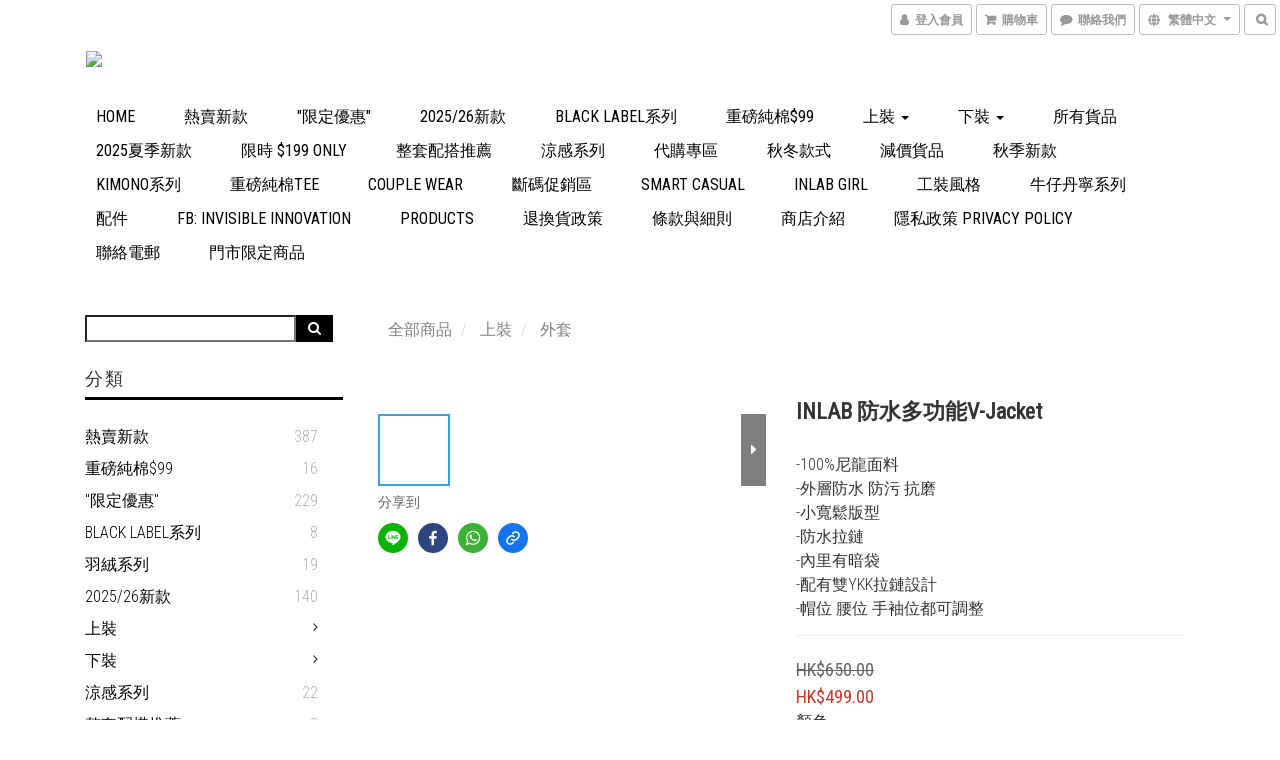

--- FILE ---
content_type: text/html; charset=utf-8
request_url: https://www.inlabonline.net/products/v-jacket-1
body_size: 57951
content:
<!DOCTYPE html>
<html lang="zh-hant">
<head>

  
    <title ng-non-bindable>INLAB 防水多功能V-Jacket</title>

  <meta name="description" content="INLAB 防水多功能V-Jacket黑色 / 炭灰 / 灰綠-100%尼龍面料-外層防水 防污 抗磨-小寬鬆版型-防水拉鏈 美觀又實用-內里有暗袋 提升安全度-配有雙YKK拉鏈設計 -帽位 腰位 手袖位都可調整特別限定價 : $499不能與其他優惠同時使用size:S (Length : 70 cm , Chest : 128 cm , Shoulder : 56 cm, Sleeve : 60 cm )M (Length : 72cm , Chest ">

    <meta name="keywords" content="男裝">



    <link rel="preload" href="https://cdn.shoplineapp.com/s/javascripts/currencies.js" as="script">

  <link rel="preload" href="https://cdn.shoplineapp.com/assets/fonts/fontawesome-webfont.woff2?v=4.7.0" as="font" type="font/woff2" crossorigin>



      <link rel="preload" as="image" href="https://shoplineimg.com/53783be01311661cbd000005/650bce5df41dce00110ebfbe/800x.webp?source_format=gif" media="(max-height: 950px)">

<!-- locale meta -->

<meta name="viewport" content="width=device-width, initial-scale=1.0, viewport-fit=cover">

<meta name="mobile-web-app-capable" content="yes">
<meta name="format-detection" content="telephone=no" />

<meta name="google" value="notranslate">




    <script type="application/ld+json">
    {"@context":"https://schema.org","@type":"WebSite","name":"Inlab","url":"https://www.inlabonline.net"}
    </script>


  <link rel="shortcut icon" type="image/png" href="https://img.shoplineapp.com/media/image_clips/5cb88ba376ef46001d8c14e2/original.JPG?1555598242">

<!-- styles-->
<link rel="preconnect" href="https://fonts.gstatic.com">
<link href='https://fonts.googleapis.com/css?family=Open+Sans:300italic,400italic,600italic,700italic,800italic,400,300,600,700,800&display=swap' type='text/css' as="style" onload="this.rel='stylesheet'" />
<link href='https://fonts.googleapis.com/css?family=Source+Sans+Pro:200,300,400,600,700,900,200italic,300italic,400italic,600italic,700italic,900italic&display=swap' type='text/css' as="style" onload="this.rel='stylesheet'">
    <link rel="stylesheet" media="all" href="https://cdn.shoplineapp.com/assets/common-898e3d282d673c037e3500beff4d8e9de2ee50e01c27252b33520348e0b17da0.css" onload="" />

    <link rel="stylesheet" media="all" href="https://cdn.shoplineapp.com/assets/application-2cf2dbc52324adeef303693d883224cd4701b7a57a709b939703c1a9b0aa98b1.css" onload="" />

      <link rel="stylesheet" media="all" href="https://cdn.shoplineapp.com/assets/themes/swanky-4e0d6e3a0eafba90282196c3a8d68bdbafe21486908a25e1af42b1b444c4f035.css" onload="" />






<style>
  :root {

    --cookie-consent-popup-z-index: 1000;
  }
</style>


  <link rel="stylesheet" media="all" href="https://cdn.shoplineapp.com/packs/css/intl_tel_input-0d9daf73.chunk.css" />




<!-- styles-->



<!-- GLOBAL CONTENT FOR HTML HEAD START-->
<link href='https://fonts.googleapis.com/css?family=Roboto+Condensed:400,100,300&display=swap' type='text/css' rel="preload" as="style" onload="this.rel='stylesheet'" />

		  <link rel="stylesheet" media="all" href="https://cdn.shoplineapp.com/assets/themes/swanky.glass-b8649fc4d879fcb5447302a79fc23be15a0dc534fa4360db56d5cfa0279557d6.css" onload="" />


<!-- GLOBAL CONTENT FOR HTML HEAD END -->

    <style>
    .boxify-image {
      background-size: cover;
    }
    .boxify-image .boxify-image-wrap img,
    .boxify-image.sl-media img {
      object-fit: cover;
    }
    </style>

<!--- Site Ownership Data -->
    <meta name="facebook-domain-verification" content="ntzu61fm0a870ltl9q3sv31n8wiwyq">
<!--- Site Ownership Data End-->

<base href="/">

  <style>
    
  </style>
  <meta name="google-site-verification" content="GuoyMC5SPmE9dPZKjufc1AfhNb-qR1C_dK-Aey_yMUs" />
<meta name="csrf-param" content="authenticity_token" />
<meta name="csrf-token" content="+TRwWQgGHPnbRGFcrh5D3P85J18mFqTZiPp0yJ1VvpNRm/DKUie7wXkd0JU0kabbZ3lWfDkX82783pNM1I/wmg==" />


<!-- Start of Criteo one tag -->
<!-- End of Criteo one tag -->

<meta name="csrf-param" content="authenticity_token" />
<meta name="csrf-token" content="NLsZSPm5y+/VM5ToWSu1r7U4EupG5V3NaFTWqCwwmDGcFJnbo5hs13dqJSHDpFCoLXhjyVnkCnoccDEsZerWOA==" />
  

    <meta property="og:title" content="INLAB 防水多功能V-Jacket">

  <meta property="og:type" content="product"/>

    <meta property="og:url" content="https://www.inlabonline.net/products/v-jacket-1">
    <link rel="canonical" href="https://www.inlabonline.net/products/v-jacket-1">

  <meta property="og:description" content="INLAB 防水多功能V-Jacket黑色 / 炭灰 / 灰綠-100%尼龍面料-外層防水 防污 抗磨-小寬鬆版型-防水拉鏈 美觀又實用-內里有暗袋 提升安全度-配有雙YKK拉鏈設計 -帽位 腰位 手袖位都可調整特別限定價 : $499不能與其他優惠同時使用size:S (Length : 70 cm , Chest : 128 cm , Shoulder : 56 cm, Sleeve : 60 cm )M (Length : 72cm , Chest ">

    <meta property="og:image" content="https://img.shoplineapp.com/media/image_clips/650bce5df41dce00110ebfbe/original.gif?1695272540">
    <meta name="thumbnail" content="https://img.shoplineapp.com/media/image_clips/650bce5df41dce00110ebfbe/original.gif?1695272540">

    <meta property="fb:app_id" content="2712842359006532">



<script type="text/javascript">
  window.mainConfig = JSON.parse('{\"sessionId\":\"\",\"merchantId\":\"53783be01311661cbd000005\",\"appCoreHost\":\"shoplineapp.com\",\"assetHost\":\"https://cdn.shoplineapp.com/packs/\",\"apiBaseUrl\":\"http://shoplineapp.com\",\"eventTrackApi\":\"https://events.shoplytics.com/api\",\"frontCommonsApi\":\"https://front-commons.shoplineapp.com/api\",\"appendToUrl\":\"\",\"env\":\"production\",\"merchantData\":{\"_id\":\"53783be01311661cbd000005\",\"addon_limit_enabled\":false,\"base_country_code\":\"HK\",\"base_currency\":{\"id\":\"hkd\",\"iso_code\":\"HKD\",\"alternate_symbol\":\"HK$\",\"name\":\"Hong Kong Dollar\",\"symbol_first\":true,\"subunit_to_unit\":100},\"base_currency_code\":\"HKD\",\"beta_feature_keys\":[\"promotions_apply\",\"hide_coupon\",\"promotions_setup\",\"checkout_v2\"],\"brand_home_url\":\"https://www.inlabonline.net\",\"checkout_setting\":{\"enable_membership_autocheck\":false,\"enable_subscription_autocheck\":false,\"enabled_abandoned_cart_notification\":true,\"enable_sc_fast_checkout\":false,\"rounding_setting\":{\"enabled\":false,\"rounding_mode\":\"round_half_even\",\"smallest_denomination\":10}},\"current_plan_key\":\"basket\",\"current_theme_key\":\"swanky\",\"delivery_option_count\":10,\"enabled_stock_reminder\":true,\"handle\":\"inlabonline\",\"identifier\":\"\",\"instagram_access_token\":\"\",\"instagram_id\":\"218530211\",\"invoice_activation\":\"inactive\",\"is_image_service_enabled\":true,\"mobile_logo_media_url\":\"https://img.shoplineapp.com/media/image_clips/58f26bba72fdc03e9700d0ec/original.JPG?1492282297\",\"name\":\"Inlab\",\"order_setting\":{\"invoice_activation\":\"inactive\",\"short_message_activation\":\"inactive\",\"stock_reminder_activation\":\"true\",\"default_out_of_stock_reminder\":false,\"auto_cancel_expired_orders\":false,\"auto_revert_credit\":false,\"enabled_order_auth_expiry\":false,\"enable_order_split_einvoice_reissue\":false,\"no_duplicate_uniform_invoice\":false,\"hourly_auto_invoice\":false,\"enabled_location_id\":false,\"enabled_sf_hidden_product_name\":false,\"customer_return_order\":{\"enabled\":false,\"available_return_days\":\"7\"},\"customer_cancel_order\":{\"enabled\":false,\"auto_revert_credit\":false},\"invoice\":{\"tax_id\":\"\"},\"facebook_messenging\":{\"status\":\"deactivated\"},\"status_update_sms\":{\"status\":\"deactivated\"},\"private_info_handle\":{\"enabled\":false,\"custom_fields_enabled\":false}},\"payment_method_count\":10,\"product_setting\":{\"enabled_product_review\":false,\"variation_display\":\"dropdown\",\"price_range_enabled\":true,\"enabled_pos_product_customized_price\":false,\"enabled_pos_product_price_tier\":false,\"preorder_add_to_cart_button_display\":\"depend_on_stock\"},\"promotion_setting\":{\"one_coupon_limit_enabled\":false,\"show_promotion_reminder\":true,\"multi_order_discount_strategy\":\"order_or_tier_promotion\",\"order_promotions_ignore_exclude_product\":true,\"order_gift_threshold_mode\":\"after_price_discounts\",\"order_free_shipping_threshold_mode\":\"after_all_discounts\",\"category_item_gift_threshold_mode\":\"before_discounts\",\"category_item_free_shipping_threshold_mode\":\"before_discounts\"},\"rollout_keys\":[\"2FA_google_authenticator\",\"3_layer_category\",\"3_layer_navigation\",\"3_layer_variation\",\"711_CB_13countries\",\"711_CB_pickup_TH\",\"711_c2b_report_v2\",\"711_cross_delivery\",\"MC_WA_Template_Management\",\"MC_manual_order\",\"MO_Apply_Coupon_Code\",\"StaffCanBeDeleted_V1\",\"UTM_export\",\"UTM_register\",\"abandoned_cart_notification\",\"add_system_fontstyle\",\"add_to_cart_revamp\",\"addon_products_limit_10\",\"addon_products_limit_unlimited\",\"addon_quantity\",\"address_format_batch2\",\"address_format_jp\",\"address_format_my\",\"address_format_us\",\"address_format_vn\",\"admin_app_extension\",\"admin_custom_domain\",\"admin_image_service\",\"admin_manual_order\",\"admin_realtime\",\"admin_vietnam_dong\",\"admin_whitelist_ip\",\"adminapp_order_form\",\"adminapp_wa_contacts_list\",\"ads_system_new_tab\",\"adyen_my_sc\",\"affiliate_by_product\",\"affiliate_dashboard\",\"affiliate_kol_report_appstore\",\"alipay_hk_sc\",\"amazon_product_review\",\"android_pos_agent_clockin_n_out\",\"android_pos_purchase_order_partial_in_storage\",\"android_pos_round_adj\",\"android_pos_save_send_receipt\",\"android_pos_v2_force_upgrade_version_1-50-0_date_2025-08-30\",\"app_categories_filtering\",\"app_multiplan\",\"app_subscription_prorated_billing\",\"apply_multi_order_discount\",\"apps_store\",\"apps_store_blog\",\"apps_store_fb_comment\",\"apps_store_wishlist\",\"appstore_free_trial\",\"archive_order_data\",\"archive_order_ui\",\"assign_products_to_category\",\"auth_flow_revamp\",\"auto_credit\",\"auto_credit_notify\",\"auto_credit_percentage\",\"auto_credit_recurring\",\"auto_reply_comment\",\"auto_reply_fb\",\"auto_save_sf_plus_address\",\"auto_suspend_admin\",\"availability_buy_online_pickup_instore\",\"availability_preview_buy_online_pickup_instore\",\"back_in_stock_appstore\",\"back_in_stock_notify\",\"basket_comparising_link_CNY\",\"basket_comparising_link_HKD\",\"basket_comparising_link_TWD\",\"basket_invoice_field\",\"basket_pricing_page_cny\",\"basket_pricing_page_hkd\",\"basket_pricing_page_myr\",\"basket_pricing_page_sgd\",\"basket_pricing_page_thb\",\"basket_pricing_page_twd\",\"basket_pricing_page_usd\",\"basket_pricing_page_vnd\",\"basket_subscription_coupon\",\"basket_subscription_email\",\"bianco_setting\",\"bidding_select_product\",\"bing_ads\",\"birthday_format_v2\",\"block_gtm_for_lighthouse\",\"blog\",\"blog_app\",\"blog_revamp_admin\",\"blog_revamp_admin_category\",\"blog_revamp_doublewrite\",\"blog_revamp_related_products\",\"blog_revamp_shop_category\",\"blog_revamp_singleread\",\"breadcrumb\",\"broadcast_addfilter\",\"broadcast_advanced_filters\",\"broadcast_analytics\",\"broadcast_center\",\"broadcast_clone\",\"broadcast_email_html\",\"broadcast_facebook_template\",\"broadcast_line_template\",\"broadcast_preset_time\",\"broadcast_to_unsubscribers_sms\",\"broadcast_unsubscribe_email\",\"bulk_action_customer\",\"bulk_action_product\",\"bulk_assign_point\",\"bulk_import_multi_lang\",\"bulk_payment_delivery_setting\",\"bulk_printing_labels_711C2C\",\"bulk_update_dynamic_fields\",\"bulk_update_job\",\"bulk_update_new_fields\",\"bulk_update_product_download_with_filter\",\"bulk_update_tag\",\"bulk_update_tag_enhancement\",\"bundle_add_type\",\"bundle_group\",\"bundle_page\",\"bundle_pricing\",\"bundle_promotion_apply_enhancement\",\"bundle_stackable\",\"buy_at_amazon\",\"buy_button\",\"buy_now_button\",\"buyandget_promotion\",\"callback_service\",\"cancel_order_by_customer\",\"cancel_order_by_customer_v2\",\"cart_addon\",\"cart_addon_condition\",\"cart_addon_limit\",\"cart_use_product_service\",\"cart_uuid\",\"category_banner_multiple\",\"category_limit_unlimited\",\"category_sorting\",\"channel_amazon\",\"channel_fb\",\"channel_integration\",\"channel_line\",\"charge_shipping_fee_by_product_qty\",\"chat_widget\",\"chat_widget_facebook\",\"chat_widget_ig\",\"chat_widget_line\",\"chat_widget_livechat\",\"chat_widget_whatsapp\",\"chatbot_card_carousel\",\"chatbot_card_template\",\"chatbot_image_widget\",\"chatbot_keywords_matching\",\"chatbot_welcome_template\",\"checkout_membercheckbox_toggle\",\"checkout_setting\",\"cn_pricing_page_2019\",\"combine_orders_app\",\"comment_list_export\",\"component_h1_tag\",\"connect_new_facebookpage\",\"consolidated_billing\",\"cookie_consent\",\"country_code\",\"coupon_center_back_to_cart\",\"coupon_notification\",\"coupon_v2\",\"create_staff_revamp\",\"credit_campaign\",\"credit_condition_5_tier_ec\",\"credit_point_report\",\"credit_point_triggerpoint\",\"crm_email_custom\",\"crm_notify_preview\",\"crm_sms_custom\",\"crm_sms_notify\",\"cross_shop_tracker\",\"custom_css\",\"custom_home_delivery_tw\",\"custom_notify\",\"custom_order_export\",\"customer_advanced_filter\",\"customer_coupon\",\"customer_custom_field_limit_5\",\"customer_data_secure\",\"customer_edit\",\"customer_export_v2\",\"customer_group\",\"customer_group_analysis\",\"customer_group_broadcast\",\"customer_group_filter_p2\",\"customer_group_filter_p3\",\"customer_group_regenerate\",\"customer_group_sendcoupon\",\"customer_group_smartrfm_filter\",\"customer_import_50000_failure_report\",\"customer_import_v2\",\"customer_import_v3\",\"customer_list\",\"customer_new_report\",\"customer_referral\",\"customer_referral_notify\",\"customer_search_match\",\"customer_tag\",\"dashboard_v2\",\"dashboard_v2_revamp\",\"date_picker_v2\",\"deep_link_support_linepay\",\"deep_link_support_payme\",\"deep_search\",\"default_theme_ultrachic\",\"delivery_time\",\"delivery_time_with_quantity\",\"design_submenu\",\"dev_center_app_store\",\"disable_footer_brand\",\"disable_old_upgrade_reminder\",\"domain_applicable\",\"doris_bien_setting\",\"dusk_setting\",\"dynamic_shipping_rate_refactor\",\"ec_order_unlimit\",\"ecpay_expirydate\",\"ecpay_payment_gateway\",\"einvoice_bulk_update\",\"einvoice_edit\",\"einvoice_newlogic\",\"email_credit_expire_notify\",\"email_custom\",\"email_member_forget_password_notify\",\"email_member_register_notify\",\"email_order_notify\",\"email_verification\",\"enable_body_script\",\"enable_calculate_api_promotion_apply\",\"enable_calculate_api_promotion_filter\",\"enable_cart_api\",\"enable_cart_service\",\"enable_corejs_splitting\",\"enable_lazysizes_image_tag\",\"enable_new_css_bundle\",\"enable_order_status_callback_revamp_for_promotion\",\"enable_order_status_callback_revamp_for_storefront\",\"enable_promotion_usage_record\",\"enable_shopjs_splitting\",\"enhanced_catalog_feed\",\"exclude_product\",\"exclude_product_v2\",\"execute_shipment_permission\",\"export_inventory_report_v2\",\"express_cart\",\"express_checkout_pages\",\"extend_reminder\",\"facebook_ads\",\"facebook_dia\",\"facebook_line_promotion_notify\",\"facebook_login\",\"facebook_messenger_subscription\",\"facebook_notify\",\"facebook_pixel_manager\",\"fb_1on1_chat\",\"fb_broadcast\",\"fb_broadcast_sc\",\"fb_broadcast_sc_p2\",\"fb_comment_app\",\"fb_entrance_optimization\",\"fb_feed_unlimit\",\"fb_group\",\"fb_menu\",\"fb_messenger_onetime_notification\",\"fb_multi_category_feed\",\"fb_offline_conversions_api\",\"fb_pixel_matching\",\"fb_pixel_v2\",\"fb_post_management\",\"fb_product_set\",\"fb_quick_signup_link\",\"fb_shop_now_button\",\"fb_ssapi\",\"fb_sub_button\",\"fb_welcome_msg\",\"fbe_oe\",\"fbe_shop\",\"fbe_v2\",\"fbe_v2_edit\",\"fbig_shop_disabled\",\"feature_alttag_phase1\",\"feature_alttag_phase2\",\"flash_price_campaign\",\"fm_order_receipt\",\"fmt_c2c_newlabel\",\"fmt_revision\",\"footer_brand\",\"footer_builder\",\"footer_builder_new\",\"form_builder\",\"form_builder_access\",\"form_builder_user_management\",\"form_builder_v2_elements\",\"form_builder_v2_receiver\",\"form_builder_v2_report\",\"fps_rolling_key\",\"freeshipping_promotion_condition\",\"get_coupon\",\"get_promotions_by_cart\",\"gift_promotion_condition\",\"gift_shipping_promotion_discount_condition\",\"gifts_limit_10\",\"gifts_limit_unlimited\",\"gmv_revamp\",\"godaddy\",\"google_ads_api\",\"google_ads_manager\",\"google_analytics_4\",\"google_analytics_manager\",\"google_content_api\",\"google_dynamic_remarketing_tag\",\"google_enhanced_conversions\",\"google_preorder_feed\",\"google_product_category_3rdlayer\",\"google_recaptcha\",\"google_remarketing_manager\",\"google_signup_login\",\"google_tag_manager\",\"gp_tw_sc\",\"group_url_bind_post_live\",\"h2_tag_phase1\",\"hct_logistics_bills_report\",\"hidden_product\",\"hidden_product_p2\",\"hide_credit_point_record_balance\",\"hk_pricing_page_2019\",\"hkd_pricing_page_disabled_2020\",\"ig_browser_notify\",\"ig_live\",\"ig_login_entrance\",\"ig_new_api\",\"image_gallery\",\"image_gallery_p2\",\"image_host_by_region\",\"image_limit_100000\",\"image_limit_30000\",\"image_widget_mobile\",\"inbox_manual_order\",\"inbox_send_cartlink\",\"increase_variation_limit\",\"instagram_create_post\",\"instagram_post_sales\",\"instant_order_form\",\"integrated_label_711\",\"integrated_sfexpress\",\"integration_one\",\"inventory_change_reason\",\"inventory_search_v2\",\"job_api_products_export\",\"job_api_user_export\",\"job_product_import\",\"jquery_v3\",\"kingsman_v2_setting\",\"layout_engine_service_kingsman_blogs\",\"layout_engine_service_kingsman_member_center\",\"layout_engine_service_kingsman_pdp\",\"layout_engine_service_kingsman_plp\",\"layout_engine_service_kingsman_promotions\",\"line_1on1_chat\",\"line_abandon_notification\",\"line_ads_tag\",\"line_broadcast\",\"line_in_chat_shopping\",\"line_login\",\"line_login_mobile\",\"line_shopping_new_fields\",\"line_signup\",\"live_after_keyword\",\"live_ai_tag_comments\",\"live_announce_bids\",\"live_announce_buyer\",\"live_bidding\",\"live_broadcast_v2\",\"live_bulk_checkoutlink\",\"live_bulk_edit\",\"live_checkout_notification\",\"live_checkout_notification_all\",\"live_checkout_notification_message\",\"live_comment_discount\",\"live_comment_robot\",\"live_create_product_v2\",\"live_crosspost\",\"live_dashboard_product\",\"live_event_discount\",\"live_exclusive_price\",\"live_fb_group\",\"live_fhd_video\",\"live_general_settings\",\"live_group_event\",\"live_host_panel\",\"live_ig_messenger_broadcast\",\"live_ig_product_recommend\",\"live_im_switch\",\"live_keyword_switch\",\"live_line_broadcast\",\"live_line_multidisplay\",\"live_luckydraw_enhancement\",\"live_messenger_broadcast\",\"live_order_block\",\"live_print_advanced\",\"live_product_recommend\",\"live_shopline_announcement\",\"live_shopline_beauty_filter\",\"live_shopline_keyword\",\"live_shopline_product_card\",\"live_shopline_view\",\"live_shopline_view_marquee\",\"live_show_storefront_facebook\",\"live_show_storefront_shopline\",\"live_stream_settings\",\"locale_revamp\",\"lock_cart_sc_product\",\"logistic_bill_v2_711_b2c\",\"logistic_bill_v2_711_c2c\",\"logo_favicon\",\"luckydraw_products\",\"luckydraw_qualification\",\"manual_activation\",\"manual_order\",\"manual_order_7-11\",\"manual_order_ec_to_sc\",\"manually_bind_post\",\"marketing_affiliate\",\"marketing_affiliate_p2\",\"mc-history-instant\",\"mc_711crossborder\",\"mc_ad_tag\",\"mc_assign_message\",\"mc_auto_bind_member\",\"mc_autoreply_cotent\",\"mc_autoreply_question\",\"mc_autoreply_trigger\",\"mc_broadcast\",\"mc_broadcast_v2\",\"mc_bulk_read\",\"mc_chatbot_template\",\"mc_delete_message\",\"mc_edit_cart\",\"mc_history_instant\",\"mc_history_post\",\"mc_im\",\"mc_inbox_autoreply\",\"mc_input_status\",\"mc_instant_notifications\",\"mc_invoicetitle_optional\",\"mc_keyword_autotagging\",\"mc_line_broadcast\",\"mc_line_broadcast_all_friends\",\"mc_line_cart\",\"mc_logistics_hct\",\"mc_logistics_tcat\",\"mc_manage_blacklist\",\"mc_mark_todo\",\"mc_new_menu\",\"mc_phone_tag\",\"mc_reminder_unpaid\",\"mc_reply_pic\",\"mc_setting_message\",\"mc_setting_orderform\",\"mc_shop_message_refactor\",\"mc_smart_advice\",\"mc_sort_waitingtime\",\"mc_sort_waitingtime_new\",\"mc_tw_invoice\",\"media_gcp_upload\",\"member_center_profile_revamp\",\"member_import_notify\",\"member_info_reward\",\"member_info_reward_subscription\",\"member_join_notice\",\"member_password_setup_notify\",\"member_points\",\"member_points_notify\",\"member_price\",\"membership_tier_double_write\",\"membership_tier_notify\",\"membership_tiers\",\"memebr_center_point_credit_revamp\",\"menu_limit_100\",\"menu_limit_unlimited\",\"merchant_automatic_payment_setting\",\"merchant_bills_banktransfer\",\"merchant_bills_slp\",\"message_center_v3\",\"message_revamp\",\"mo_remove_discount\",\"mobile_and_email_signup\",\"mobile_signup_p2\",\"modularize_address_format\",\"molpay_credit_card\",\"multi_lang\",\"multicurrency\",\"my_pricing_page_2019\",\"myapp_reauth_alert\",\"myr_pricing_page_disabled_2020\",\"new_app_subscription\",\"new_layout_for_mobile_and_pc\",\"new_onboarding_flow\",\"new_return_management\",\"new_settings_apply_all_promotion\",\"new_signup_flow\",\"new_sinopac_3d\",\"notification_custom_sending_time\",\"npb_theme_philia\",\"npb_widget_font_size_color\",\"ob_revamp\",\"ob_sgstripe\",\"ob_twecpay\",\"oceanpay\",\"old_fbe_removal\",\"onboarding_basketplan\",\"onboarding_handle\",\"one_new_filter\",\"one_page_store\",\"one_page_store_1000\",\"one_page_store_checkout\",\"one_page_store_clone\",\"one_page_store_product_set\",\"oneship_installable\",\"online_credit_redemption_toggle\",\"online_store_design\",\"online_store_design_setup_guide_basketplan\",\"order_add_to_cart\",\"order_archive_calculation_revamp_crm_amount\",\"order_archive_calculation_revamp_crm_member\",\"order_archive_product_testing\",\"order_archive_testing\",\"order_archive_testing_crm\",\"order_archive_testing_order_details\",\"order_archive_testing_return_order\",\"order_confirmation_slip_upload\",\"order_custom_field_limit_5\",\"order_custom_notify\",\"order_decoupling_product_revamp\",\"order_discount_stackable\",\"order_export_366day\",\"order_export_v2\",\"order_filter_shipped_date\",\"order_message_broadcast\",\"order_new_source\",\"order_promotion_split\",\"order_search_custom_field\",\"order_search_sku\",\"order_select_across_pages\",\"order_sms_notify\",\"order_split\",\"order_status_non_automation\",\"order_status_tag_color\",\"order_tag\",\"orderemail_new_logic\",\"other_custom_notify\",\"out_of_stock_order\",\"page_builder_revamp\",\"page_builder_revamp_theme_setting\",\"page_builder_section_cache_enabled\",\"page_builder_widget_accordion\",\"page_builder_widget_blog\",\"page_builder_widget_category\",\"page_builder_widget_collage\",\"page_builder_widget_countdown\",\"page_builder_widget_custom_liquid\",\"page_builder_widget_instagram\",\"page_builder_widget_product_text\",\"page_builder_widget_subscription\",\"page_builder_widget_video\",\"page_limit_unlimited\",\"page_view_cache\",\"pakpobox\",\"partial_free_shipping\",\"payme\",\"payment_condition\",\"payment_fee_config\",\"payment_image\",\"payment_octopus\",\"payment_slip_notify\",\"paypal_upgrade\",\"pdp_image_lightbox\",\"pdp_image_lightbox_icon\",\"pending_subscription\",\"philia_setting\",\"pickup_remember_store\",\"plp_label_wording\",\"plp_product_seourl\",\"plp_variation_selector\",\"plp_wishlist\",\"point_campaign\",\"point_redeem_to_cash\",\"pos_only_product_settings\",\"pos_retail_store_price\",\"pos_setup_guide_basketplan\",\"post_cancel_connect\",\"post_commerce_stack_comment\",\"post_fanpage_luckydraw\",\"post_fb_group\",\"post_general_setting\",\"post_lock_pd\",\"post_sales_dashboard\",\"postsale_auto_reply\",\"postsale_create_post\",\"postsale_ig_auto_reply\",\"postsales_connect_multiple_posts\",\"preorder_limit\",\"preset_publish\",\"product_available_time\",\"product_cost_permission\",\"product_feed_info\",\"product_feed_manager_availability\",\"product_feed_revamp\",\"product_index_v2\",\"product_info\",\"product_limit_1000\",\"product_limit_unlimited\",\"product_log_v2\",\"product_page_limit_10\",\"product_quantity_update\",\"product_recommendation_abtesting\",\"product_revamp_doublewrite\",\"product_revamp_singleread\",\"product_review_import\",\"product_review_import_installable\",\"product_review_plp\",\"product_review_reward\",\"product_search\",\"product_set_revamp\",\"product_set_show_out_of_stock\",\"product_set_v2_enhancement\",\"product_summary\",\"promotion_blacklist\",\"promotion_filter_by_date\",\"promotion_first_purchase\",\"promotion_hour\",\"promotion_limit_10\",\"promotion_limit_100\",\"promotion_limit_unlimited\",\"promotion_minitem\",\"promotion_page\",\"promotion_page_reminder\",\"promotion_page_seo_button\",\"promotion_record_archive_test\",\"promotion_reminder\",\"purchase_limit_campaign\",\"quick_answer\",\"recaptcha_reset_pw\",\"redirect_301_settings\",\"rejected_bill_reminder\",\"remove_fblike_sc\",\"repay_cookie\",\"replace_janus_interface\",\"replace_lms_old_oa_interface\",\"reports\",\"revert_credit\",\"revert_credit_p2\",\"revert_credit_status\",\"sales_dashboard\",\"sangria_setting\",\"sc_advanced_keyword\",\"sc_ai_chat_analysis\",\"sc_ai_suggested_reply\",\"sc_alipay_standard\",\"sc_atm\",\"sc_auto_bind_member\",\"sc_autodetect_address\",\"sc_autodetect_paymentslip\",\"sc_autoreply_icebreaker\",\"sc_broadcast_permissions\",\"sc_clearcart\",\"sc_clearcart_all\",\"sc_comment_label\",\"sc_comment_list\",\"sc_conversations_statistics_sunset\",\"sc_download_adminapp\",\"sc_facebook_broadcast\",\"sc_facebook_live\",\"sc_fb_ig_subscription\",\"sc_gpt_chatsummary\",\"sc_gpt_content_generator\",\"sc_gpt_knowledge_base\",\"sc_group_pm_commentid\",\"sc_group_webhook\",\"sc_intercom\",\"sc_keywords\",\"sc_list_search\",\"sc_lock_inventory\",\"sc_manual_order\",\"sc_mc_settings\",\"sc_mo_711emap\",\"sc_order_unlimit\",\"sc_outstock_msg\",\"sc_overall_statistics\",\"sc_overall_statistics_api_v3\",\"sc_overall_statistics_v2\",\"sc_pickup\",\"sc_post_feature\",\"sc_product_set\",\"sc_product_variation\",\"sc_sidebar\",\"sc_similar_question_replies\",\"sc_slp_subscription_promotion\",\"sc_standard\",\"sc_store_pickup\",\"sc_wa_contacts_list\",\"sc_wa_message_report\",\"sc_wa_permissions\",\"scheduled_home_page\",\"search_function_image_gallery\",\"security_center\",\"select_all_customer\",\"select_all_inventory\",\"send_coupon_notification\",\"session_expiration_period\",\"setup_guide_basketplan\",\"sfexpress_centre\",\"sfexpress_eflocker\",\"sfexpress_service\",\"sfexpress_store\",\"sg_onboarding_currency\",\"share_cart_link\",\"shop_builder_plp\",\"shop_category_filter\",\"shop_category_filter_bulk_action\",\"shop_product_search_rate_limit\",\"shop_related_recaptcha\",\"shop_template_advanced_setting\",\"shopline_captcha\",\"shopline_email_captcha\",\"shopline_product_reviews\",\"shoplytics_api_ordersales_v4\",\"shoplytics_api_psa_wide_table\",\"shoplytics_benchmark\",\"shoplytics_broadcast_api_v3\",\"shoplytics_channel_store_permission\",\"shoplytics_credit_analysis\",\"shoplytics_customer_refactor_api_v3\",\"shoplytics_date_picker_v2\",\"shoplytics_event_realtime_refactor_api_v3\",\"shoplytics_events_api_v3\",\"shoplytics_export_flex\",\"shoplytics_homepage_v2\",\"shoplytics_invoices_api_v3\",\"shoplytics_lite\",\"shoplytics_membership_tier_growth\",\"shoplytics_orders_api_v3\",\"shoplytics_ordersales_v3\",\"shoplytics_payments_api_v3\",\"shoplytics_pro\",\"shoplytics_product_revamp_api_v3\",\"shoplytics_promotions_api_v3\",\"shoplytics_psa_multi_stores_export\",\"shoplytics_psa_sub_categories\",\"shoplytics_rfim_enhancement_v3\",\"shoplytics_session_metrics\",\"shoplytics_staff_api_v3\",\"shoplytics_to_hd\",\"shopping_session_enabled\",\"signin_register_revamp\",\"sitemap_cache_6hr\",\"sitemap_enhance_lang\",\"skya_setting\",\"sl_admin_inventory_count\",\"sl_admin_inventory_transfer\",\"sl_admin_purchase_order\",\"sl_admin_supplier\",\"sl_logistics_bulk_action\",\"sl_logistics_fmt_freeze\",\"sl_logistics_modularize\",\"sl_payment_alipay\",\"sl_payment_cc\",\"sl_payment_hk_alipay\",\"sl_payment_standard_v2\",\"sl_payment_type_check\",\"sl_payments_apple_pay\",\"sl_payments_cc_promo\",\"sl_payments_my_cc\",\"sl_payments_my_fpx\",\"sl_payments_risk\",\"sl_payments_sg_cc\",\"sl_pos\",\"sl_pos_SHOPLINE_Payments\",\"sl_pos_admin\",\"sl_pos_admin_cancel_order\",\"sl_pos_admin_delete_order\",\"sl_pos_admin_inventory_transfer\",\"sl_pos_admin_order_archive_testing\",\"sl_pos_admin_purchase_order\",\"sl_pos_admin_register_shift\",\"sl_pos_admin_staff\",\"sl_pos_agent_by_channel\",\"sl_pos_agent_clockin_n_out\",\"sl_pos_agent_performance\",\"sl_pos_android_A4_printer\",\"sl_pos_android_check_cart_items_with_local_db\",\"sl_pos_android_order_reduction\",\"sl_pos_android_receipt_enhancement\",\"sl_pos_android_receipt_info_enhancement\",\"sl_pos_app_order_archive_testing\",\"sl_pos_app_transaction_filter_enhance\",\"sl_pos_apps_store\",\"sl_pos_bugfender_log_reduction\",\"sl_pos_bulk_import_update_enhancement\",\"sl_pos_check_duplicate_create_order\",\"sl_pos_claim_coupon\",\"sl_pos_convert_order_to_cart_by_snapshot\",\"sl_pos_credit_redeem\",\"sl_pos_customerID_duplicate_check\",\"sl_pos_customer_info_enhancement\",\"sl_pos_customized_price\",\"sl_pos_disable_touchid_unlock\",\"sl_pos_discount\",\"sl_pos_einvoice_refactor\",\"sl_pos_ewallet_alipay\",\"sl_pos_feature_permission\",\"sl_pos_force_upgrade_1-109-0\",\"sl_pos_force_upgrade_1-110-1\",\"sl_pos_free_gifts_promotion\",\"sl_pos_from_Swift_to_OC\",\"sl_pos_iOS_A4_printer\",\"sl_pos_iOS_app_transaction_filter_enhance\",\"sl_pos_iOS_cashier_revamp_cart\",\"sl_pos_iOS_cashier_revamp_product_list\",\"sl_pos_iPadOS_version_upgrade_remind_16_0_0\",\"sl_pos_initiate_couchbase\",\"sl_pos_inventory_count\",\"sl_pos_inventory_count_difference_reason\",\"sl_pos_inventory_count_for_selected_products\",\"sl_pos_inventory_feature_module\",\"sl_pos_inventory_transfer_app_can_create_note_date\",\"sl_pos_inventory_transfer_insert_enhancement\",\"sl_pos_inventory_transfer_request\",\"sl_pos_invoice_product_name_filter\",\"sl_pos_invoice_swiftUI_revamp\",\"sl_pos_invoice_toast_show\",\"sl_pos_ios_receipt_info_enhancement\",\"sl_pos_ios_small_label_enhancement\",\"sl_pos_ios_version_upgrade_remind\",\"sl_pos_itc\",\"sl_pos_logo_terms_and_condition\",\"sl_pos_member_points\",\"sl_pos_member_price\",\"sl_pos_multiple_payments\",\"sl_pos_new_report_customer_analysis\",\"sl_pos_new_report_daily_payment_methods\",\"sl_pos_new_report_overview\",\"sl_pos_new_report_product_preorder\",\"sl_pos_new_report_transaction_detail\",\"sl_pos_no_minimum_age\",\"sl_pos_order_reduction\",\"sl_pos_order_refactor_admin\",\"sl_pos_order_upload_using_pos_service\",\"sl_pos_partial_return\",\"sl_pos_password_setting_refactor\",\"sl_pos_payment\",\"sl_pos_payment_method_picture\",\"sl_pos_payment_method_prioritized_and_hidden\",\"sl_pos_payoff_preorder\",\"sl_pos_pin_products\",\"sl_pos_product_add_to_cart_refactor\",\"sl_pos_product_set\",\"sl_pos_product_variation_ui\",\"sl_pos_promotion\",\"sl_pos_purchase_order_onlinestore\",\"sl_pos_purchase_order_partial_in_storage\",\"sl_pos_receipt_enhancement\",\"sl_pos_receipt_information\",\"sl_pos_receipt_preorder_return_enhancement\",\"sl_pos_receipt_swiftUI_revamp\",\"sl_pos_register_shift\",\"sl_pos_report_shoplytics_psi\",\"sl_pos_revert_credit\",\"sl_pos_round_adj\",\"sl_pos_save_send_receipt\",\"sl_pos_show_coupon\",\"sl_pos_stock_refactor\",\"sl_pos_supplier_refactor\",\"sl_pos_terminal\",\"sl_pos_terminal_settlement\",\"sl_pos_toast_revamp\",\"sl_pos_transaction_conflict\",\"sl_pos_transaction_view_admin\",\"sl_pos_transfer_onlinestore\",\"sl_pos_user_permission\",\"sl_pos_variation_setting_refactor\",\"sl_purchase_order_search_create_enhancement\",\"slp_bank_promotion\",\"slp_product_subscription\",\"slp_remember_credit_card\",\"slp_swap\",\"smart_omo_appstore\",\"smart_product_recommendation\",\"smart_product_recommendation_plus\",\"smart_product_recommendation_regular\",\"smart_recommended_related_products\",\"sms_broadcast\",\"sms_custom\",\"sms_with_shop_name\",\"social_channel_revamp\",\"social_channel_user\",\"social_name_in_order\",\"sort_out_of_stock_products_last\",\"split_order_applied_creditpoint\",\"sso_lang_th\",\"sso_lang_vi\",\"staff_elasticsearch\",\"staff_limit_5\",\"staff_limit_unlimited\",\"staff_service_migration\",\"static_resource_host_by_region\",\"stop_slp_approvedemail\",\"store_pick_up\",\"storefront_app_extension\",\"storefront_return\",\"stripe_3d_secure\",\"stripe_3ds_cny\",\"stripe_3ds_hkd\",\"stripe_3ds_myr\",\"stripe_3ds_sgd\",\"stripe_3ds_thb\",\"stripe_3ds_usd\",\"stripe_3ds_vnd\",\"stripe_google_pay\",\"stripe_payment_intents\",\"stripe_radar\",\"stripe_subscription_my_account\",\"structured_data\",\"studio_livestream\",\"sub_sgstripe\",\"subscription_config_edit\",\"subscription_config_edit_delivery_payment\",\"subscription_currency\",\"tappay_3D_secure\",\"tappay_sdk_v2_3_2\",\"tappay_sdk_v3\",\"tax_inclusive_setting\",\"taxes_settings\",\"tcat_711pickup_sl_logisitics\",\"tcat_logistics_bills_report\",\"tcat_newlabel\",\"th_pricing_page_2020\",\"thb_pricing_page_disabled_2020\",\"theme_bianco\",\"theme_doris_bien\",\"theme_kingsman_v2\",\"theme_level_3\",\"theme_sangria\",\"theme_ultrachic\",\"thirdparty_login_ui_revamp\",\"tier_birthday_credit\",\"tier_member_points\",\"tier_member_price\",\"tier_reward_app_availability\",\"tier_reward_app_p2\",\"tier_reward_credit\",\"tnc-checkbox\",\"toggle_mobile_category\",\"tw_app_shopback_cashback\",\"tw_fm_sms\",\"tw_pricing_page_2019\",\"tw_stripe_subscription\",\"twd_pricing_page_disabled_2020\",\"uc_integration\",\"uc_v2_endpoints\",\"ultra_setting\",\"unified_admin\",\"use_ngram_for_order_search\",\"user_center_social_channel\",\"user_credits\",\"variant_image_selector\",\"variant_saleprice_cost_weight\",\"variation_label_swatches\",\"varm_setting\",\"vn_pricing_page_2020\",\"vnd_pricing_page_disabled_2020\",\"wa_broadcast_customer_group\",\"wa_system_template\",\"wa_template_custom_content\",\"whatsapp_accept_marketing\",\"whatsapp_catalog\",\"whatsapp_extension\",\"whatsapp_order_form\",\"whatsapp_orderstatus_toggle\",\"wishlist_app\",\"yahoo_dot\",\"youtube_live_shopping\",\"zotabox_installable\"],\"shop_default_home_url\":\"https://inlabonline.shoplineapp.com\",\"shop_status\":\"open\",\"show_sold_out\":true,\"sl_payment_merchant_id\":\"757587894075940864\",\"supported_languages\":[\"en\",\"zh-hant\"],\"tags\":[\"fashion\"],\"time_zone\":\"Asia/Hong_Kong\",\"updated_at\":\"2026-01-28T08:12:48.272Z\",\"user_setting\":{\"_id\":\"55d2a44b69702d267e5e0a00\",\"created_at\":\"2015-08-18T03:19:39.434Z\",\"data\":{\"general_fields\":[{\"type\":\"gender\",\"options\":{\"order\":{\"include\":\"false\",\"required\":\"false\"},\"signup\":{\"include\":\"false\",\"required\":\"false\"},\"profile\":{\"include\":\"false\",\"required\":\"false\"}}},{\"type\":\"birthday\",\"options\":{\"order\":{\"include\":\"false\",\"required\":\"false\"},\"signup\":{\"include\":\"false\",\"required\":\"false\"},\"profile\":{\"include\":\"false\",\"required\":\"false\"}}}],\"minimum_age_limit\":\"13\",\"facebook_login\":{\"status\":\"active\",\"app_id\":\"2712842359006532\"},\"enable_facebook_comment\":{\"status\":\"inactive\"},\"facebook_comment\":\"\",\"line_login\":\"\",\"recaptcha_signup\":\"\",\"email_verification\":{\"status\":\"false\"},\"login_with_verification\":{\"status\":\"false\"},\"upgrade_reminder\":\"\",\"enable_user_credit\":true,\"signup_method\":\"email\",\"sms_verification\":{\"status\":\"false\"},\"member_info_reward\":{\"enabled\":false,\"coupons\":{\"enabled\":false}},\"send_birthday_credit_period\":\"daily\"},\"item_type\":\"\",\"key\":\"users\",\"name\":null,\"owner_id\":\"53783be01311661cbd000005\",\"owner_type\":\"Merchant\",\"publish_status\":\"published\",\"status\":\"active\",\"updated_at\":\"2023-09-21T14:22:50.203Z\",\"value\":null}},\"localeData\":{\"loadedLanguage\":{\"name\":\"繁體中文\",\"code\":\"zh-hant\"},\"supportedLocales\":[{\"name\":\"English\",\"code\":\"en\"},{\"name\":\"繁體中文\",\"code\":\"zh-hant\"}]},\"currentUser\":null,\"themeSettings\":{\"theme_color\":\"rebel.barebone\",\"product_grid\":\"three\",\"categories_collapsed\":true,\"image_fill\":true,\"is_multicurrency_enabled\":false,\"mobile_categories_collapsed\":true,\"enabled_quick_cart\":true,\"category_page\":\"24\"},\"isMultiCurrencyEnabled\":false,\"features\":{\"plans\":{\"free\":{\"member_price\":false,\"cart_addon\":false,\"google_analytics_ecommerce\":false,\"membership\":false,\"shopline_logo\":true,\"user_credit\":{\"manaul\":false,\"auto\":false},\"variant_image_selector\":false},\"standard\":{\"member_price\":false,\"cart_addon\":false,\"google_analytics_ecommerce\":false,\"membership\":false,\"shopline_logo\":true,\"user_credit\":{\"manaul\":false,\"auto\":false},\"variant_image_selector\":false},\"starter\":{\"member_price\":false,\"cart_addon\":false,\"google_analytics_ecommerce\":false,\"membership\":false,\"shopline_logo\":true,\"user_credit\":{\"manaul\":false,\"auto\":false},\"variant_image_selector\":false},\"pro\":{\"member_price\":false,\"cart_addon\":false,\"google_analytics_ecommerce\":false,\"membership\":false,\"shopline_logo\":false,\"user_credit\":{\"manaul\":false,\"auto\":false},\"variant_image_selector\":false},\"business\":{\"member_price\":false,\"cart_addon\":false,\"google_analytics_ecommerce\":true,\"membership\":true,\"shopline_logo\":false,\"user_credit\":{\"manaul\":false,\"auto\":false},\"facebook_comments_plugin\":true,\"variant_image_selector\":false},\"basic\":{\"member_price\":false,\"cart_addon\":false,\"google_analytics_ecommerce\":false,\"membership\":false,\"shopline_logo\":false,\"user_credit\":{\"manaul\":false,\"auto\":false},\"variant_image_selector\":false},\"basic2018\":{\"member_price\":false,\"cart_addon\":false,\"google_analytics_ecommerce\":false,\"membership\":false,\"shopline_logo\":true,\"user_credit\":{\"manaul\":false,\"auto\":false},\"variant_image_selector\":false},\"sc\":{\"member_price\":false,\"cart_addon\":false,\"google_analytics_ecommerce\":true,\"membership\":false,\"shopline_logo\":true,\"user_credit\":{\"manaul\":false,\"auto\":false},\"facebook_comments_plugin\":true,\"facebook_chat_plugin\":true,\"variant_image_selector\":false},\"advanced\":{\"member_price\":false,\"cart_addon\":false,\"google_analytics_ecommerce\":true,\"membership\":false,\"shopline_logo\":false,\"user_credit\":{\"manaul\":false,\"auto\":false},\"facebook_comments_plugin\":true,\"facebook_chat_plugin\":true,\"variant_image_selector\":false},\"premium\":{\"member_price\":true,\"cart_addon\":true,\"google_analytics_ecommerce\":true,\"membership\":true,\"shopline_logo\":false,\"user_credit\":{\"manaul\":true,\"auto\":true},\"google_dynamic_remarketing\":true,\"facebook_comments_plugin\":true,\"facebook_chat_plugin\":true,\"wish_list\":true,\"facebook_messenger_subscription\":true,\"product_feed\":true,\"express_checkout\":true,\"variant_image_selector\":true},\"enterprise\":{\"member_price\":true,\"cart_addon\":true,\"google_analytics_ecommerce\":true,\"membership\":true,\"shopline_logo\":false,\"user_credit\":{\"manaul\":true,\"auto\":true},\"google_dynamic_remarketing\":true,\"facebook_comments_plugin\":true,\"facebook_chat_plugin\":true,\"wish_list\":true,\"facebook_messenger_subscription\":true,\"product_feed\":true,\"express_checkout\":true,\"variant_image_selector\":true},\"crossborder\":{\"member_price\":true,\"cart_addon\":true,\"google_analytics_ecommerce\":true,\"membership\":true,\"shopline_logo\":false,\"user_credit\":{\"manaul\":true,\"auto\":true},\"google_dynamic_remarketing\":true,\"facebook_comments_plugin\":true,\"facebook_chat_plugin\":true,\"wish_list\":true,\"facebook_messenger_subscription\":true,\"product_feed\":true,\"express_checkout\":true,\"variant_image_selector\":true},\"o2o\":{\"member_price\":true,\"cart_addon\":true,\"google_analytics_ecommerce\":true,\"membership\":true,\"shopline_logo\":false,\"user_credit\":{\"manaul\":true,\"auto\":true},\"google_dynamic_remarketing\":true,\"facebook_comments_plugin\":true,\"facebook_chat_plugin\":true,\"wish_list\":true,\"facebook_messenger_subscription\":true,\"product_feed\":true,\"express_checkout\":true,\"subscription_product\":true,\"variant_image_selector\":true}}},\"requestCountry\":\"US\",\"trackerEventData\":{\"Product ID\":\"650bd270dd4a83001db3afea\"},\"isRecaptchaEnabled\":false,\"isRecaptchaEnterprise\":true,\"recaptchaEnterpriseSiteKey\":\"6LeMcv0hAAAAADjAJkgZLpvEiuc6migO0KyLEadr\",\"recaptchaEnterpriseCheckboxSiteKey\":\"6LfQVEEoAAAAAAzllcvUxDYhfywH7-aY52nsJ2cK\",\"recaptchaSiteKey\":\"6LeMcv0hAAAAADjAJkgZLpvEiuc6migO0KyLEadr\",\"currencyData\":{\"supportedCurrencies\":[{\"name\":\"$ HKD\",\"symbol\":\"$\",\"iso_code\":\"hkd\"},{\"name\":\"P MOP\",\"symbol\":\"P\",\"iso_code\":\"mop\"},{\"name\":\"¥ CNY\",\"symbol\":\"¥\",\"iso_code\":\"cny\"},{\"name\":\"$ TWD\",\"symbol\":\"$\",\"iso_code\":\"twd\"},{\"name\":\"$ USD\",\"symbol\":\"$\",\"iso_code\":\"usd\"},{\"name\":\"$ SGD\",\"symbol\":\"$\",\"iso_code\":\"sgd\"},{\"name\":\"€ EUR\",\"symbol\":\"€\",\"iso_code\":\"eur\"},{\"name\":\"$ AUD\",\"symbol\":\"$\",\"iso_code\":\"aud\"},{\"name\":\"£ GBP\",\"symbol\":\"£\",\"iso_code\":\"gbp\"},{\"name\":\"₱ PHP\",\"symbol\":\"₱\",\"iso_code\":\"php\"},{\"name\":\"RM MYR\",\"symbol\":\"RM\",\"iso_code\":\"myr\"},{\"name\":\"฿ THB\",\"symbol\":\"฿\",\"iso_code\":\"thb\"},{\"name\":\"د.إ AED\",\"symbol\":\"د.إ\",\"iso_code\":\"aed\"},{\"name\":\"¥ JPY\",\"symbol\":\"¥\",\"iso_code\":\"jpy\"},{\"name\":\"$ BND\",\"symbol\":\"$\",\"iso_code\":\"bnd\"},{\"name\":\"₩ KRW\",\"symbol\":\"₩\",\"iso_code\":\"krw\"},{\"name\":\"Rp IDR\",\"symbol\":\"Rp\",\"iso_code\":\"idr\"},{\"name\":\"₫ VND\",\"symbol\":\"₫\",\"iso_code\":\"vnd\"},{\"name\":\"$ CAD\",\"symbol\":\"$\",\"iso_code\":\"cad\"}],\"requestCountryCurrencyCode\":\"HKD\"},\"previousUrl\":\"\",\"checkoutLandingPath\":\"/cart\",\"webpSupported\":true,\"pageType\":\"products-show\",\"paypalCnClientId\":\"AYVtr8kMzEyRCw725vQM_-hheFyo1FuWeaup4KPSvU1gg44L-NG5e2PNcwGnMo2MLCzGRg4eVHJhuqBP\",\"efoxPayVersion\":\"1.0.60\",\"universalPaymentSDKUrl\":\"https://cdn.myshopline.com\",\"shoplinePaymentCashierSDKUrl\":\"https://cdn.myshopline.com/pay/paymentElement/1.7.1/index.js\",\"shoplinePaymentV2Env\":\"prod\",\"shoplinePaymentGatewayEnv\":\"prod\",\"currentPath\":\"/products/v-jacket-1\",\"isExceedCartLimitation\":null,\"familyMartEnv\":\"prod\",\"familyMartConfig\":{\"cvsname\":\"familymart.shoplineapp.com\"},\"familyMartFrozenConfig\":{\"cvsname\":\"familymartfreeze.shoplineapp.com\",\"cvslink\":\"https://familymartfreeze.shoplineapp.com/familymart_freeze_callback\",\"emap\":\"https://ecmfme.map.com.tw/ReceiveOrderInfo.aspx\"},\"pageIdentifier\":\"product_detail\",\"staticResourceHost\":\"https://static.shoplineapp.com/\",\"facebookAppId\":\"467428936681900\",\"facebookSdkVersion\":\"v2.7\",\"criteoAccountId\":null,\"criteoEmail\":null,\"shoplineCaptchaEnv\":\"prod\",\"shoplineCaptchaPublicKey\":\"MIGfMA0GCSqGSIb3DQEBAQUAA4GNADCBiQKBgQCUXpOVJR72RcVR8To9lTILfKJnfTp+f69D2azJDN5U9FqcZhdYfrBegVRKxuhkwdn1uu6Er9PWV4Tp8tRuHYnlU+U72NRpb0S3fmToXL3KMKw/4qu2B3EWtxeh/6GPh3leTvMteZpGRntMVmJCJdS8PY1CG0w6QzZZ5raGKXQc2QIDAQAB\",\"defaultBlockedSmsCountries\":\"PS,MG,KE,AO,KG,UG,AZ,ZW,TJ,NG,GT,DZ,BD,BY,AF,LK,MA,EH,MM,EG,LV,OM,LT,UA,RU,KZ,KH,LY,ML,MW,IR,EE\"}');
</script>

  <script
    src="https://browser.sentry-cdn.com/6.8.0/bundle.tracing.min.js"
    integrity="sha384-PEpz3oi70IBfja8491RPjqj38s8lBU9qHRh+tBurFb6XNetbdvlRXlshYnKzMB0U"
    crossorigin="anonymous"
    defer
  ></script>
  <script
    src="https://browser.sentry-cdn.com/6.8.0/captureconsole.min.js"
    integrity="sha384-FJ5n80A08NroQF9DJzikUUhiCaQT2rTIYeJyHytczDDbIiejfcCzBR5lQK4AnmVt"
    crossorigin="anonymous"
    defer
  ></script>

<script>
  function sriOnError (event) {
    if (window.Sentry) window.Sentry.captureException(event);

    var script = document.createElement('script');
    var srcDomain = new URL(this.src).origin;
    script.src = this.src.replace(srcDomain, '');
    if (this.defer) script.setAttribute("defer", "defer");
    document.getElementsByTagName('head')[0].insertBefore(script, null);
  }
</script>

<script>window.lazySizesConfig={},Object.assign(window.lazySizesConfig,{lazyClass:"sl-lazy",loadingClass:"sl-lazyloading",loadedClass:"sl-lazyloaded",preloadClass:"sl-lazypreload",errorClass:"sl-lazyerror",iframeLoadMode:"1",loadHidden:!1});</script>
<script>!function(e,t){var a=t(e,e.document,Date);e.lazySizes=a,"object"==typeof module&&module.exports&&(module.exports=a)}("undefined"!=typeof window?window:{},function(e,t,a){"use strict";var n,i;if(function(){var t,a={lazyClass:"lazyload",loadedClass:"lazyloaded",loadingClass:"lazyloading",preloadClass:"lazypreload",errorClass:"lazyerror",autosizesClass:"lazyautosizes",fastLoadedClass:"ls-is-cached",iframeLoadMode:0,srcAttr:"data-src",srcsetAttr:"data-srcset",sizesAttr:"data-sizes",minSize:40,customMedia:{},init:!0,expFactor:1.5,hFac:.8,loadMode:2,loadHidden:!0,ricTimeout:0,throttleDelay:125};for(t in i=e.lazySizesConfig||e.lazysizesConfig||{},a)t in i||(i[t]=a[t])}(),!t||!t.getElementsByClassName)return{init:function(){},cfg:i,noSupport:!0};var s,o,r,l,c,d,u,f,m,y,h,z,g,v,p,C,b,A,E,_,w,M,N,x,L,W,S,B,T,F,R,D,k,H,O,P,$,q,I,U,j,G,J,K,Q,V=t.documentElement,X=e.HTMLPictureElement,Y="addEventListener",Z="getAttribute",ee=e[Y].bind(e),te=e.setTimeout,ae=e.requestAnimationFrame||te,ne=e.requestIdleCallback,ie=/^picture$/i,se=["load","error","lazyincluded","_lazyloaded"],oe={},re=Array.prototype.forEach,le=function(e,t){return oe[t]||(oe[t]=new RegExp("(\\s|^)"+t+"(\\s|$)")),oe[t].test(e[Z]("class")||"")&&oe[t]},ce=function(e,t){le(e,t)||e.setAttribute("class",(e[Z]("class")||"").trim()+" "+t)},de=function(e,t){var a;(a=le(e,t))&&e.setAttribute("class",(e[Z]("class")||"").replace(a," "))},ue=function(e,t,a){var n=a?Y:"removeEventListener";a&&ue(e,t),se.forEach(function(a){e[n](a,t)})},fe=function(e,a,i,s,o){var r=t.createEvent("Event");return i||(i={}),i.instance=n,r.initEvent(a,!s,!o),r.detail=i,e.dispatchEvent(r),r},me=function(t,a){var n;!X&&(n=e.picturefill||i.pf)?(a&&a.src&&!t[Z]("srcset")&&t.setAttribute("srcset",a.src),n({reevaluate:!0,elements:[t]})):a&&a.src&&(t.src=a.src)},ye=function(e,t){return(getComputedStyle(e,null)||{})[t]},he=function(e,t,a){for(a=a||e.offsetWidth;a<i.minSize&&t&&!e._lazysizesWidth;)a=t.offsetWidth,t=t.parentNode;return a},ze=(l=[],c=r=[],d=function(){var e=c;for(c=r.length?l:r,s=!0,o=!1;e.length;)e.shift()();s=!1},u=function(e,a){s&&!a?e.apply(this,arguments):(c.push(e),o||(o=!0,(t.hidden?te:ae)(d)))},u._lsFlush=d,u),ge=function(e,t){return t?function(){ze(e)}:function(){var t=this,a=arguments;ze(function(){e.apply(t,a)})}},ve=function(e){var t,n=0,s=i.throttleDelay,o=i.ricTimeout,r=function(){t=!1,n=a.now(),e()},l=ne&&o>49?function(){ne(r,{timeout:o}),o!==i.ricTimeout&&(o=i.ricTimeout)}:ge(function(){te(r)},!0);return function(e){var i;(e=!0===e)&&(o=33),t||(t=!0,(i=s-(a.now()-n))<0&&(i=0),e||i<9?l():te(l,i))}},pe=function(e){var t,n,i=99,s=function(){t=null,e()},o=function(){var e=a.now()-n;e<i?te(o,i-e):(ne||s)(s)};return function(){n=a.now(),t||(t=te(o,i))}},Ce=(_=/^img$/i,w=/^iframe$/i,M="onscroll"in e&&!/(gle|ing)bot/.test(navigator.userAgent),N=0,x=0,L=0,W=-1,S=function(e){L--,(!e||L<0||!e.target)&&(L=0)},B=function(e){return null==E&&(E="hidden"==ye(t.body,"visibility")),E||!("hidden"==ye(e.parentNode,"visibility")&&"hidden"==ye(e,"visibility"))},T=function(e,a){var n,i=e,s=B(e);for(p-=a,A+=a,C-=a,b+=a;s&&(i=i.offsetParent)&&i!=t.body&&i!=V;)(s=(ye(i,"opacity")||1)>0)&&"visible"!=ye(i,"overflow")&&(n=i.getBoundingClientRect(),s=b>n.left&&C<n.right&&A>n.top-1&&p<n.bottom+1);return s},R=ve(F=function(){var e,a,s,o,r,l,c,d,u,y,z,_,w=n.elements;if(n.extraElements&&n.extraElements.length>0&&(w=Array.from(w).concat(n.extraElements)),(h=i.loadMode)&&L<8&&(e=w.length)){for(a=0,W++;a<e;a++)if(w[a]&&!w[a]._lazyRace)if(!M||n.prematureUnveil&&n.prematureUnveil(w[a]))q(w[a]);else if((d=w[a][Z]("data-expand"))&&(l=1*d)||(l=x),y||(y=!i.expand||i.expand<1?V.clientHeight>500&&V.clientWidth>500?500:370:i.expand,n._defEx=y,z=y*i.expFactor,_=i.hFac,E=null,x<z&&L<1&&W>2&&h>2&&!t.hidden?(x=z,W=0):x=h>1&&W>1&&L<6?y:N),u!==l&&(g=innerWidth+l*_,v=innerHeight+l,c=-1*l,u=l),s=w[a].getBoundingClientRect(),(A=s.bottom)>=c&&(p=s.top)<=v&&(b=s.right)>=c*_&&(C=s.left)<=g&&(A||b||C||p)&&(i.loadHidden||B(w[a]))&&(m&&L<3&&!d&&(h<3||W<4)||T(w[a],l))){if(q(w[a]),r=!0,L>9)break}else!r&&m&&!o&&L<4&&W<4&&h>2&&(f[0]||i.preloadAfterLoad)&&(f[0]||!d&&(A||b||C||p||"auto"!=w[a][Z](i.sizesAttr)))&&(o=f[0]||w[a]);o&&!r&&q(o)}}),k=ge(D=function(e){var t=e.target;t._lazyCache?delete t._lazyCache:(S(e),ce(t,i.loadedClass),de(t,i.loadingClass),ue(t,H),fe(t,"lazyloaded"))}),H=function(e){k({target:e.target})},O=function(e,t){var a=e.getAttribute("data-load-mode")||i.iframeLoadMode;0==a?e.contentWindow.location.replace(t):1==a&&(e.src=t)},P=function(e){var t,a=e[Z](i.srcsetAttr);(t=i.customMedia[e[Z]("data-media")||e[Z]("media")])&&e.setAttribute("media",t),a&&e.setAttribute("srcset",a)},$=ge(function(e,t,a,n,s){var o,r,l,c,d,u;(d=fe(e,"lazybeforeunveil",t)).defaultPrevented||(n&&(a?ce(e,i.autosizesClass):e.setAttribute("sizes",n)),r=e[Z](i.srcsetAttr),o=e[Z](i.srcAttr),s&&(c=(l=e.parentNode)&&ie.test(l.nodeName||"")),u=t.firesLoad||"src"in e&&(r||o||c),d={target:e},ce(e,i.loadingClass),u&&(clearTimeout(y),y=te(S,2500),ue(e,H,!0)),c&&re.call(l.getElementsByTagName("source"),P),r?e.setAttribute("srcset",r):o&&!c&&(w.test(e.nodeName)?O(e,o):e.src=o),s&&(r||c)&&me(e,{src:o})),e._lazyRace&&delete e._lazyRace,de(e,i.lazyClass),ze(function(){var t=e.complete&&e.naturalWidth>1;u&&!t||(t&&ce(e,i.fastLoadedClass),D(d),e._lazyCache=!0,te(function(){"_lazyCache"in e&&delete e._lazyCache},9)),"lazy"==e.loading&&L--},!0)}),q=function(e){if(!e._lazyRace){var t,a=_.test(e.nodeName),n=a&&(e[Z](i.sizesAttr)||e[Z]("sizes")),s="auto"==n;(!s&&m||!a||!e[Z]("src")&&!e.srcset||e.complete||le(e,i.errorClass)||!le(e,i.lazyClass))&&(t=fe(e,"lazyunveilread").detail,s&&be.updateElem(e,!0,e.offsetWidth),e._lazyRace=!0,L++,$(e,t,s,n,a))}},I=pe(function(){i.loadMode=3,R()}),j=function(){m||(a.now()-z<999?te(j,999):(m=!0,i.loadMode=3,R(),ee("scroll",U,!0)))},{_:function(){z=a.now(),n.elements=t.getElementsByClassName(i.lazyClass),f=t.getElementsByClassName(i.lazyClass+" "+i.preloadClass),ee("scroll",R,!0),ee("resize",R,!0),ee("pageshow",function(e){if(e.persisted){var a=t.querySelectorAll("."+i.loadingClass);a.length&&a.forEach&&ae(function(){a.forEach(function(e){e.complete&&q(e)})})}}),e.MutationObserver?new MutationObserver(R).observe(V,{childList:!0,subtree:!0,attributes:!0}):(V[Y]("DOMNodeInserted",R,!0),V[Y]("DOMAttrModified",R,!0),setInterval(R,999)),ee("hashchange",R,!0),["focus","mouseover","click","load","transitionend","animationend"].forEach(function(e){t[Y](e,R,!0)}),/d$|^c/.test(t.readyState)?j():(ee("load",j),t[Y]("DOMContentLoaded",R),te(j,2e4)),n.elements.length?(F(),ze._lsFlush()):R()},checkElems:R,unveil:q,_aLSL:U=function(){3==i.loadMode&&(i.loadMode=2),I()}}),be=(J=ge(function(e,t,a,n){var i,s,o;if(e._lazysizesWidth=n,n+="px",e.setAttribute("sizes",n),ie.test(t.nodeName||""))for(s=0,o=(i=t.getElementsByTagName("source")).length;s<o;s++)i[s].setAttribute("sizes",n);a.detail.dataAttr||me(e,a.detail)}),K=function(e,t,a){var n,i=e.parentNode;i&&(a=he(e,i,a),(n=fe(e,"lazybeforesizes",{width:a,dataAttr:!!t})).defaultPrevented||(a=n.detail.width)&&a!==e._lazysizesWidth&&J(e,i,n,a))},{_:function(){G=t.getElementsByClassName(i.autosizesClass),ee("resize",Q)},checkElems:Q=pe(function(){var e,t=G.length;if(t)for(e=0;e<t;e++)K(G[e])}),updateElem:K}),Ae=function(){!Ae.i&&t.getElementsByClassName&&(Ae.i=!0,be._(),Ce._())};return te(function(){i.init&&Ae()}),n={cfg:i,autoSizer:be,loader:Ce,init:Ae,uP:me,aC:ce,rC:de,hC:le,fire:fe,gW:he,rAF:ze}});</script>
  <script>!function(e){window.slShadowDomCreate=window.slShadowDomCreate?window.slShadowDomCreate:e}(function(){"use strict";var e="data-shadow-status",t="SL-SHADOW-CONTENT",o={init:"init",complete:"complete"},a=function(e,t,o){if(e){var a=function(e){if(e&&e.target&&e.srcElement)for(var t=e.target||e.srcElement,a=e.currentTarget;t!==a;){if(t.matches("a")){var n=t;e.delegateTarget=n,o.apply(n,[e])}t=t.parentNode}};e.addEventListener(t,a)}},n=function(e){window.location.href.includes("is_preview=2")&&a(e,"click",function(e){e.preventDefault()})},r=function(a){if(a instanceof HTMLElement){var r=!!a.shadowRoot,i=a.previousElementSibling,s=i&&i.tagName;if(!a.getAttribute(e))if(s==t)if(r)console.warn("SL shadow dom warning: The root is aready shadow root");else a.setAttribute(e,o.init),a.attachShadow({mode:"open"}).appendChild(i),n(i),a.slUpdateLazyExtraElements&&a.slUpdateLazyExtraElements(),a.setAttribute(e,o.complete);else console.warn("SL shadow dom warning: The shadow content does not match shadow tag name")}else console.warn("SL shadow dom warning: The root is not HTMLElement")};try{document.querySelectorAll("sl-shadow-root").forEach(function(e){r(e)})}catch(e){console.warn("createShadowDom warning:",e)}});</script>
  <script>!function(){if(window.lazySizes){var e="."+(window.lazySizesConfig?window.lazySizesConfig.lazyClass:"sl-lazy");void 0===window.lazySizes.extraElements&&(window.lazySizes.extraElements=[]),HTMLElement.prototype.slUpdateLazyExtraElements=function(){var n=[];this.shadowRoot&&(n=Array.from(this.shadowRoot.querySelectorAll(e))),n=n.concat(Array.from(this.querySelectorAll(e)));var t=window.lazySizes.extraElements;return 0===n.length||(t&&t.length>0?window.lazySizes.extraElements=t.concat(n):window.lazySizes.extraElements=n,window.lazySizes.loader.checkElems(),this.shadowRoot.addEventListener("lazyloaded",function(e){var n=window.lazySizes.extraElements;if(n&&n.length>0){var t=n.filter(function(n){return n!==e.target});t.length>0?window.lazySizes.extraElements=t:delete window.lazySizes.extraElements}})),n}}else console.warn("Lazysizes warning: window.lazySizes is undefined")}();</script>

  <script src="https://cdn.shoplineapp.com/s/javascripts/currencies.js" defer></script>



<script>
  function generateGlobalSDKObserver(variableName, options = {}) {
    const { isLoaded = (sdk) => !!sdk } = options;
    return {
      [variableName]: {
        funcs: [],
        notify: function() {
          while (this.funcs.length > 0) {
            const func = this.funcs.shift();
            func(window[variableName]);
          }
        },
        subscribe: function(func) {
          if (isLoaded(window[variableName])) {
            func(window[variableName]);
          } else {
            this.funcs.push(func);
          }
          const unsubscribe = function () {
            const index = this.funcs.indexOf(func);
            if (index > -1) {
              this.funcs.splice(index, 1);
            }
          };
          return unsubscribe.bind(this);
        },
      },
    };
  }

  window.globalSDKObserver = Object.assign(
    {},
    generateGlobalSDKObserver('grecaptcha', { isLoaded: function(sdk) { return sdk && sdk.render }}),
    generateGlobalSDKObserver('FB'),
  );
</script>


  <script src="https://cdn.shoplineapp.com/assets/common-41be8598bdd84fab495c8fa2cb77a588e48160b23cd1911b69a4bdfd5c050390.js" defer="defer" onerror="sriOnError.call(this, event)" crossorigin="anonymous" integrity="sha256-Qb6FmL3YT6tJXI+iy3eliOSBYLI80ZEbaaS9/VwFA5A="></script>
  <script src="https://cdn.shoplineapp.com/assets/ng_common-c3830effc84c08457126115db49c6c892f342863b5dc72000d3ef45831d97155.js" defer="defer" onerror="sriOnError.call(this, event)" crossorigin="anonymous" integrity="sha256-w4MO/8hMCEVxJhFdtJxsiS80KGO13HIADT70WDHZcVU="></script>














  <script src="https://r2cdn.myshopline.com/static/rs/adff/prod/latest/bundle.iife.js" defer></script>

    <script src="https://cdn.shoplineapp.com/packs/js/runtime~shop-c3f224e1cb8644820ea6.js" defer="defer" integrity="sha256-6KvlCBD85qFngtcucM4dAPatfE6z0oXRa3qomWI+N7I=" onerror="sriOnError.call(this, event)" crossorigin="anonymous"></script>
<script src="https://cdn.shoplineapp.com/packs/js/shared~f77e5e04-b694f51c14b75a46fdfa.chunk.js" defer="defer" integrity="sha256-sOj8kxzwPBbu8j3ZK9sdJS0Nb0ACAOvrCnHgrUJlfGo=" onerror="sriOnError.call(this, event)" crossorigin="anonymous"></script>
<script src="https://cdn.shoplineapp.com/packs/js/shared~816a5bb5-a2465a3f4384e7042559.chunk.js" defer="defer" integrity="sha256-rqZQsCiUnkz3ICICHzXjbuIWv2XwyvtcmeF5mkjl7zI=" onerror="sriOnError.call(this, event)" crossorigin="anonymous"></script>
<script src="https://cdn.shoplineapp.com/packs/js/shared~7841a2ec-b4f261a02d0f9d2e079b.chunk.js" defer="defer" integrity="sha256-CNrJ2ycypEBJRFgLxsUUVll6SrAVROXAyP55Tp4bpvM=" onerror="sriOnError.call(this, event)" crossorigin="anonymous"></script>
<script src="https://cdn.shoplineapp.com/packs/js/shared~3dcde4f6-3f39c80c5362743604c6.chunk.js" defer="defer" integrity="sha256-KQyeXS8Ny/YF0PsG/SetzwNzMzmXsmLkkTR/Ka8AM28=" onerror="sriOnError.call(this, event)" crossorigin="anonymous"></script>
<script src="https://cdn.shoplineapp.com/packs/js/shared~261dc493-b0dd331831d975e3eb2f.chunk.js" defer="defer" integrity="sha256-ENbNM6iOVDHoCcGXmZN8fTELXn8dgHKBJXjaAxCPULE=" onerror="sriOnError.call(this, event)" crossorigin="anonymous"></script>
<script src="https://cdn.shoplineapp.com/packs/js/shared~282e354b-ca494a56c5f97faf1c65.chunk.js" defer="defer" integrity="sha256-6YOLIKk6a8BQj0X+l888QOn0JCptBmg46GZIuKNfJbc=" onerror="sriOnError.call(this, event)" crossorigin="anonymous"></script>
<script src="https://cdn.shoplineapp.com/packs/js/shared~fc1d9882-58cddd5c76ab1cc91d63.chunk.js" defer="defer" integrity="sha256-jU156TqYqc0KaSNoM4MXRKgu2BleRWCMnLicmW4I0WU=" onerror="sriOnError.call(this, event)" crossorigin="anonymous"></script>
<script src="https://cdn.shoplineapp.com/packs/js/shared~a4ade830-63538ba9d5b868c3f44b.chunk.js" defer="defer" integrity="sha256-BbMUqYhlHtPa/5LG9huLoUa9HJJy3VlMxYSiNYROU+I=" onerror="sriOnError.call(this, event)" crossorigin="anonymous"></script>
<script src="https://cdn.shoplineapp.com/packs/js/shared~1e2b444c-5497599afde54ae41ef1.chunk.js" defer="defer" integrity="sha256-z0kd6ifZr0cx8pKgzsDyxQyth012NPTSVNKRbWR4sDc=" onerror="sriOnError.call(this, event)" crossorigin="anonymous"></script>
<script src="https://cdn.shoplineapp.com/packs/js/shared~2c7aa420-e380887bc15f3835909d.chunk.js" defer="defer" integrity="sha256-fWgsa+qNa+OpLlq8ONtuQH9P1HZi4nO7sf82Pozd+tc=" onerror="sriOnError.call(this, event)" crossorigin="anonymous"></script>
<script src="https://cdn.shoplineapp.com/packs/js/shared~dbe7acde-a49ab8a82bf24999b8a7.chunk.js" defer="defer" integrity="sha256-Y0yOAtoo1jUf+FzIePqJhd/i1A5b+jQzIdtIppCWej4=" onerror="sriOnError.call(this, event)" crossorigin="anonymous"></script>
<script src="https://cdn.shoplineapp.com/packs/js/shared~d54d7c1c-4efe4fefbce5e5c3fbb3.chunk.js" defer="defer" integrity="sha256-PG5IQv03/8HPe+ZAr6Fjnnj+Gb8mIijOEtllDMudji0=" onerror="sriOnError.call(this, event)" crossorigin="anonymous"></script>
<script src="https://cdn.shoplineapp.com/packs/js/shared~200bedfd-b79b859b0249848201d1.chunk.js" defer="defer" integrity="sha256-UhecwRRxfeMxtaz/YZHxRCP2JqBFnlb70omMTHnYcIM=" onerror="sriOnError.call(this, event)" crossorigin="anonymous"></script>
<script src="https://cdn.shoplineapp.com/packs/js/vendors~shop-03a38c1857608b2f6c42.chunk.js" defer="defer" integrity="sha256-OGf6MDNsGmkuTtkBGG1OurScL7SweUv6hWwcXv2Znyc=" onerror="sriOnError.call(this, event)" crossorigin="anonymous"></script>
<script src="https://cdn.shoplineapp.com/packs/js/shop-941334f1acd699d9ca75.chunk.js" defer="defer" integrity="sha256-GZqveKV+msz3SJ9ogZAaY1sNOlvNdrQIjqp9UwMZlGs=" onerror="sriOnError.call(this, event)" crossorigin="anonymous"></script>
<script src="https://cdn.shoplineapp.com/packs/js/runtime~ng-module/main-3bc39b3eda72d836b45a.js" defer="defer" integrity="sha256-MLitmCVtZnUKh6QlAqMfZb+1FAQElXNaqbcKMcaN1JI=" onerror="sriOnError.call(this, event)" crossorigin="anonymous"></script>
<script src="https://cdn.shoplineapp.com/packs/js/shared~9ee0282b-88d7a838e623d462997b.chunk.js" defer="defer" integrity="sha256-r/i004awMYLLBie2oBv4GleeDGyZ53yQ4MoEzRqDx+A=" onerror="sriOnError.call(this, event)" crossorigin="anonymous"></script>
<script src="https://cdn.shoplineapp.com/packs/js/vendors~ng-module/main-4e19a3c1b5bd716c3a20.chunk.js" defer="defer" integrity="sha256-gbI/FE3CgavE+qwf8R20gEONGRpYUim0AQU6rMduPKk=" onerror="sriOnError.call(this, event)" crossorigin="anonymous"></script>
<script src="https://cdn.shoplineapp.com/packs/js/ng-module/main-a82bc044a6c8811efad4.chunk.js" defer="defer" integrity="sha256-at217Yn0yG0YTV2xnaNZNOxLCYhgJmaricJmONVTRZE=" onerror="sriOnError.call(this, event)" crossorigin="anonymous"></script>
<script src="https://cdn.shoplineapp.com/packs/js/runtime~ng-locale/zh-hant-c1fbafb349ed03ce9939.js" defer="defer" integrity="sha256-Fshsdsa6rqDDVgVcZMa5plUUUQ3kPm/4c3FzRnRsdOQ=" onerror="sriOnError.call(this, event)" crossorigin="anonymous"></script>
<script src="https://cdn.shoplineapp.com/packs/js/ng-locale/zh-hant-8e87a5c7459f1fec356c.chunk.js" defer="defer" integrity="sha256-a811KweZ84e8PmrLWKGEplvmN7FPsOHpHqaSLhR3EV8=" onerror="sriOnError.call(this, event)" crossorigin="anonymous"></script>
<script src="https://cdn.shoplineapp.com/packs/js/runtime~intl_tel_input-dc4ef4b6171e597fd9ce.js" defer="defer" integrity="sha256-roQd4aH8kCehfsoOHry4CkaTXkDn6BWQqg+zHosyvw0=" onerror="sriOnError.call(this, event)" crossorigin="anonymous"></script>
<script src="https://cdn.shoplineapp.com/packs/js/intl_tel_input-d3cb79a59de5f9b6cd22.chunk.js" defer="defer" integrity="sha256-gRQ7NjdFPnWbij17gFIyQwThFecy500+EZyC4a0wjlE=" onerror="sriOnError.call(this, event)" crossorigin="anonymous"></script>


<script type="text/javascript">
  (function(e,t,s,c,n,o,p){e.shoplytics||((p=e.shoplytics=function(){
p.exec?p.exec.apply(p,arguments):p.q.push(arguments)
}).v='2.0',p.q=[],(n=t.createElement(s)).async=!0,
n.src=c,(o=t.getElementsByTagName(s)[0]).parentNode.insertBefore(n,o))
})(window,document,'script','https://cdn.shoplytics.com/js/shoplytics-tracker/latest/shoplytics-tracker.js');
shoplytics('init', 'shop', {
  register: {"merchant_id":"53783be01311661cbd000005","language":"zh-hant"}
});

// for facebook login redirect
if (location.hash === '#_=_') {
  history.replaceState(null, document.title, location.toString().replace(/#_=_$/, ''));
}


window.resizeImages = function(element) {
  var images = (element || document).getElementsByClassName("sl-lazy-image")
  var styleRegex = /background\-image:\ *url\(['"]?(https\:\/\/shoplineimg.com\/[^'"\)]*)+['"]?\)/

  for (var i = 0; i < images.length; i++) {
    var image = images[i]
    try {
      var src = image.getAttribute('src') || image.getAttribute('style').match(styleRegex)[1]
    } catch(e) {
      continue;
    }
    var setBySrc, head, tail, width, height;
    try {
      if (!src) { throw 'Unknown source' }

      setBySrc = !!image.getAttribute('src') // Check if it's setting the image url by "src" or "style"
      var urlParts = src.split("?"); // Fix issue that the size pattern can be in external image url
      var result = urlParts[0].match(/(.*)\/(\d+)?x?(\d+)?(.*)/) // Extract width and height from url (e.g. 1000x1000), putting the rest into head and tail for repackaging back
      head = result[1]
      tail = result[4]
      width = parseInt(result[2], 10);
      height = parseInt(result[3], 10);

      if (!!((width || height) && head != '') !== true) { throw 'Invalid image source'; }
    } catch(e) {
      if (typeof e !== 'string') { console.error(e) }
      continue;
    }

    var segment = parseInt(image.getAttribute('data-resizing-segment') || 200, 10)
    var scale = window.devicePixelRatio > 1 ? 2 : 1

    // Resize by size of given element or image itself
    var refElement = image;
    if (image.getAttribute('data-ref-element')) {
      var selector = image.getAttribute('data-ref-element');
      if (selector.indexOf('.') === 0) {
        refElement = document.getElementsByClassName(image.getAttribute('data-ref-element').slice(1))[0]
      } else {
        refElement = document.getElementById(image.getAttribute('data-ref-element'))
      }
    }
    var offsetWidth = refElement.offsetWidth;
    var offsetHeight = refElement.offsetHeight;
    var refWidth = image.getAttribute('data-max-width') ? Math.min(parseInt(image.getAttribute('data-max-width')), offsetWidth) : offsetWidth;
    var refHeight = image.getAttribute('data-max-height') ? Math.min(parseInt(image.getAttribute('data-max-height')), offsetHeight) : offsetHeight;

    // Get desired size based on view, segment and screen scale
    var resizedWidth = isNaN(width) === false ? Math.ceil(refWidth * scale / segment) * segment : undefined
    var resizedHeight = isNaN(height) === false ? Math.ceil(refHeight * scale / segment) * segment : undefined

    if (resizedWidth || resizedHeight) {
      var newSrc = head + '/' + ((resizedWidth || '') + 'x' + (resizedHeight || '')) + (tail || '') + '?';
      for (var j = 1; j < urlParts.length; j++) { newSrc += urlParts[j]; }
      if (newSrc !== src) {
        if (setBySrc) {
          image.setAttribute('src', newSrc);
        } else {
          image.setAttribute('style', image.getAttribute('style').replace(styleRegex, 'background-image:url('+newSrc+')'));
        }
        image.dataset.size = (resizedWidth || '') + 'x' + (resizedHeight || '');
      }
    }
  }
}

let createDeferredPromise = function() {
  let deferredRes, deferredRej;
  let deferredPromise = new Promise(function(res, rej) {
    deferredRes = res;
    deferredRej = rej;
  });
  deferredPromise.resolve = deferredRes;
  deferredPromise.reject = deferredRej;
  return deferredPromise;
}

// For app extension sdk
window.APP_EXTENSION_SDK_ANGULAR_JS_LOADED = createDeferredPromise();
  window.runTaskInIdle = function runTaskInIdle(task) {
    try {
      if (!task) return;
      task();
    } catch (err) {
      console.error(err);
    }
  }

window.runTaskQueue = function runTaskQueue(queue) {
  if (!queue || queue.length === 0) return;

  const task = queue.shift();
  window.runTaskInIdle(task);

  window.runTaskQueue(queue);
}


window.addEventListener('DOMContentLoaded', function() {

  app.value('mainConfig', window.mainConfig);


app.value('flash', {
});

app.value('flash_data', {});
app.constant('imageServiceEndpoint', 'https\:\/\/shoplineimg.com/')
app.constant('staticImageHost', 'static.shoplineapp.com/web')
app.constant('staticResourceHost', 'https://static.shoplineapp.com/')
app.constant('FEATURES_LIMIT', JSON.parse('{\"disable_image_service\":false,\"product_variation_limit\":400,\"paypal_spb_checkout\":false,\"mini_fast_checkout\":false,\"fast_checkout_qty\":false,\"buynow_checkout\":false,\"blog_category\":false,\"blog_post_page_limit\":false,\"shop_category_filter\":true,\"stripe_card_hk\":false,\"bulk_update_tag\":true,\"dynamic_shipping_rate_refactor\":true,\"promotion_reminder\":true,\"promotion_page_reminder\":true,\"modularize_address_format\":true,\"point_redeem_to_cash\":true,\"fb_login_integration\":false,\"product_summary\":true,\"plp_wishlist\":true,\"ec_order_unlimit\":true,\"sc_order_unlimit\":true,\"inventory_search_v2\":true,\"sc_lock_inventory\":true,\"crm_notify_preview\":true,\"plp_variation_selector\":true,\"category_banner_multiple\":true,\"order_confirmation_slip_upload\":true,\"tier_upgrade_v2\":false,\"plp_label_wording\":true,\"order_search_custom_field\":true,\"ig_browser_notify\":true,\"ig_browser_disabled\":false,\"send_product_tag_to_shop\":false,\"ads_system_new_tab\":true,\"payment_image\":true,\"sl_logistics_bulk_action\":true,\"disable_orderconfirmation_mail\":false,\"payment_slip_notify\":true,\"product_set_child_products_limit\":20,\"product_set_limit\":-1,\"sl_payments_hk_promo\":false,\"domain_redirect_ec2\":false,\"affiliate_kol_report\":false,\"applepay_newebpay\":false,\"atm_newebpay\":false,\"cvs_newebpay\":false,\"ec_fast_checkout\":false,\"checkout_setting\":true,\"omise_payment\":false,\"member_password_setup_notify\":true,\"membership_tier_notify\":true,\"auto_credit_notify\":true,\"customer_referral_notify\":true,\"member_points_notify\":true,\"member_import_notify\":true,\"crm_sms_custom\":true,\"crm_email_custom\":true,\"customer_group\":true,\"tier_auto_downgrade\":false,\"scheduled_home_page\":true,\"sc_wa_contacts_list\":true,\"broadcast_to_unsubscribers_sms\":true,\"sc_post_feature\":true,\"google_product_category_3rdlayer\":true,\"purchase_limit_campaign\":true,\"order_item_name_edit\":false,\"block_analytics_request\":false,\"subscription_order_notify\":false,\"fb_domain_verification\":false,\"disable_html5mode\":false,\"einvoice_edit\":true,\"order_search_sku\":true,\"cancel_order_by_customer_v2\":true,\"storefront_pdp_enhancement\":false,\"storefront_plp_enhancement\":false,\"storefront_adv_enhancement\":false,\"product_cost_permission\":true,\"promotion_first_purchase\":true,\"block_gtm_for_lighthouse\":true,\"use_critical_css_liquid\":false,\"flash_price_campaign\":true,\"inventory_change_reason\":true,\"ig_login_entrance\":true,\"contact_us_mobile\":false,\"sl_payment_hk_alipay\":true,\"3_layer_variation\":true,\"einvoice_tradevan\":false,\"order_add_to_cart\":true,\"order_new_source\":true,\"einvoice_bulk_update\":true,\"molpay_alipay_tng\":false,\"fastcheckout_add_on\":false,\"plp_product_seourl\":true,\"country_code\":true,\"sc_keywords\":true,\"bulk_printing_labels_711C2C\":true,\"search_function_image_gallery\":true,\"social_channel_user\":true,\"sc_overall_statistics\":true,\"product_main_images_limit\":12,\"order_custom_notify\":true,\"new_settings_apply_all_promotion\":true,\"new_order_label_711b2c\":false,\"payment_condition\":true,\"store_pick_up\":true,\"other_custom_notify\":true,\"crm_sms_notify\":true,\"sms_custom\":true,\"product_set_revamp\":true,\"charge_shipping_fee_by_product_qty\":true,\"whatsapp_extension\":true,\"new_live_selling\":false,\"tier_member_points\":true,\"fb_broadcast_sc_p2\":true,\"fb_entrance_optimization\":true,\"shopback_cashback\":false,\"bundle_add_type\":true,\"google_ads_api\":true,\"google_analytics_4\":true,\"customer_group_smartrfm_filter\":true,\"shopper_app_entrance\":false,\"enable_cart_service\":true,\"store_crm_pwa\":false,\"store_referral_export_import\":false,\"store_referral_setting\":false,\"delivery_time_with_quantity\":true,\"tier_reward_app_installation\":false,\"tier_reward_app_availability\":true,\"stop_slp_approvedemail\":true,\"google_content_api\":true,\"buy_online_pickup_instore\":false,\"subscription_order_expire_notify\":false,\"payment_octopus\":false,\"payment_hide_hk\":false,\"line_ads_tag\":true,\"get_coupon\":true,\"coupon_notification\":true,\"payme_single_key_migration\":false,\"fb_bdapi\":false,\"mc_sort_waitingtime_new\":true,\"disable_itc\":false,\"sl_payment_alipay\":true,\"sl_pos_sg_gst_on_receipt\":false,\"buyandget_promotion\":true,\"line_login_mobile\":true,\"vulnerable_js_upgrade\":false,\"replace_janus_interface\":true,\"enable_calculate_api_promotion_filter\":true,\"combine_orders\":false,\"tier_reward_app_p2\":true,\"slp_remember_credit_card\":true,\"subscription_promotion\":false,\"lock_cart_sc_product\":true,\"extend_reminder\":true,\"customer_search_match\":true,\"slp_product_subscription\":true,\"customer_group_sendcoupon\":true,\"sl_payments_apple_pay\":true,\"apply_multi_order_discount\":true,\"enable_calculate_api_promotion_apply\":true,\"product_revamp_doublewrite\":true,\"tcat_711pickup_emap\":false,\"page_builder_widget_blog\":true,\"page_builder_widget_accordion\":true,\"page_builder_widget_category\":true,\"page_builder_widget_instagram\":true,\"page_builder_widget_custom_liquid\":true,\"page_builder_widget_product_text\":true,\"page_builder_widget_subscription\":true,\"page_builder_widget_video\":true,\"page_builder_widget_collage\":true,\"npb_theme_sangria\":false,\"npb_theme_philia\":true,\"npb_theme_bianco\":false,\"line_point_cpa_tag\":false,\"affiliate_by_product\":true,\"order_select_across_pages\":true,\"page_builder_widget_count_down\":false,\"deep_link_support_payme\":true,\"deep_link_support_linepay\":true,\"split_order_applied_creditpoint\":true,\"product_review_reward\":true,\"rounding_to_one_decimal\":false,\"disable_image_service_lossy_compression\":false,\"order_status_non_automation\":true,\"member_info_reward\":true,\"order_discount_stackable\":true,\"enable_cart_api\":true,\"product_revamp_singleread\":true,\"deep_search\":true,\"new_plp_initialized\":false,\"shop_builder_plp\":true,\"old_fbe_removal\":true,\"fbig_shop_disabled\":true,\"repay_cookie\":true,\"gift_promotion_condition\":true,\"blog_revamp_singleread\":true,\"blog_revamp_doublewrite\":true,\"credit_condition_tier_limit\":5,\"credit_condition_5_tier_ec\":true,\"credit_condition_50_tier_ec\":false,\"return_order_revamp\":false,\"expand_sku_on_plp\":false,\"sl_pos_shopline_payment_invoice_new_flow\":false,\"cart_uuid\":true,\"credit_campaign_tier\":{\"active_campaign_limit\":-1,\"condition_limit\":3},\"promotion_page\":true,\"bundle_page\":true,\"bulk_update_tag_enhancement\":true,\"use_ngram_for_order_search\":true,\"notification_custom_sending_time\":true,\"promotion_by_platform\":false,\"product_feed_revamp\":true,\"one_page_store\":true,\"one_page_store_limit\":1000,\"one_page_store_clone\":true,\"header_content_security_policy\":false,\"product_set_child_products_required_quantity_limit\":50,\"blog_revamp_admin\":true,\"blog_revamp_posts_limit\":3000,\"blog_revamp_admin_category\":true,\"blog_revamp_shop_category\":true,\"blog_revamp_categories_limit\":10,\"blog_revamp_related_products\":true,\"product_feed_manager\":false,\"product_feed_manager_availability\":true,\"checkout_membercheckbox_toggle\":true,\"youtube_accounting_linking\":false,\"crowdfunding_app\":false,\"prevent_duplicate_orders_tempfix\":false,\"product_review_plp\":true,\"product_attribute_tag_awoo\":false,\"sl_pos_customer_info_enhancement\":true,\"sl_pos_customer_product_preference\":false,\"sl_pos_payment_method_prioritized_and_hidden\":true,\"sl_pos_payment_method_picture\":true,\"facebook_line_promotion_notify\":true,\"sl_admin_purchase_order\":true,\"sl_admin_inventory_transfer\":true,\"sl_admin_supplier\":true,\"sl_admin_inventory_count\":true,\"shopline_captcha\":true,\"shopline_email_captcha\":true,\"layout_engine_service_kingsman_plp\":true,\"layout_engine_service_kingsman_pdp\":true,\"layout_engine_service_kingsman_promotions\":true,\"layout_engine_service_kingsman_blogs\":true,\"layout_engine_service_kingsman_member_center\":true,\"layout_engine_service_varm_plp\":false,\"layout_engine_service_varm_pdp\":false,\"layout_engine_service_varm_promotions\":false,\"layout_engine_service_varm_blogs\":false,\"layout_engine_service_varm_member_center\":false,\"2026_pdp_revamp_mobile_abtesting\":false,\"smart_product_recommendation\":true,\"one_page_store_product_set\":true,\"page_use_product_service\":false,\"price_discount_label_plp\":false,\"pdp_image_lightbox\":true,\"advanced_menu_app\":false,\"smart_product_recommendation_plus\":true,\"sitemap_cache_6hr\":true,\"sitemap_enhance_lang\":true,\"security_center\":true,\"freeshipping_promotion_condition\":true,\"gift_shipping_promotion_discount_condition\":true,\"order_decoupling_product_revamp\":true,\"enable_shopjs_splitting\":true,\"enable_body_script\":true,\"enable_corejs_splitting\":true,\"member_info_reward_subscription\":true,\"session_expiration_period\":true,\"point_campaign\":true,\"online_credit_redemption_toggle\":true,\"shoplytics_payments_api_v3\":true,\"shoplytics_staff_api_v3\":true,\"shoplytics_invoices_api_v3\":true,\"shoplytics_broadcast_api_v3\":true,\"enable_promotion_usage_record\":true,\"archive_order_ui\":true,\"archive_order_data\":true,\"order_archive_calculation_revamp_crm_amount\":true,\"order_archive_calculation_revamp_crm_member\":true,\"subscription_config_edit_delivery_payment\":true,\"one_page_store_checkout\":true,\"cart_use_product_service\":true,\"order_export_366day\":true,\"promotion_record_archive_test\":true,\"order_archive_testing_return_order\":true,\"order_archive_testing_order_details\":true,\"order_archive_testing\":true,\"promotion_page_seo_button\":true,\"order_archive_testing_crm\":true,\"order_archive_product_testing\":true,\"shoplytics_customer_refactor_api_v3\":true,\"shoplytics_session_metrics\":true,\"product_set_v2_enhancement\":true,\"customer_import_50000_failure_report\":true,\"manual_order_ec_to_sc\":true,\"group_url_bind_post_live\":true,\"shoplytics_product_revamp_api_v3\":true,\"shoplytics_event_realtime_refactor_api_v3\":true,\"shoplytics_ordersales_v3\":true,\"payment_fee_config\":true,\"subscription_config_edit\":true,\"affiliate_dashboard\":true,\"export_inventory_report_v2\":true,\"fb_offline_conversions_api\":true,\"member_center_profile_revamp\":true,\"youtube_live_shopping\":true,\"enable_new_css_bundle\":true,\"broadcast_preset_time\":true,\"email_custom\":true,\"social_channel_revamp\":true,\"memebr_center_point_credit_revamp\":true,\"customer_data_secure\":true,\"coupon_v2\":true,\"tcat_711pickup_sl_logisitics\":true,\"customer_export_v2\":true,\"shoplytics_channel_store_permission\":true,\"customer_group_analysis\":true,\"slp_bank_promotion\":true,\"google_preorder_feed\":true,\"replace_lms_old_oa_interface\":true,\"bulk_update_job\":true,\"custom_home_delivery_tw\":true,\"birthday_format_v2\":true,\"preorder_limit\":true,\"mobile_and_email_signup\":true,\"exclude_product_v2\":true,\"fps_rolling_key\":true,\"credit_point_report\":true,\"sl_payments_cc_promo\":true,\"user_center_social_channel\":true,\"enable_lazysizes_image_tag\":true,\"whatsapp_accept_marketing\":true,\"credit_campaign\":true,\"credit_point_triggerpoint\":true,\"send_coupon_notification\":true,\"711_CB_pickup_TH\":true,\"cookie_consent\":true,\"customer_group_regenerate\":true,\"customer_group_filter_p3\":true,\"customer_group_filter_p2\":true,\"page_builder_revamp_theme_setting\":true,\"page_builder_revamp\":true,\"customer_group_broadcast\":true,\"partial_free_shipping\":true,\"broadcast_addfilter\":true,\"social_name_in_order\":true,\"admin_app_extension\":true,\"fb_group\":true,\"fb_broadcast_sc\":true,\"711_CB_13countries\":true,\"sl_payment_type_check\":true,\"sl_payment_standard_v2\":true,\"shop_category_filter_bulk_action\":true,\"bulk_action_product\":true,\"bulk_action_customer\":true,\"pos_only_product_settings\":true,\"tax_inclusive_setting\":true,\"one_new_filter\":true,\"order_tag\":true,\"out_of_stock_order\":true,\"cross_shop_tracker\":true,\"sl_logistics_modularize\":true,\"fbe_shop\":true,\"sc_manual_order\":true,\"sc_sidebar\":true,\"fb_multi_category_feed\":true,\"sc_facebook_live\":true,\"category_sorting\":true,\"dashboard_v2_revamp\":true,\"customer_tag\":true,\"customer_coupon\":true,\"bulk_assign_point\":true,\"locale_revamp\":true,\"facebook_notify\":true,\"stripe_payment_intents\":true,\"customer_edit\":true,\"fbe_v2_edit\":true,\"payment\":{\"payment_octopus\":true,\"oceanpay\":true,\"sl_payment\":true,\"payme\":true,\"sl_logistics_fmt_freeze\":true,\"stripe_google_pay\":true},\"fb_pixel_v2\":true,\"fb_feed_unlimit\":true,\"customer_referral\":true,\"fb_product_set\":true,\"message_center_v3\":true,\"email_credit_expire_notify\":true,\"enhanced_catalog_feed\":true,\"theme_level\":3,\"chatbot_keywords_matching\":true,\"dusk_setting\":true,\"varm_setting\":true,\"skya_setting\":true,\"philia_setting\":true,\"theme_doris_bien\":true,\"theme_bianco\":true,\"theme_sangria\":true,\"preset_publish\":true,\"membership_tiers\":5,\"cart_addon_condition\":true,\"chatbot_image_widget\":true,\"chatbot_card_carousel\":true,\"uc_v2_endpoints\":true,\"uc_integration\":true,\"member_price\":true,\"revert_credit\":true,\"buy_now_button\":true,\"blog\":true,\"reports\":true,\"sl_payments_risk\":true,\"custom_css\":true,\"multicurrency\":true,\"chatbot_welcome_template\":true,\"smart_recommended_related_products\":true,\"order_custom_field_limit\":5,\"sl_payments_my_cc\":true,\"sl_payments_sg_cc\":true,\"sl_payments_my_fpx\":true,\"sl_payment_cc\":true,\"express_cart\":true,\"chatbot_card_template\":true,\"customer_custom_field_limit\":5,\"sfexpress_centre\":true,\"sfexpress_store\":true,\"sfexpress_service\":true,\"sfexpress_eflocker\":true,\"product_page_limit\":-1,\"gifts_limit\":-1,\"disable_old_upgrade_reminder\":true,\"image_limit\":100000,\"domain_applicable\":true,\"share_cart_link\":true,\"exclude_product\":true,\"cancel_order_by_customer\":true,\"storefront_return\":true,\"admin_manual_order\":true,\"fbe_v2\":true,\"promotion_limit\":-1,\"th_pricing_page_2020\":true,\"shoplytics_to_hd\":true,\"stripe_subscription_my_account\":true,\"user_credit\":{\"manual\":true},\"google_recaptcha\":true,\"product_feed_info\":true,\"disable_footer_brand\":true,\"footer_brand\":true,\"design\":{\"logo_favicon\":true,\"shop_template_advanced_setting\":true},\"fb_ssapi\":true,\"user_settings\":{\"facebook_login\":true},\"fb_quick_signup_link\":true,\"design_submenu\":true,\"vn_pricing_page_2020\":true,\"line_signup\":true,\"google_signup_login\":true,\"toggle_mobile_category\":true,\"online_store_design\":true,\"tcat_newlabel\":true,\"auto_reply_fb\":true,\"ig_new_api\":true,\"google_ads_manager\":true,\"facebook_pixel_manager\":true,\"bing_ads\":true,\"google_remarketing_manager\":true,\"google_analytics_manager\":true,\"yahoo_dot\":true,\"google_tag_manager\":true,\"order_split\":true,\"line_in_chat_shopping\":true,\"cart_addon\":true,\"enable_cart_addon_item\":true,\"studio_livestream\":true,\"fb_shop_now_button\":true,\"dashboard_v2\":true,\"711_cross_delivery\":true,\"product_log_v2\":true,\"integration_one\":true,\"fb_1on1_chat\":true,\"line_1on1_chat\":true,\"admin_custom_domain\":true,\"facebook_ads\":true,\"product_info\":true,\"hidden_product_p2\":true,\"channel_integration\":true,\"sl_logistics_fmt_freeze\":true,\"sl_pos_admin_order_archive_testing\":true,\"sl_pos_receipt_preorder_return_enhancement\":true,\"sl_pos_purchase_order_onlinestore\":true,\"sl_pos_inventory_count_for_selected_products\":true,\"sl_pos_credit_redeem\":true,\"sl_pos_ewallet_alipay\":true,\"sl_pos_receipt_information\":true,\"sl_pos_android_A4_printer\":true,\"sl_pos_iOS_A4_printer\":true,\"sl_pos_pin_products\":true,\"sl_pos_bulk_import_update_enhancement\":true,\"sl_pos_free_gifts_promotion\":true,\"sl_pos_transfer_onlinestore\":true,\"sl_pos_new_report_daily_payment_methods\":true,\"sl_pos_new_report_overview\":true,\"sl_pos_new_report_transaction_detail\":true,\"sl_pos_new_report_product_preorder\":true,\"sl_pos_new_report_customer_analysis\":true,\"sl_pos_terminal\":true,\"sl_pos_SHOPLINE_Payments\":true,\"sl_pos_user_permission\":true,\"sl_pos_feature_permission\":true,\"sl_pos_round_adj\":true,\"sl_pos_report_shoplytics_psi\":true,\"sl_pos_einvoice_refactor\":true,\"sl_pos_member_points\":true,\"sl_pos_product_set\":true,\"pos_retail_store_price\":true,\"sl_pos_save_send_receipt\":true,\"sl_pos_partial_return\":true,\"sl_pos_variation_setting_refactor\":true,\"sl_pos_password_setting_refactor\":true,\"sl_pos_supplier_refactor\":true,\"sl_pos_admin_staff\":true,\"sl_pos_customized_price\":true,\"sl_pos_member_price\":true,\"sl_pos_admin_register_shift\":true,\"sl_pos_logo_terms_and_condition\":true,\"sl_pos_inventory_transfer_request\":true,\"sl_pos_admin_inventory_transfer\":true,\"sl_pos_inventory_count\":true,\"sl_pos_transaction_conflict\":true,\"sl_pos_transaction_view_admin\":true,\"sl_pos_admin_delete_order\":true,\"sl_pos_admin_cancel_order\":true,\"sl_pos_order_refactor_admin\":true,\"sl_pos_purchase_order_partial_in_storage\":true,\"sl_pos_admin_purchase_order\":true,\"sl_pos_promotion\":true,\"sl_pos_payment\":true,\"sl_pos_discount\":true,\"email_member_forget_password_notify\":true,\"sl_pos_admin\":true,\"sl_pos\":true,\"subscription_currency\":true,\"broadcast_center\":true,\"bundle_pricing\":true,\"bundle_group\":true,\"unified_admin\":true,\"email_member_register_notify\":true,\"amazon_product_review\":true,\"shopline_product_reviews\":true,\"tier_member_price\":true,\"email_order_notify\":true,\"custom_notify\":true,\"marketing_affiliate_p2\":true,\"member_points\":true,\"blog_app\":true,\"fb_comment_app\":true,\"wishlist_app\":true,\"hidden_product\":true,\"product_quantity_update\":true,\"line_shopping_new_fields\":true,\"staff_limit\":-1,\"broadcast_unsubscribe_email\":true,\"menu_limit\":-1,\"revert_credit_p2\":true,\"new_sinopac_3d\":true,\"category_limit\":-1,\"image_gallery_p2\":true,\"taxes_settings\":true,\"customer_advanced_filter\":true,\"membership\":{\"index\":true,\"export\":true,\"import\":true,\"view_user\":true,\"blacklist\":true},\"marketing_affiliate\":true,\"addon_products_limit\":-1,\"order_filter_shipped_date\":true,\"variant_image_selector\":true,\"variant_saleprice_cost_weight\":true,\"variation_label_swatches\":true,\"image_widget_mobile\":true,\"fmt_revision\":true,\"back_in_stock_notify\":true,\"ecpay_expirydate\":true,\"product_available_time\":true,\"select_all_customer\":true,\"operational_bill\":true,\"product_limit\":-1,\"auto_credit\":true,\"page_limit\":-1,\"abandoned_cart_notification\":true,\"currency\":{\"vietnam_dong\":true}}'))
app.constant('RESOLUTION_LIST', JSON.parse('[200, 400, 600, 800, 1000, 1200, 1400, 1600, 1800, 2000]'))
app.constant('NEW_RESOLUTION_LIST', JSON.parse('[375, 540, 720, 900, 1080, 1296, 1512, 2160, 2960, 3260, 3860]'))


app.config(function (AnalyticsProvider) {
  AnalyticsProvider.setAccount('UA-230157782-1');
  AnalyticsProvider.useECommerce(true, true);
  AnalyticsProvider.setDomainName('www.inlabonline.net');
  AnalyticsProvider.setCurrency('HKD');
  AnalyticsProvider.trackPages(false);
});


app.value('fbPixelSettings', [{"unique_ids":true,"single_variation":false,"trackingCode":"1709983515917680"},{"unique_ids":true,"single_variation":false,"trackingCode":"1709983515917680"}]);

app.constant('ANGULAR_LOCALE', {
  DATETIME_FORMATS: {
    AMPMS: ["am","pm"],
    DAY: ["Sunday","Monday","Tuesday","Wednesday","Thursday","Friday","Saturday"],
    MONTH: ["January","February","March","April","May","June","July","August","September","October","November","December"],
    SHORTDAY: ["Sun","Mon","Tue","Wed","Thu","Fri","Sat"],
    SHORTMONTH: ["Jan","Feb","Mar","Apr","May","Jun","Jul","Aug","Sep","Oct","Nov","Dec"],
    fullDate: "EEEE, MMMM d, y",
    longDate: "MMMM d, y",
    medium: "MMM d, y h:mm:ss a",
    mediumDate: "MMM d, y",
    mediumTime: "h:mm:ss a",
    short: "M/d/yy h:mm a",
    shortDate: "M/d/yy",
    shortTime: "h:mm a",
  },
  NUMBER_FORMATS: {
    CURRENCY_SYM: "$",
    DECIMAL_SEP: ".",
    GROUP_SEP: ",",
    PATTERNS: [{"gSize":3,"lgSize":3,"maxFrac":3,"minFrac":0,"minInt":1,"negPre":"-","negSuf":"","posPre":"","posSuf":""},{"gSize":3,"lgSize":3,"maxFrac":2,"minFrac":2,"minInt":1,"negPre":"-¤","negSuf":"","posPre":"¤","posSuf":""}]
  },
  id: "zh-hant",
  pluralCat: function(n, opt_precision) {
    if (['ja'].indexOf('zh-hant') >= 0) { return PLURAL_CATEGORY.OTHER; }
    var i = n | 0;
    var vf = getVF(n, opt_precision);
    if (i == 1 && vf.v == 0) {
      return PLURAL_CATEGORY.ONE;
    }
    return PLURAL_CATEGORY.OTHER;
  }
});

    app.value('product', JSON.parse('{\"_id\":\"650bd270dd4a83001db3afea\",\"owner_id\":\"53783be01311661cbd000005\",\"field_titles\":[{\"key\":\"color\",\"name_translations\":{\"ms\":\"warna\",\"vi\":\"Màu\",\"zh-tw\":\"顏色\",\"en\":\"Color\",\"ja\":\"カーラー\",\"zh-cn\":\"颜色\",\"zh-hk\":\"顏色\",\"th\":\"สี\",\"zh-hant\":\"顏色\"},\"index\":0,\"selectorEnabled\":false},{\"key\":\"size\",\"name_translations\":{\"ms\":\"saiz\",\"vi\":\"kích thước\",\"zh-tw\":\"尺寸\",\"en\":\"Size\",\"ja\":\"サイズ\",\"zh-cn\":\"尺寸\",\"zh-hk\":\"尺寸\",\"th\":\"ขนาด\",\"zh-hant\":\"尺寸\"},\"index\":1,\"selectorEnabled\":false}],\"hide_price\":false,\"same_price\":true,\"location_id\":\"\",\"sku\":\"\",\"brand\":\"\",\"mpn\":\"\",\"gtin\":\"\",\"summary_translations\":{\"zh-hant\":\"-100%尼龍面料\\n-外層防水 防污 抗磨\\n-小寬鬆版型\\n-防水拉鏈 \\n-內里有暗袋 \\n-配有雙YKK拉鏈設計 \\n-帽位 腰位 手袖位都可調整\",\"en\":\"-100%尼龍面料\\n-外層防水 防污 抗磨\\n-小寬鬆版型\\n-防水拉鏈 \\n-內里有暗袋 \\n-配有雙YKK拉鏈設計 \\n-帽位 腰位 手袖位都可調整\"},\"title_translations\":{\"zh-hant\":\"INLAB 防水多功能V-Jacket\",\"en\":\"INLAB 防水多功能V-Jacket\"},\"unlimited_quantity\":false,\"out_of_stock_orderable\":false,\"price\":{\"cents\":65000,\"currency_symbol\":\"HK$\",\"currency_iso\":\"HKD\",\"label\":\"HK$650.00\",\"dollars\":650.0},\"price_sale\":{\"cents\":49900,\"currency_symbol\":\"HK$\",\"currency_iso\":\"HKD\",\"label\":\"HK$499.00\",\"dollars\":499.0},\"max_order_quantity\":-1,\"status\":\"active\",\"supplier_id\":\"\",\"seo_keywords\":\"男裝\",\"is_preorder\":false,\"preorder_note_translations\":{},\"stock_ids\":[\"650bd270dd4a83001db3b010\"],\"weight\":0.0,\"subscription_enabled\":false,\"subscription_period_type\":\"day\",\"subscription_period_duration\":7,\"subscription_recurring_count_limit\":-1,\"schedule_publish_at\":null,\"gender\":\"unisex\",\"age_group\":\"all_ages\",\"adult\":\"no\",\"condition\":\"new\",\"amazon_url\":\"\",\"amazon_asin\":\"\",\"taxable\":false,\"price_max\":{\"cents\":0,\"currency_symbol\":\"HK$\",\"currency_iso\":\"HKD\",\"label\":\"\",\"dollars\":0.0},\"member_price_max\":{\"cents\":0,\"currency_symbol\":\"HK$\",\"currency_iso\":\"HKD\",\"label\":\"\",\"dollars\":0.0},\"addon_product_priorities\":{},\"blacklisted_delivery_option_ids\":[],\"blacklisted_payment_ids\":[],\"blacklisted_feed_channels\":[],\"related_product_ids\":[\"5f8001f34717e1003ebd0375\",\"638479bbfe311e0028c1bd05\",\"61485a1e23ac88002674b15d\",\"638086fc52ef570010f07393\"],\"is_excluded_promotion\":true,\"created_by\":\"admin\",\"root_product_id\":\"650bd270dd4a83001db3aff7\",\"feed_category\":{},\"retail_status\":\"draft\",\"type\":\"product\",\"feed_variations\":{\"color\":\"\",\"size\":\"\",\"custom\":{},\"material\":\"\"},\"member_price\":null,\"lowest_member_price\":{\"cents\":49900,\"currency_symbol\":\"HK$\",\"currency_iso\":\"HKD\",\"label\":\"HK$499.00\",\"dollars\":499.0},\"available_start_time\":null,\"available_end_time\":null,\"is_reminder_active\":false,\"flash_price_sets\":[],\"pos_category_ids\":[],\"media\":[{\"images\":{\"original\":{\"width\":1200.0,\"height\":1144.0,\"url\":\"https://img.shoplineapp.com/media/image_clips/650bce5df41dce00110ebfbe/original.gif?1695272540\"}},\"_id\":\"650bce5df41dce00110ebfbe\",\"alt_translations\":{},\"blurhash\":\"\",\"detail_image_url\":\"https://shoplineimg.com/53783be01311661cbd000005/650bce5df41dce00110ebfbe/2000x.webp?source_format=gif\",\"default_image_url\":\"https://shoplineimg.com/53783be01311661cbd000005/650bce5df41dce00110ebfbe/400x.webp?source_format=gif\",\"thumb_image_url\":\"https://shoplineimg.com/53783be01311661cbd000005/650bce5df41dce00110ebfbe/400x.webp?source_format=gif\"},{\"images\":{\"original\":{\"width\":3287.0,\"height\":3237.0,\"url\":\"https://img.shoplineapp.com/media/image_clips/650bc92be14b2d001145e766/original.JPG?1695271210\"}},\"_id\":\"650bc92be14b2d001145e766\",\"alt_translations\":{},\"blurhash\":\"\",\"detail_image_url\":\"https://shoplineimg.com/53783be01311661cbd000005/650bc92be14b2d001145e766/2000x.webp?source_format=JPG\",\"default_image_url\":\"https://shoplineimg.com/53783be01311661cbd000005/650bc92be14b2d001145e766/400x.webp?source_format=JPG\",\"thumb_image_url\":\"https://shoplineimg.com/53783be01311661cbd000005/650bc92be14b2d001145e766/400x.webp?source_format=JPG\"},{\"images\":{\"original\":{\"width\":1846.0,\"height\":1814.0,\"url\":\"https://img.shoplineapp.com/media/image_clips/650bc92a310ead0014170f95/original.JPG?1695271210\"}},\"_id\":\"650bc92a310ead0014170f95\",\"alt_translations\":{},\"blurhash\":\"\",\"detail_image_url\":\"https://shoplineimg.com/53783be01311661cbd000005/650bc92a310ead0014170f95/2000x.webp?source_format=JPG\",\"default_image_url\":\"https://shoplineimg.com/53783be01311661cbd000005/650bc92a310ead0014170f95/400x.webp?source_format=JPG\",\"thumb_image_url\":\"https://shoplineimg.com/53783be01311661cbd000005/650bc92a310ead0014170f95/400x.webp?source_format=JPG\"},{\"images\":{\"original\":{\"width\":3270.0,\"height\":3117.0,\"url\":\"https://img.shoplineapp.com/media/image_clips/650bc92b607f5f00232fde57/original.JPG?1695271210\"}},\"_id\":\"650bc92b607f5f00232fde57\",\"alt_translations\":{},\"blurhash\":\"\",\"detail_image_url\":\"https://shoplineimg.com/53783be01311661cbd000005/650bc92b607f5f00232fde57/2000x.webp?source_format=JPG\",\"default_image_url\":\"https://shoplineimg.com/53783be01311661cbd000005/650bc92b607f5f00232fde57/400x.webp?source_format=JPG\",\"thumb_image_url\":\"https://shoplineimg.com/53783be01311661cbd000005/650bc92b607f5f00232fde57/400x.webp?source_format=JPG\"},{\"images\":{\"original\":{\"width\":1242.0,\"height\":1208.0,\"url\":\"https://img.shoplineapp.com/media/image_clips/650bc92a7cfbcb001759003f/original.jpg?1695271210\"}},\"_id\":\"650bc92a7cfbcb001759003f\",\"alt_translations\":{},\"blurhash\":\"\",\"detail_image_url\":\"https://shoplineimg.com/53783be01311661cbd000005/650bc92a7cfbcb001759003f/2000x.webp?source_format=jpg\",\"default_image_url\":\"https://shoplineimg.com/53783be01311661cbd000005/650bc92a7cfbcb001759003f/400x.webp?source_format=jpg\",\"thumb_image_url\":\"https://shoplineimg.com/53783be01311661cbd000005/650bc92a7cfbcb001759003f/400x.webp?source_format=jpg\"},{\"images\":{\"original\":{\"width\":1242.0,\"height\":1218.0,\"url\":\"https://img.shoplineapp.com/media/image_clips/650bc92ab6ccfb00211fa0a4/original.jpg?1695271210\"}},\"_id\":\"650bc92ab6ccfb00211fa0a4\",\"alt_translations\":{},\"blurhash\":\"\",\"detail_image_url\":\"https://shoplineimg.com/53783be01311661cbd000005/650bc92ab6ccfb00211fa0a4/2000x.webp?source_format=jpg\",\"default_image_url\":\"https://shoplineimg.com/53783be01311661cbd000005/650bc92ab6ccfb00211fa0a4/400x.webp?source_format=jpg\",\"thumb_image_url\":\"https://shoplineimg.com/53783be01311661cbd000005/650bc92ab6ccfb00211fa0a4/400x.webp?source_format=jpg\"},{\"images\":{\"original\":{\"width\":790.0,\"height\":1061.0,\"url\":\"https://img.shoplineapp.com/media/image_clips/650bc958b3f71238744272c4/original.jpg?1695271256\"}},\"_id\":\"650bc958b3f71238744272c4\",\"alt_translations\":{},\"blurhash\":\"\",\"detail_image_url\":\"https://shoplineimg.com/53783be01311661cbd000005/650bc958b3f71238744272c4/2000x.webp?source_format=jpg\",\"default_image_url\":\"https://shoplineimg.com/53783be01311661cbd000005/650bc958b3f71238744272c4/400x.webp?source_format=jpg\",\"thumb_image_url\":\"https://shoplineimg.com/53783be01311661cbd000005/650bc958b3f71238744272c4/400x.webp?source_format=jpg\"},{\"images\":{\"original\":{\"width\":3082.0,\"height\":2975.0,\"url\":\"https://img.shoplineapp.com/media/image_clips/650bc92bf2f4e6001d2565a3/original.JPG?1695271210\"}},\"_id\":\"650bc92bf2f4e6001d2565a3\",\"alt_translations\":{},\"blurhash\":\"\",\"detail_image_url\":\"https://shoplineimg.com/53783be01311661cbd000005/650bc92bf2f4e6001d2565a3/2000x.webp?source_format=JPG\",\"default_image_url\":\"https://shoplineimg.com/53783be01311661cbd000005/650bc92bf2f4e6001d2565a3/400x.webp?source_format=JPG\",\"thumb_image_url\":\"https://shoplineimg.com/53783be01311661cbd000005/650bc92bf2f4e6001d2565a3/400x.webp?source_format=JPG\"},{\"images\":{\"original\":{\"width\":1772.0,\"height\":1832.0,\"url\":\"https://img.shoplineapp.com/media/image_clips/650bc92a1c625b001773e9b2/original.JPG?1695271210\"}},\"_id\":\"650bc92a1c625b001773e9b2\",\"alt_translations\":{},\"blurhash\":\"\",\"detail_image_url\":\"https://shoplineimg.com/53783be01311661cbd000005/650bc92a1c625b001773e9b2/2000x.webp?source_format=JPG\",\"default_image_url\":\"https://shoplineimg.com/53783be01311661cbd000005/650bc92a1c625b001773e9b2/400x.webp?source_format=JPG\",\"thumb_image_url\":\"https://shoplineimg.com/53783be01311661cbd000005/650bc92a1c625b001773e9b2/400x.webp?source_format=JPG\"},{\"images\":{\"original\":{\"width\":1242.0,\"height\":1230.0,\"url\":\"https://img.shoplineapp.com/media/image_clips/650bc92afbb31300201a4a31/original.jpg?1695271210\"}},\"_id\":\"650bc92afbb31300201a4a31\",\"alt_translations\":{},\"blurhash\":\"\",\"detail_image_url\":\"https://shoplineimg.com/53783be01311661cbd000005/650bc92afbb31300201a4a31/2000x.webp?source_format=jpg\",\"default_image_url\":\"https://shoplineimg.com/53783be01311661cbd000005/650bc92afbb31300201a4a31/400x.webp?source_format=jpg\",\"thumb_image_url\":\"https://shoplineimg.com/53783be01311661cbd000005/650bc92afbb31300201a4a31/400x.webp?source_format=jpg\"},{\"images\":{\"original\":{\"width\":790.0,\"height\":924.0,\"url\":\"https://img.shoplineapp.com/media/image_clips/650bc92a76a2b4686e2d10a2/original.JPG?1695271210\"}},\"_id\":\"650bc92a76a2b4686e2d10a2\",\"alt_translations\":{},\"blurhash\":\"\",\"detail_image_url\":\"https://shoplineimg.com/53783be01311661cbd000005/650bc92a76a2b4686e2d10a2/2000x.webp?source_format=JPG\",\"default_image_url\":\"https://shoplineimg.com/53783be01311661cbd000005/650bc92a76a2b4686e2d10a2/400x.webp?source_format=JPG\",\"thumb_image_url\":\"https://shoplineimg.com/53783be01311661cbd000005/650bc92a76a2b4686e2d10a2/400x.webp?source_format=JPG\"},{\"images\":{\"original\":{\"width\":3229.0,\"height\":3101.0,\"url\":\"https://img.shoplineapp.com/media/image_clips/650bc92bbd65bb00176cb70b/original.JPG?1695271210\"}},\"_id\":\"650bc92bbd65bb00176cb70b\",\"alt_translations\":{},\"blurhash\":\"\",\"detail_image_url\":\"https://shoplineimg.com/53783be01311661cbd000005/650bc92bbd65bb00176cb70b/2000x.webp?source_format=JPG\",\"default_image_url\":\"https://shoplineimg.com/53783be01311661cbd000005/650bc92bbd65bb00176cb70b/400x.webp?source_format=JPG\",\"thumb_image_url\":\"https://shoplineimg.com/53783be01311661cbd000005/650bc92bbd65bb00176cb70b/400x.webp?source_format=JPG\"}],\"cover_media_array\":[{\"_id\":\"650bce5df41dce00110ebfbe\",\"original_image_url\":\"https://img.shoplineapp.com/media/image_clips/650bce5df41dce00110ebfbe/original.gif?1695272540\"},{\"_id\":\"650bc92be14b2d001145e766\",\"original_image_url\":\"https://img.shoplineapp.com/media/image_clips/650bc92be14b2d001145e766/original.JPG?1695271210\"},{\"_id\":\"650bc92a310ead0014170f95\",\"original_image_url\":\"https://img.shoplineapp.com/media/image_clips/650bc92a310ead0014170f95/original.JPG?1695271210\"},{\"_id\":\"650bc92b607f5f00232fde57\",\"original_image_url\":\"https://img.shoplineapp.com/media/image_clips/650bc92b607f5f00232fde57/original.JPG?1695271210\"},{\"_id\":\"650bc92a7cfbcb001759003f\",\"original_image_url\":\"https://img.shoplineapp.com/media/image_clips/650bc92a7cfbcb001759003f/original.jpg?1695271210\"},{\"_id\":\"650bc92ab6ccfb00211fa0a4\",\"original_image_url\":\"https://img.shoplineapp.com/media/image_clips/650bc92ab6ccfb00211fa0a4/original.jpg?1695271210\"},{\"_id\":\"650bc958b3f71238744272c4\",\"original_image_url\":\"https://img.shoplineapp.com/media/image_clips/650bc958b3f71238744272c4/original.jpg?1695271256\"},{\"_id\":\"650bc92bf2f4e6001d2565a3\",\"original_image_url\":\"https://img.shoplineapp.com/media/image_clips/650bc92bf2f4e6001d2565a3/original.JPG?1695271210\"},{\"_id\":\"650bc92a1c625b001773e9b2\",\"original_image_url\":\"https://img.shoplineapp.com/media/image_clips/650bc92a1c625b001773e9b2/original.JPG?1695271210\"},{\"_id\":\"650bc92afbb31300201a4a31\",\"original_image_url\":\"https://img.shoplineapp.com/media/image_clips/650bc92afbb31300201a4a31/original.jpg?1695271210\"},{\"_id\":\"650bc92a76a2b4686e2d10a2\",\"original_image_url\":\"https://img.shoplineapp.com/media/image_clips/650bc92a76a2b4686e2d10a2/original.JPG?1695271210\"},{\"_id\":\"650bc92bbd65bb00176cb70b\",\"original_image_url\":\"https://img.shoplineapp.com/media/image_clips/650bc92bbd65bb00176cb70b/original.JPG?1695271210\"}],\"variations\":[{\"price\":{\"cents\":65000,\"currency_symbol\":\"HK$\",\"currency_iso\":\"HKD\",\"label\":\"HK$650.00\",\"dollars\":650.0},\"location_id\":\"\",\"sku\":\"\",\"fields_translations\":{\"en\":[\"\",\"\"],\"zh-hant\":[\"黑色\",\"S\"]},\"key\":\"650bd27023ad82001ea02f8e\",\"media_id\":\"650bc92ab6ccfb00211fa0a4\",\"stock_ids\":[\"650bd270dd4a83001db3b004\"],\"price_sale\":{\"cents\":49900,\"currency_symbol\":\"HK$\",\"currency_iso\":\"HKD\",\"label\":\"HK$499.00\",\"dollars\":499.0},\"cost\":null,\"weight\":0.0,\"feed_variations\":{\"color\":\"{\\\"zh-hant\\\":\\\"黑色\\\",\\\"en\\\":\\\"\\\"}\",\"size\":\"{\\\"zh-hant\\\":\\\"S\\\",\\\"en\\\":\\\"\\\"}\",\"custom\":{},\"material\":\"\"},\"quantity\":3,\"stock_id\":\"650bd270dd4a83001db3b004\",\"member_price\":null,\"fields\":[{\"name_translations\":{\"zh-hant\":\"黑色\",\"en\":\"\"},\"name\":\"黑色\"},{\"name_translations\":{\"zh-hant\":\"S\",\"en\":\"\"},\"name\":\"S\"}],\"media\":{\"images\":{\"original\":{\"width\":1242.0,\"height\":1218.0,\"url\":\"https://img.shoplineapp.com/media/image_clips/650bc92ab6ccfb00211fa0a4/original.jpg?1695271210\"}},\"_id\":\"650bc92ab6ccfb00211fa0a4\",\"alt_translations\":{},\"blurhash\":\"\",\"detail_image_url\":\"https://shoplineimg.com/53783be01311661cbd000005/650bc92ab6ccfb00211fa0a4/2000x.webp?source_format=jpg\",\"default_image_url\":\"https://shoplineimg.com/53783be01311661cbd000005/650bc92ab6ccfb00211fa0a4/400x.webp?source_format=jpg\",\"thumb_image_url\":\"https://shoplineimg.com/53783be01311661cbd000005/650bc92ab6ccfb00211fa0a4/400x.webp?source_format=jpg\"},\"mpn\":\"\",\"gtin\":\"74699363\",\"variant_option_ids\":[\"650bd270dd4a83001db3afe3\",\"650bd270dd4a83001db3afe6\"],\"product_price_tiers\":{},\"retail_price\":null,\"warehouse\":{\"_id\":\"635a34cbec8d837fe6055a08\",\"name_translations\":{\"zh-cn\":\"预设仓库\",\"zh-hant\":\"預設倉庫\",\"en\":\"Primary\"}},\"max_order_quantity\":-1,\"preorder_limit\":-1,\"root_product_variation_id\":\"650bd270dd4a83001db3aff8\"},{\"price\":{\"cents\":65000,\"currency_symbol\":\"HK$\",\"currency_iso\":\"HKD\",\"label\":\"HK$650.00\",\"dollars\":650.0},\"location_id\":\"\",\"sku\":\"\",\"fields_translations\":{\"en\":[\"\",\"\"],\"zh-hant\":[\"黑色\",\"M\"]},\"key\":\"650bd27023ad82001ea02f8f\",\"media_id\":\"650bc92ab6ccfb00211fa0a4\",\"stock_ids\":[\"650bd270dd4a83001db3b005\"],\"price_sale\":{\"cents\":49900,\"currency_symbol\":\"HK$\",\"currency_iso\":\"HKD\",\"label\":\"HK$499.00\",\"dollars\":499.0},\"cost\":null,\"weight\":0.0,\"feed_variations\":{\"color\":\"{\\\"zh-hant\\\":\\\"黑色\\\",\\\"en\\\":\\\"\\\"}\",\"size\":\"{\\\"zh-hant\\\":\\\"M\\\",\\\"en\\\":\\\"\\\"}\",\"custom\":{},\"material\":\"\"},\"quantity\":3,\"stock_id\":\"650bd270dd4a83001db3b005\",\"member_price\":null,\"fields\":[{\"name_translations\":{\"zh-hant\":\"黑色\",\"en\":\"\"},\"name\":\"黑色\"},{\"name_translations\":{\"zh-hant\":\"M\",\"en\":\"\"},\"name\":\"M\"}],\"media\":{\"images\":{\"original\":{\"width\":1242.0,\"height\":1218.0,\"url\":\"https://img.shoplineapp.com/media/image_clips/650bc92ab6ccfb00211fa0a4/original.jpg?1695271210\"}},\"_id\":\"650bc92ab6ccfb00211fa0a4\",\"alt_translations\":{},\"blurhash\":\"\",\"detail_image_url\":\"https://shoplineimg.com/53783be01311661cbd000005/650bc92ab6ccfb00211fa0a4/2000x.webp?source_format=jpg\",\"default_image_url\":\"https://shoplineimg.com/53783be01311661cbd000005/650bc92ab6ccfb00211fa0a4/400x.webp?source_format=jpg\",\"thumb_image_url\":\"https://shoplineimg.com/53783be01311661cbd000005/650bc92ab6ccfb00211fa0a4/400x.webp?source_format=jpg\"},\"mpn\":\"\",\"gtin\":\"63568139\",\"variant_option_ids\":[\"650bd270dd4a83001db3afe3\",\"650bd270dd4a83001db3afe7\"],\"product_price_tiers\":{},\"retail_price\":null,\"warehouse\":{\"_id\":\"635a34cbec8d837fe6055a08\",\"name_translations\":{\"zh-cn\":\"预设仓库\",\"zh-hant\":\"預設倉庫\",\"en\":\"Primary\"}},\"max_order_quantity\":-1,\"preorder_limit\":-1,\"root_product_variation_id\":\"650bd270dd4a83001db3aff9\"},{\"price\":{\"cents\":65000,\"currency_symbol\":\"HK$\",\"currency_iso\":\"HKD\",\"label\":\"HK$650.00\",\"dollars\":650.0},\"location_id\":\"\",\"sku\":\"\",\"fields_translations\":{\"en\":[\"\",\"\"],\"zh-hant\":[\"黑色\",\"L\"]},\"key\":\"650bd27023ad82001ea02f90\",\"media_id\":\"650bc92ab6ccfb00211fa0a4\",\"stock_ids\":[\"650bd270dd4a83001db3b006\"],\"price_sale\":{\"cents\":49900,\"currency_symbol\":\"HK$\",\"currency_iso\":\"HKD\",\"label\":\"HK$499.00\",\"dollars\":499.0},\"cost\":null,\"weight\":0.0,\"feed_variations\":{\"color\":\"{\\\"zh-hant\\\":\\\"黑色\\\",\\\"en\\\":\\\"\\\"}\",\"size\":\"{\\\"zh-hant\\\":\\\"L\\\",\\\"en\\\":\\\"\\\"}\",\"custom\":{},\"material\":\"\"},\"quantity\":4,\"stock_id\":\"650bd270dd4a83001db3b006\",\"member_price\":null,\"fields\":[{\"name_translations\":{\"zh-hant\":\"黑色\",\"en\":\"\"},\"name\":\"黑色\"},{\"name_translations\":{\"zh-hant\":\"L\",\"en\":\"\"},\"name\":\"L\"}],\"media\":{\"images\":{\"original\":{\"width\":1242.0,\"height\":1218.0,\"url\":\"https://img.shoplineapp.com/media/image_clips/650bc92ab6ccfb00211fa0a4/original.jpg?1695271210\"}},\"_id\":\"650bc92ab6ccfb00211fa0a4\",\"alt_translations\":{},\"blurhash\":\"\",\"detail_image_url\":\"https://shoplineimg.com/53783be01311661cbd000005/650bc92ab6ccfb00211fa0a4/2000x.webp?source_format=jpg\",\"default_image_url\":\"https://shoplineimg.com/53783be01311661cbd000005/650bc92ab6ccfb00211fa0a4/400x.webp?source_format=jpg\",\"thumb_image_url\":\"https://shoplineimg.com/53783be01311661cbd000005/650bc92ab6ccfb00211fa0a4/400x.webp?source_format=jpg\"},\"mpn\":\"\",\"gtin\":\"73625377\",\"variant_option_ids\":[\"650bd270dd4a83001db3afe3\",\"650bd270dd4a83001db3afe8\"],\"product_price_tiers\":{},\"retail_price\":null,\"warehouse\":{\"_id\":\"635a34cbec8d837fe6055a08\",\"name_translations\":{\"zh-cn\":\"预设仓库\",\"zh-hant\":\"預設倉庫\",\"en\":\"Primary\"}},\"max_order_quantity\":-1,\"preorder_limit\":-1,\"root_product_variation_id\":\"650bd270dd4a83001db3affa\"},{\"price\":{\"cents\":65000,\"currency_symbol\":\"HK$\",\"currency_iso\":\"HKD\",\"label\":\"HK$650.00\",\"dollars\":650.0},\"location_id\":\"\",\"sku\":\"\",\"fields_translations\":{\"en\":[\"\",\"\"],\"zh-hant\":[\"黑色\",\"XL\"]},\"key\":\"650bd27023ad82001ea02f91\",\"media_id\":\"650bc92ab6ccfb00211fa0a4\",\"stock_ids\":[\"650bd270dd4a83001db3b007\"],\"price_sale\":{\"cents\":49900,\"currency_symbol\":\"HK$\",\"currency_iso\":\"HKD\",\"label\":\"HK$499.00\",\"dollars\":499.0},\"cost\":null,\"weight\":0.0,\"feed_variations\":{\"color\":\"{\\\"zh-hant\\\":\\\"黑色\\\",\\\"en\\\":\\\"\\\"}\",\"size\":\"{\\\"zh-hant\\\":\\\"XL\\\",\\\"en\\\":\\\"\\\"}\",\"custom\":{},\"material\":\"\"},\"quantity\":2,\"stock_id\":\"650bd270dd4a83001db3b007\",\"member_price\":null,\"fields\":[{\"name_translations\":{\"zh-hant\":\"黑色\",\"en\":\"\"},\"name\":\"黑色\"},{\"name_translations\":{\"zh-hant\":\"XL\",\"en\":\"\"},\"name\":\"XL\"}],\"media\":{\"images\":{\"original\":{\"width\":1242.0,\"height\":1218.0,\"url\":\"https://img.shoplineapp.com/media/image_clips/650bc92ab6ccfb00211fa0a4/original.jpg?1695271210\"}},\"_id\":\"650bc92ab6ccfb00211fa0a4\",\"alt_translations\":{},\"blurhash\":\"\",\"detail_image_url\":\"https://shoplineimg.com/53783be01311661cbd000005/650bc92ab6ccfb00211fa0a4/2000x.webp?source_format=jpg\",\"default_image_url\":\"https://shoplineimg.com/53783be01311661cbd000005/650bc92ab6ccfb00211fa0a4/400x.webp?source_format=jpg\",\"thumb_image_url\":\"https://shoplineimg.com/53783be01311661cbd000005/650bc92ab6ccfb00211fa0a4/400x.webp?source_format=jpg\"},\"mpn\":\"\",\"gtin\":\"56978470\",\"variant_option_ids\":[\"650bd270dd4a83001db3afe3\",\"650bd270dd4a83001db3afe9\"],\"product_price_tiers\":{},\"retail_price\":null,\"warehouse\":{\"_id\":\"635a34cbec8d837fe6055a08\",\"name_translations\":{\"zh-cn\":\"预设仓库\",\"zh-hant\":\"預設倉庫\",\"en\":\"Primary\"}},\"max_order_quantity\":-1,\"preorder_limit\":-1,\"root_product_variation_id\":\"650bd270dd4a83001db3affb\"},{\"price\":{\"cents\":65000,\"currency_symbol\":\"HK$\",\"currency_iso\":\"HKD\",\"label\":\"HK$650.00\",\"dollars\":650.0},\"location_id\":\"\",\"sku\":\"\",\"fields_translations\":{\"en\":[\"\",\"\"],\"zh-hant\":[\"炭灰\",\"S\"]},\"key\":\"66e3e929d4fcf9001f392790\",\"media_id\":\"650bc92afbb31300201a4a31\",\"stock_ids\":[\"66e3e9292caafb0010a25dba\"],\"price_sale\":{\"cents\":49900,\"currency_symbol\":\"HK$\",\"currency_iso\":\"HKD\",\"label\":\"HK$499.00\",\"dollars\":499.0},\"cost\":null,\"weight\":0.0,\"feed_variations\":{\"color\":\"{\\\"zh-hant\\\":\\\"炭灰\\\",\\\"en\\\":\\\"\\\"}\",\"size\":\"{\\\"zh-hant\\\":\\\"S\\\",\\\"en\\\":\\\"\\\"}\",\"custom\":{},\"material\":\"\"},\"quantity\":2,\"stock_id\":\"66e3e9292caafb0010a25dba\",\"member_price\":null,\"fields\":[{\"name_translations\":{\"zh-hant\":\"炭灰\",\"en\":\"\"},\"name\":\"炭灰\"},{\"name_translations\":{\"zh-hant\":\"S\",\"en\":\"\"},\"name\":\"S\"}],\"media\":{\"images\":{\"original\":{\"width\":1242.0,\"height\":1230.0,\"url\":\"https://img.shoplineapp.com/media/image_clips/650bc92afbb31300201a4a31/original.jpg?1695271210\"}},\"_id\":\"650bc92afbb31300201a4a31\",\"alt_translations\":{},\"blurhash\":\"\",\"detail_image_url\":\"https://shoplineimg.com/53783be01311661cbd000005/650bc92afbb31300201a4a31/2000x.webp?source_format=jpg\",\"default_image_url\":\"https://shoplineimg.com/53783be01311661cbd000005/650bc92afbb31300201a4a31/400x.webp?source_format=jpg\",\"thumb_image_url\":\"https://shoplineimg.com/53783be01311661cbd000005/650bc92afbb31300201a4a31/400x.webp?source_format=jpg\"},\"mpn\":\"\",\"gtin\":\"537488662274\",\"variant_option_ids\":[\"650bd270dd4a83001db3afe4\",\"650bd270dd4a83001db3afe6\"],\"product_price_tiers\":{},\"retail_price\":null,\"warehouse\":{\"_id\":\"635a34cbec8d837fe6055a08\",\"name_translations\":{\"zh-cn\":\"预设仓库\",\"zh-hant\":\"預設倉庫\",\"en\":\"Primary\"}},\"max_order_quantity\":-1,\"preorder_limit\":-1,\"root_product_variation_id\":\"66e3e9292caafb0010a25db6\"},{\"price\":{\"cents\":65000,\"currency_symbol\":\"HK$\",\"currency_iso\":\"HKD\",\"label\":\"HK$650.00\",\"dollars\":650.0},\"location_id\":\"\",\"sku\":\"\",\"fields_translations\":{\"en\":[\"\",\"\"],\"zh-hant\":[\"炭灰\",\"M\"]},\"key\":\"66e3e929d4fcf9001f392791\",\"media_id\":\"650bc92afbb31300201a4a31\",\"stock_ids\":[\"66e3e9292caafb0010a25dbb\"],\"price_sale\":{\"cents\":49900,\"currency_symbol\":\"HK$\",\"currency_iso\":\"HKD\",\"label\":\"HK$499.00\",\"dollars\":499.0},\"cost\":null,\"weight\":0.0,\"feed_variations\":{\"color\":\"{\\\"zh-hant\\\":\\\"炭灰\\\",\\\"en\\\":\\\"\\\"}\",\"size\":\"{\\\"zh-hant\\\":\\\"M\\\",\\\"en\\\":\\\"\\\"}\",\"custom\":{},\"material\":\"\"},\"quantity\":3,\"stock_id\":\"66e3e9292caafb0010a25dbb\",\"member_price\":null,\"fields\":[{\"name_translations\":{\"zh-hant\":\"炭灰\",\"en\":\"\"},\"name\":\"炭灰\"},{\"name_translations\":{\"zh-hant\":\"M\",\"en\":\"\"},\"name\":\"M\"}],\"media\":{\"images\":{\"original\":{\"width\":1242.0,\"height\":1230.0,\"url\":\"https://img.shoplineapp.com/media/image_clips/650bc92afbb31300201a4a31/original.jpg?1695271210\"}},\"_id\":\"650bc92afbb31300201a4a31\",\"alt_translations\":{},\"blurhash\":\"\",\"detail_image_url\":\"https://shoplineimg.com/53783be01311661cbd000005/650bc92afbb31300201a4a31/2000x.webp?source_format=jpg\",\"default_image_url\":\"https://shoplineimg.com/53783be01311661cbd000005/650bc92afbb31300201a4a31/400x.webp?source_format=jpg\",\"thumb_image_url\":\"https://shoplineimg.com/53783be01311661cbd000005/650bc92afbb31300201a4a31/400x.webp?source_format=jpg\"},\"mpn\":\"\",\"gtin\":\"174673543916\",\"variant_option_ids\":[\"650bd270dd4a83001db3afe4\",\"650bd270dd4a83001db3afe7\"],\"product_price_tiers\":{},\"retail_price\":null,\"warehouse\":{\"_id\":\"635a34cbec8d837fe6055a08\",\"name_translations\":{\"en\":\"Primary\",\"zh-hant\":\"預設倉庫\",\"zh-cn\":\"预设仓库\"}},\"max_order_quantity\":-1,\"preorder_limit\":-1,\"root_product_variation_id\":\"66e3e9292caafb0010a25db7\"},{\"price\":{\"cents\":65000,\"currency_symbol\":\"HK$\",\"currency_iso\":\"HKD\",\"label\":\"HK$650.00\",\"dollars\":650.0},\"location_id\":\"\",\"sku\":\"\",\"fields_translations\":{\"en\":[\"\",\"\"],\"zh-hant\":[\"炭灰\",\"L\"]},\"key\":\"650bd27023ad82001ea02f94\",\"media_id\":\"650bc92afbb31300201a4a31\",\"stock_ids\":[\"650bd270dd4a83001db3b00a\"],\"price_sale\":{\"cents\":49900,\"currency_symbol\":\"HK$\",\"currency_iso\":\"HKD\",\"label\":\"HK$499.00\",\"dollars\":499.0},\"cost\":null,\"weight\":0.0,\"feed_variations\":{\"color\":\"{\\\"zh-hant\\\":\\\"炭灰\\\",\\\"en\\\":\\\"\\\"}\",\"size\":\"{\\\"zh-hant\\\":\\\"L\\\",\\\"en\\\":\\\"\\\"}\",\"custom\":{},\"material\":\"\"},\"quantity\":3,\"stock_id\":\"650bd270dd4a83001db3b00a\",\"member_price\":null,\"fields\":[{\"name_translations\":{\"zh-hant\":\"炭灰\",\"en\":\"\"},\"name\":\"炭灰\"},{\"name_translations\":{\"zh-hant\":\"L\",\"en\":\"\"},\"name\":\"L\"}],\"media\":{\"images\":{\"original\":{\"width\":1242.0,\"height\":1230.0,\"url\":\"https://img.shoplineapp.com/media/image_clips/650bc92afbb31300201a4a31/original.jpg?1695271210\"}},\"_id\":\"650bc92afbb31300201a4a31\",\"alt_translations\":{},\"blurhash\":\"\",\"detail_image_url\":\"https://shoplineimg.com/53783be01311661cbd000005/650bc92afbb31300201a4a31/2000x.webp?source_format=jpg\",\"default_image_url\":\"https://shoplineimg.com/53783be01311661cbd000005/650bc92afbb31300201a4a31/400x.webp?source_format=jpg\",\"thumb_image_url\":\"https://shoplineimg.com/53783be01311661cbd000005/650bc92afbb31300201a4a31/400x.webp?source_format=jpg\"},\"mpn\":\"\",\"gtin\":\"53933943\",\"variant_option_ids\":[\"650bd270dd4a83001db3afe4\",\"650bd270dd4a83001db3afe8\"],\"product_price_tiers\":{},\"retail_price\":null,\"warehouse\":{\"_id\":\"635a34cbec8d837fe6055a08\",\"name_translations\":{\"en\":\"Primary\",\"zh-hant\":\"預設倉庫\",\"zh-cn\":\"预设仓库\"}},\"max_order_quantity\":-1,\"preorder_limit\":-1,\"root_product_variation_id\":\"650bd270dd4a83001db3affe\"},{\"price\":{\"cents\":65000,\"currency_symbol\":\"HK$\",\"currency_iso\":\"HKD\",\"label\":\"HK$650.00\",\"dollars\":650.0},\"location_id\":\"\",\"sku\":\"\",\"fields_translations\":{\"zh-hant\":[\"炭灰\",\"XL\"],\"en\":[\"\",\"\"]},\"key\":\"650bd27023ad82001ea02f95\",\"media_id\":\"650bc92afbb31300201a4a31\",\"stock_ids\":[\"650bd270dd4a83001db3b00b\"],\"price_sale\":{\"cents\":49900,\"currency_symbol\":\"HK$\",\"currency_iso\":\"HKD\",\"label\":\"HK$499.00\",\"dollars\":499.0},\"cost\":null,\"weight\":0.0,\"feed_variations\":{\"color\":\"{\\\"zh-hant\\\":\\\"炭灰\\\",\\\"en\\\":\\\"\\\"}\",\"size\":\"{\\\"zh-hant\\\":\\\"XL\\\",\\\"en\\\":\\\"\\\"}\",\"custom\":{},\"material\":\"\"},\"quantity\":2,\"stock_id\":\"650bd270dd4a83001db3b00b\",\"member_price\":null,\"fields\":[{\"name_translations\":{\"zh-hant\":\"炭灰\",\"en\":\"\"},\"name\":\"炭灰\"},{\"name_translations\":{\"zh-hant\":\"XL\",\"en\":\"\"},\"name\":\"XL\"}],\"media\":{\"images\":{\"original\":{\"width\":1242.0,\"height\":1230.0,\"url\":\"https://img.shoplineapp.com/media/image_clips/650bc92afbb31300201a4a31/original.jpg?1695271210\"}},\"_id\":\"650bc92afbb31300201a4a31\",\"alt_translations\":{},\"blurhash\":\"\",\"detail_image_url\":\"https://shoplineimg.com/53783be01311661cbd000005/650bc92afbb31300201a4a31/2000x.webp?source_format=jpg\",\"default_image_url\":\"https://shoplineimg.com/53783be01311661cbd000005/650bc92afbb31300201a4a31/400x.webp?source_format=jpg\",\"thumb_image_url\":\"https://shoplineimg.com/53783be01311661cbd000005/650bc92afbb31300201a4a31/400x.webp?source_format=jpg\"},\"mpn\":\"\",\"gtin\":\"41740484\",\"variant_option_ids\":[\"650bd270dd4a83001db3afe4\",\"650bd270dd4a83001db3afe9\"],\"product_price_tiers\":{},\"retail_price\":null,\"warehouse\":{\"_id\":\"635a34cbec8d837fe6055a08\",\"name_translations\":{\"zh-cn\":\"预设仓库\",\"zh-hant\":\"預設倉庫\",\"en\":\"Primary\"}},\"max_order_quantity\":-1,\"preorder_limit\":-1,\"root_product_variation_id\":\"650bd270dd4a83001db3afff\"},{\"price\":{\"cents\":65000,\"currency_symbol\":\"HK$\",\"currency_iso\":\"HKD\",\"label\":\"HK$650.00\",\"dollars\":650.0},\"location_id\":\"\",\"sku\":\"\",\"fields_translations\":{\"en\":[\"\",\"\"],\"zh-hant\":[\"灰綠\",\"S\"]},\"key\":\"66e3e929d4fcf9001f392792\",\"media_id\":\"650bc92a7cfbcb001759003f\",\"stock_ids\":[\"66e3e9292caafb0010a25dbc\"],\"price_sale\":{\"cents\":49900,\"currency_symbol\":\"HK$\",\"currency_iso\":\"HKD\",\"label\":\"HK$499.00\",\"dollars\":499.0},\"cost\":null,\"weight\":0.0,\"feed_variations\":{\"color\":\"{\\\"zh-hant\\\":\\\"灰綠\\\",\\\"en\\\":\\\"\\\"}\",\"size\":\"{\\\"zh-hant\\\":\\\"S\\\",\\\"en\\\":\\\"\\\"}\",\"custom\":{},\"material\":\"\"},\"quantity\":3,\"stock_id\":\"66e3e9292caafb0010a25dbc\",\"member_price\":null,\"fields\":[{\"name_translations\":{\"zh-hant\":\"灰綠\",\"en\":\"\"},\"name\":\"灰綠\"},{\"name_translations\":{\"zh-hant\":\"S\",\"en\":\"\"},\"name\":\"S\"}],\"media\":{\"images\":{\"original\":{\"width\":1242.0,\"height\":1208.0,\"url\":\"https://img.shoplineapp.com/media/image_clips/650bc92a7cfbcb001759003f/original.jpg?1695271210\"}},\"_id\":\"650bc92a7cfbcb001759003f\",\"alt_translations\":{},\"blurhash\":\"\",\"detail_image_url\":\"https://shoplineimg.com/53783be01311661cbd000005/650bc92a7cfbcb001759003f/2000x.webp?source_format=jpg\",\"default_image_url\":\"https://shoplineimg.com/53783be01311661cbd000005/650bc92a7cfbcb001759003f/400x.webp?source_format=jpg\",\"thumb_image_url\":\"https://shoplineimg.com/53783be01311661cbd000005/650bc92a7cfbcb001759003f/400x.webp?source_format=jpg\"},\"mpn\":\"\",\"gtin\":\"417070978524\",\"variant_option_ids\":[\"650bd270dd4a83001db3afe5\",\"650bd270dd4a83001db3afe6\"],\"product_price_tiers\":{},\"retail_price\":null,\"warehouse\":{\"_id\":\"635a34cbec8d837fe6055a08\",\"name_translations\":{\"zh-cn\":\"预设仓库\",\"zh-hant\":\"預設倉庫\",\"en\":\"Primary\"}},\"max_order_quantity\":-1,\"preorder_limit\":-1,\"root_product_variation_id\":\"66e3e9292caafb0010a25db8\"},{\"price\":{\"cents\":65000,\"currency_symbol\":\"HK$\",\"currency_iso\":\"HKD\",\"label\":\"HK$650.00\",\"dollars\":650.0},\"location_id\":\"\",\"sku\":\"\",\"fields_translations\":{\"en\":[\"\",\"\"],\"zh-hant\":[\"灰綠\",\"M\"]},\"key\":\"66e3e929d4fcf9001f392793\",\"media_id\":\"650bc92a7cfbcb001759003f\",\"stock_ids\":[\"66e3e9292caafb0010a25dbd\"],\"price_sale\":{\"cents\":49900,\"currency_symbol\":\"HK$\",\"currency_iso\":\"HKD\",\"label\":\"HK$499.00\",\"dollars\":499.0},\"cost\":null,\"weight\":0.0,\"feed_variations\":{\"color\":\"{\\\"zh-hant\\\":\\\"灰綠\\\",\\\"en\\\":\\\"\\\"}\",\"size\":\"{\\\"zh-hant\\\":\\\"M\\\",\\\"en\\\":\\\"\\\"}\",\"custom\":{},\"material\":\"\"},\"quantity\":3,\"stock_id\":\"66e3e9292caafb0010a25dbd\",\"member_price\":null,\"fields\":[{\"name_translations\":{\"zh-hant\":\"灰綠\",\"en\":\"\"},\"name\":\"灰綠\"},{\"name_translations\":{\"zh-hant\":\"M\",\"en\":\"\"},\"name\":\"M\"}],\"media\":{\"images\":{\"original\":{\"width\":1242.0,\"height\":1208.0,\"url\":\"https://img.shoplineapp.com/media/image_clips/650bc92a7cfbcb001759003f/original.jpg?1695271210\"}},\"_id\":\"650bc92a7cfbcb001759003f\",\"alt_translations\":{},\"blurhash\":\"\",\"detail_image_url\":\"https://shoplineimg.com/53783be01311661cbd000005/650bc92a7cfbcb001759003f/2000x.webp?source_format=jpg\",\"default_image_url\":\"https://shoplineimg.com/53783be01311661cbd000005/650bc92a7cfbcb001759003f/400x.webp?source_format=jpg\",\"thumb_image_url\":\"https://shoplineimg.com/53783be01311661cbd000005/650bc92a7cfbcb001759003f/400x.webp?source_format=jpg\"},\"mpn\":\"\",\"gtin\":\"113567393640\",\"variant_option_ids\":[\"650bd270dd4a83001db3afe5\",\"650bd270dd4a83001db3afe7\"],\"product_price_tiers\":{},\"retail_price\":null,\"warehouse\":{\"_id\":\"635a34cbec8d837fe6055a08\",\"name_translations\":{\"zh-cn\":\"预设仓库\",\"zh-hant\":\"預設倉庫\",\"en\":\"Primary\"}},\"max_order_quantity\":-1,\"preorder_limit\":-1,\"root_product_variation_id\":\"66e3e9292caafb0010a25db9\"},{\"price\":{\"cents\":65000,\"currency_symbol\":\"HK$\",\"currency_iso\":\"HKD\",\"label\":\"HK$650.00\",\"dollars\":650.0},\"location_id\":\"\",\"sku\":\"\",\"fields_translations\":{\"en\":[\"\",\"\"],\"zh-hant\":[\"灰綠\",\"L\"]},\"key\":\"650bd27023ad82001ea02f98\",\"media_id\":\"650bc92a7cfbcb001759003f\",\"stock_ids\":[\"650bd270dd4a83001db3b00e\"],\"price_sale\":{\"cents\":49900,\"currency_symbol\":\"HK$\",\"currency_iso\":\"HKD\",\"label\":\"HK$499.00\",\"dollars\":499.0},\"cost\":null,\"weight\":0.0,\"feed_variations\":{\"color\":\"{\\\"zh-hant\\\":\\\"灰綠\\\",\\\"en\\\":\\\"\\\"}\",\"size\":\"{\\\"zh-hant\\\":\\\"L\\\",\\\"en\\\":\\\"\\\"}\",\"custom\":{},\"material\":\"\"},\"quantity\":5,\"stock_id\":\"650bd270dd4a83001db3b00e\",\"member_price\":null,\"fields\":[{\"name_translations\":{\"zh-hant\":\"灰綠\",\"en\":\"\"},\"name\":\"灰綠\"},{\"name_translations\":{\"zh-hant\":\"L\",\"en\":\"\"},\"name\":\"L\"}],\"media\":{\"images\":{\"original\":{\"width\":1242.0,\"height\":1208.0,\"url\":\"https://img.shoplineapp.com/media/image_clips/650bc92a7cfbcb001759003f/original.jpg?1695271210\"}},\"_id\":\"650bc92a7cfbcb001759003f\",\"alt_translations\":{},\"blurhash\":\"\",\"detail_image_url\":\"https://shoplineimg.com/53783be01311661cbd000005/650bc92a7cfbcb001759003f/2000x.webp?source_format=jpg\",\"default_image_url\":\"https://shoplineimg.com/53783be01311661cbd000005/650bc92a7cfbcb001759003f/400x.webp?source_format=jpg\",\"thumb_image_url\":\"https://shoplineimg.com/53783be01311661cbd000005/650bc92a7cfbcb001759003f/400x.webp?source_format=jpg\"},\"mpn\":\"\",\"gtin\":\"13249701\",\"variant_option_ids\":[\"650bd270dd4a83001db3afe5\",\"650bd270dd4a83001db3afe8\"],\"product_price_tiers\":{},\"retail_price\":null,\"warehouse\":{\"_id\":\"635a34cbec8d837fe6055a08\",\"name_translations\":{\"zh-cn\":\"预设仓库\",\"zh-hant\":\"預設倉庫\",\"en\":\"Primary\"}},\"max_order_quantity\":-1,\"preorder_limit\":-1,\"root_product_variation_id\":\"650bd270dd4a83001db3b002\"},{\"price\":{\"cents\":65000,\"currency_symbol\":\"HK$\",\"currency_iso\":\"HKD\",\"label\":\"HK$650.00\",\"dollars\":650.0},\"location_id\":\"\",\"sku\":\"\",\"fields_translations\":{\"zh-hant\":[\"灰綠\",\"XL\"],\"en\":[\"\",\"\"]},\"key\":\"650bd27023ad82001ea02f99\",\"media_id\":\"650bc92a7cfbcb001759003f\",\"stock_ids\":[\"650bd270dd4a83001db3b00f\"],\"price_sale\":{\"cents\":49900,\"currency_symbol\":\"HK$\",\"currency_iso\":\"HKD\",\"label\":\"HK$499.00\",\"dollars\":499.0},\"cost\":null,\"weight\":0.0,\"feed_variations\":{\"color\":\"{\\\"zh-hant\\\":\\\"灰綠\\\",\\\"en\\\":\\\"\\\"}\",\"size\":\"{\\\"zh-hant\\\":\\\"XL\\\",\\\"en\\\":\\\"\\\"}\",\"custom\":{},\"material\":\"\"},\"quantity\":3,\"stock_id\":\"650bd270dd4a83001db3b00f\",\"member_price\":null,\"fields\":[{\"name_translations\":{\"zh-hant\":\"灰綠\",\"en\":\"\"},\"name\":\"灰綠\"},{\"name_translations\":{\"zh-hant\":\"XL\",\"en\":\"\"},\"name\":\"XL\"}],\"media\":{\"images\":{\"original\":{\"width\":1242.0,\"height\":1208.0,\"url\":\"https://img.shoplineapp.com/media/image_clips/650bc92a7cfbcb001759003f/original.jpg?1695271210\"}},\"_id\":\"650bc92a7cfbcb001759003f\",\"alt_translations\":{},\"blurhash\":\"\",\"detail_image_url\":\"https://shoplineimg.com/53783be01311661cbd000005/650bc92a7cfbcb001759003f/2000x.webp?source_format=jpg\",\"default_image_url\":\"https://shoplineimg.com/53783be01311661cbd000005/650bc92a7cfbcb001759003f/400x.webp?source_format=jpg\",\"thumb_image_url\":\"https://shoplineimg.com/53783be01311661cbd000005/650bc92a7cfbcb001759003f/400x.webp?source_format=jpg\"},\"mpn\":\"\",\"gtin\":\"07447320\",\"variant_option_ids\":[\"650bd270dd4a83001db3afe5\",\"650bd270dd4a83001db3afe9\"],\"product_price_tiers\":{},\"retail_price\":null,\"warehouse\":{\"_id\":\"635a34cbec8d837fe6055a08\",\"name_translations\":{\"zh-cn\":\"预设仓库\",\"zh-hant\":\"預設倉庫\",\"en\":\"Primary\"}},\"max_order_quantity\":-1,\"preorder_limit\":-1,\"root_product_variation_id\":\"650bd270dd4a83001db3b003\"}],\"variant_options\":[{\"key\":\"650bd270dd4a83001db3afe3\",\"media_id\":\"\",\"index\":0,\"name_translations\":{\"zh-hant\":\"黑色\"},\"type\":\"color\",\"media\":null},{\"key\":\"650bd270dd4a83001db3afe4\",\"media_id\":\"\",\"index\":0,\"name_translations\":{\"zh-hant\":\"炭灰\"},\"type\":\"color\",\"media\":null},{\"key\":\"650bd270dd4a83001db3afe5\",\"media_id\":\"\",\"index\":0,\"name_translations\":{\"zh-hant\":\"灰綠\"},\"type\":\"color\",\"media\":null},{\"key\":\"650bd270dd4a83001db3afe6\",\"media_id\":\"\",\"index\":1,\"name_translations\":{\"zh-hant\":\"S\"},\"type\":\"size\",\"media\":null},{\"key\":\"650bd270dd4a83001db3afe7\",\"media_id\":\"\",\"index\":1,\"name_translations\":{\"zh-hant\":\"M\"},\"type\":\"size\",\"media\":null},{\"key\":\"650bd270dd4a83001db3afe8\",\"media_id\":\"\",\"index\":1,\"name_translations\":{\"zh-hant\":\"L\"},\"type\":\"size\",\"media\":null},{\"key\":\"650bd270dd4a83001db3afe9\",\"media_id\":\"\",\"index\":1,\"name_translations\":{\"zh-hant\":\"XL\"},\"type\":\"size\",\"media\":null}],\"addon_promotions\":\"\",\"retail_price\":null,\"quantity\":36,\"stock_id\":\"\",\"warehouse\":null,\"is_stock_shared\":false,\"wish_list_items\":[],\"product_price_tiers\":[],\"link\":{\"_id\":\"650bd2717057db0020384218\",\"status\":\"active\",\"type\":\"product\",\"section\":\"seo\",\"owner_id\":\"53783be01311661cbd000005\",\"value_id\":\"650bd270dd4a83001db3afea\",\"name_translations\":{},\"image_id\":\"\"},\"filter_tags\":[],\"labels\":[],\"bundle_set\":null,\"sold_out\":false,\"child_products\":[],\"identifier_exists\":true,\"price_range\":\"\",\"member_price_range\":\"\",\"tax_type\":\"\",\"oversea_tax_type\":\"\",\"preorder_limit\":-1,\"total_orderable_quantity\":36,\"cart_tag\":{\"_id\":\"\",\"name_translations\":{},\"priority\":0},\"allow_gift\":false}'));
  app.value('products', JSON.parse('[]'));
  app.value('variantId', "");
  app.value('advanceFilterData', null);

      try {
    var $searchPanelMobile;

      $('.left-panel-button').sidr({
        name: 'left-panel',
        side: 'left',
        body: ".body-wrapper",
        onOpen: function(){
          if ($searchPanelMobile.hasClass('click')){
            $searchPanelMobile.removeClass('click');
          }
          $('html, body').css({'overflow': 'hidden'});
        },
        onClose: function() {
          $('html, body').css({'overflow': 'auto'});
        }
      });
      $('.cart-panel-button').sidr({
        name: 'cart-panel',
        side: 'left',
        body: ".body-wrapper",
        onOpen: function() {
          angular.element('body').scope().$broadcast('cart.reload');
          if ($searchPanelMobile.hasClass('click')){
            $searchPanelMobile.removeClass('click');
          }
        }
      });
      $('.mobile-language-btn').sidr({
        name: 'language-panel',
        side: 'left',
        body: ".body-wrapper"
      });
      $('.mobile-currency-btn').sidr({
        name: 'currency-panel',
        side: 'left',
        body: ".body-wrapper"
      });

      $( ".body-wrapper" ).on("click touch touchmove", function(e) {
        if ($(".body-wrapper").hasClass("sidr-open" )) {
          e.preventDefault();
          e.stopPropagation();
          $.sidr('close','left-panel');
          $.sidr('close','cart-panel');
          $.sidr('close','currency-panel');
          $.sidr('close','language-panel');
          $('html, body').css({'overflow': 'auto'});
        }
      });

      $(document).ready(function() {
        if (typeof Sentry !== 'undefined') {
  var LOG_LEVELS = {
    'Verbose': ['log', 'info', 'warn', 'error', 'debug', 'assert'],
    'Info': ['info', 'warn', 'error'],
    'Warning': ['warn', 'error'],
    'Error': ['error'],
  };

  var config = {
    dsn: 'https://aec31088a6fb4f6eafac028a91e1cf21@o769852.ingest.sentry.io/5797752',
    env: 'production',
    commitId: '',
    sampleRate: 1.0,
    tracesSampleRate: 0.0,
    logLevels: LOG_LEVELS['Error'],
    beforeSend: function(event) {
      try {
        if ([
            'gtm',
            'gtag/js',
            'tracking',
            'pixel/events',
            'signals/iwl',
            'rosetta.ai',
            'twk-chunk',
            'webpush',
            'jquery',
            '<anonymous>'
          ].some(function(filename) {
            return event.exception.values[0].stacktrace.frames[0].filename.toLowerCase().indexOf(filename) > -1;
          }) ||
          event.exception.values[0].stacktrace.frames[1].function.toLowerCase().indexOf('omni') > -1
        ) {
          return null;
        }
      } catch (e) {}

      return event;
    },
  };

  var pageName = '';

  try {
    var pathName = window.location.pathname;

    if (pathName.includes('/cart')) {
      pageName = 'cart';
    }
    if (pathName.includes('/checkout')) {
      pageName = 'checkout';
    }
  } catch (e) {}
  
  var exclusionNames = [];
  var isLayoutEngine = false;

  /**
   * Check if the current page contains gtm
   */
  var checkHasGtm = function() {
    return Array.from(document.scripts).some(function(script) { 
      return script.src.includes('gtm.js');
    });
  }

  Sentry.init({
    dsn: config.dsn,
    environment: config.env,
    release: config.commitId,
    integrations: function(integrations) {
      var ourIntegrations = integrations.concat([
        new Sentry.Integrations.BrowserTracing(),
        new Sentry.Integrations.CaptureConsole({ levels: config.logLevels }),
      ]);

      if (isLayoutEngine || checkHasGtm()) {
        exclusionNames = ["GlobalHandlers", "TryCatch", "CaptureConsole"];
      }

      var finalIntegrations = 
        ourIntegrations.filter(function(integration) {
          return !exclusionNames.includes(integration.name);
        });
      return finalIntegrations;
    },
    sampleRate: config.sampleRate,
    tracesSampler: function(samplingContext) {
      const transactionContext = samplingContext.transactionContext || {};
      const op = transactionContext.op || '';

      if (op === 'cartV2.ui.action') {
        return 1.0;
      }
      return config.tracesSampleRate;
    },
    attachStacktrace: true,
    denyUrls: [
      'graph.facebook.com',
      'connect.facebook.net',
      'static.xx.fbcdn.net',
      'static.criteo.net',
      'sslwidget.criteo.com',
      'cdn.shopify.com',
      'googletagservices.com',
      'googletagmanager.com',
      'google-analytics.com',
      'googleadservices.com',
      'googlesyndication.com',
      'googleads.g.doubleclick.net',
      'adservice.google.com',
      'cdn.mouseflow.com',
      'cdn.izooto.com',
      'static.zotabox.com',
      'static.hotjar.com',
      'd.line-scdn.net',
      'bat.bing.com',
      's.yimg.com',
      'js.fout.jp',
      'load.sumo.com',
      '.easychat.co',
      '.chimpstatic.com',
      '.yotpo.com',
      '.popin.cc',
      '.iterable.com',
      '.alexametrics.com',
      '.giphy.com',
      'stats.zotabox.com',
      'stats.g.doubleclick.net',
      'www.facebook.com',
    ],
    beforeSend: config.beforeSend,
  });


  var tags = {
    page_locale: 'zh-hant',
    user_country: 'US',
    handle: 'inlabonline',
    cart_owner_id: '',
    cart_owner_type: '',
    cart_id: '',
  };

  if (pageName) {
    tags.page = pageName;
  }

  Sentry.setTags(tags);
}


        $searchPanelMobile = $jq('.search-panel-mobile');
        // to show a loading dialog when a huge Product Description Image/Video blocks page content from rednering
        $("#product-loading").remove();

        var lazyClasses = ['sl-lazy', 'sl-lazyloading', 'sl-lazyloaded', 'sl-lazypreload', 'sl-lazyerror'];
        $jq(".additional-details-content, .ProductDetail-additional, .ProductDetail-gallery")
          .find("img[data-src]:not([data-src='']), iframe[data-src]:not([data-src=''])")
          .each(function() {
            var domClassList = ($(this).attr('class') || '').split(/\s+/);
            // check used lazysizes
            var hasLazyClass = domClassList.some(function(className) {
              return lazyClasses.includes(className);
            });
            if (!hasLazyClass) {
              $(this)
                .attr('src', $(this).attr('data-src'))
                .removeAttr('data-src');
            }
        });

        if ($jq("#home-carousel").length > 0) {
          runTaskInIdle(() => {
            $jq("#home-carousel").owlCarousel({
              items: 1,
              singleItem: true,
              autoPlay: true,
              stopOnHover: true,
              lazyLoad : true,
              onLoadedLazy: function(event) { window.resizeImages(event.target); },
              autoHeight:true,
              navigation: true,
              navigationText: false,
            });
          });
        }

        $jq(".owl-carousel").each(function () {
          runTaskInIdle(() => {
            var owl = $jq(this);
            owl.owlCarousel({
              loop: true,
              items: 1,
              margin: 10,
              nav: false,
              lazyLoad: true,
              onLoadedLazy: function(event) {
                window.resizeImages(event.target);
              },
              onInitialized: function() {
                //owl-stage have transition: 0.25s Time difference
                setTimeout(function() {
                  owl.prev('.owl-carousel-first-initializing').hide();
                  owl
                    .removeClass('initializing')
                    .trigger('refresh.owl.carousel');
                }, 300);
              },
              autoplay: true,
              autoplayTimeout: (parseFloat($jq(this).data('interval')) || 5) * 1000,
              autoHeight: true,
              autoplayHoverPause: false // https://github.com/OwlCarousel2/OwlCarousel2/pull/1777
            });
          });
        });

        function restartCarousel() {
          if (document.visibilityState === 'visible') {
            $jq(".owl-carousel").each(function (_, element) {
              var $carousel = $jq(element);
              var owlCarouselInstance = $carousel.data("owl.carousel");
              var isAutoplay = owlCarouselInstance.settings.autoplay;
              if (isAutoplay) {
                $carousel.trigger('stop.owl.autoplay');
                $carousel.trigger('next.owl.carousel');
              }
            });
          }
        }
        document.addEventListener('visibilitychange', restartCarousel);

        setTimeout(function() {
          $jq('.title-container.ellipsis').dotdotdot({
            wrap: 'letter'
          });

          var themeKey = 'swanky';
          var heightToDot = {
            varm: 55,
            philia: 45,
            skya: 45
          };

          $jq('.Product-item .Product-info .Product-title').dotdotdot({
            wrap: 'letter',
            ellipsis: '...',
            height: heightToDot[themeKey] || 40
          });
        });

        // avoid using FB.XFBML.parse() as it breaks the fb-checkbox rendering, if u encounter resize issue, solve with CSS instead
      });

      $(document).on('click', '.m-search-button', function(){
          $searchPanelMobile.toggleClass('click');
          if ($('.body-wrapper').hasClass('sidr-open')) {
            $.sidr('close','left-panel');
            $.sidr('close','cart-panel');
            $.sidr('close','language-panel');
            $.sidr('close','currency-panel');
            $('html, body').css({'overflow': 'auto'});
          }
      });

      $(document).on('click', '.search-mask', function() {
        $searchPanelMobile.toggleClass('click');
      });


      if (window.scriptQueue && window.scriptQueue.length > 0) {
        runTaskQueue(window.scriptQueue);
      }

    } catch (e) {
      console.error(e);
    }

    window.renderSingleRecaptchaForSendCode = function(element) {
      var widgetId = window.grecaptcha.render(element, {
        sitekey: "6LeMcv0hAAAAADjAJkgZLpvEiuc6migO0KyLEadr"
      }, true);

      element.dataset.widgetId = widgetId;
    };


    window.initRecaptcha = function() {
      // Delay event binding to avoid angular clear registered events
        document.querySelectorAll('#forgot-pw-recaptcha').forEach(renderSingleRecaptchaForSendCode);

      document.querySelectorAll('#quick-sign-up-send-code-recaptcha').forEach(renderSingleRecaptchaForSendCode);

        if (document.getElementById('sign-up-recaptcha')) {
          document.getElementById('sign-up-recaptcha').disabled = true;
        }
      angular.element(document).scope().$root.recaptchaLoaded = true;
      window.globalSDKObserver.grecaptcha.notify();
    }

    window.onRecaptchaLoaded = function() {
      if (!window.grecaptcha.render) {
        window.grecaptcha.ready(function() {
          initRecaptcha();
        });
        return;
      }
      initRecaptcha();
    };

      runTaskInIdle(() => {
        angular.element(document).ready(function() {
          var tag = document.createElement("script");
          tag.src = "https://www.recaptcha.net/recaptcha/api.js?onload=onRecaptchaLoaded&render=explicit";
          document.getElementsByTagName("head")[0].appendChild(tag);
        });
        angular.bootstrap(document, ['shop_app']);
      });
      runTaskInIdle(() => {
        window.APP_EXTENSION_SDK_ANGULAR_JS_LOADED.resolve();
      });
});

</script>

</head>

<body
  class="products
        show
        
        mobile-revamp-navigation
        
        
        swanky
        light_theme
        v1_theme"
  ng-controller="MainController"
>

<div ng-controller="FbInAppBrowserPopupController" ng-cloak>
  <div
    ng-if="showFbHint"
    class="in-app-browser-popup__container"
  >
    <div class="in-app-browser-popup__layout">
      <div class="in-app-browser-popup__main">
        <p class="in-app-browser-popup__desc">
          {{ 'fb_in_app_browser_popup.desc' | translate }}
          <span class="in-app-browser-popup__copy-link" ng-click="copyUrl()">{{ 'fb_in_app_browser_popup.copy_link' | translate }}</span>
        </p>
      </div>
      <div class="in-app-browser-popup__footer">
        <button class="in-app-browser-popup__close-btn" ng-click="handleClose()">
          {{ 'close' | translate }}
        </button>
      </div>
    </div>
  </div>
</div>
<div ng-controller="InAppBrowserPopupController" ng-cloak>
  <div
    ng-if="canShowInAppHint && showMissingSessionKeyWarning"
    class="in-app-browser-popup__container"
  >
    <div class="in-app-browser-popup__layout">
      <div class="in-app-browser-popup__main">
        <p class="in-app-browser-popup__desc">
          {{ 'in_app_browser_popup.desc' | translate }}
        </p>
      </div>
      <div class="in-app-browser-popup__footer">
        <button class="in-app-browser-popup__close-btn" ng-click="handleClose()">
          {{ 'close' | translate }}
        </button>
      </div>
    </div>
  </div>
</div>
  <div
  id="cookie-consent-popup"
  ng-controller="CookieConsentPopupController"
  ng-cloak
  data-nosnippet
>
  <div ng-if="state('showPopup')">
    <div
      ng-show="!state('showDetailSettingsPanel')" 
      class="cookie-consent-popup__container"
    >
      <div class="cookie-consent-popup__layout">
        <div class="cookie-consent-popup__header">
          <div class="cookie-consent-popup__title">
            {{word('consent_title')}}
          </div>
        </div>
        <div class="cookie-consent-popup__main">
          <p class="cookie-consent-popup__desc">
            {{word('consent_desc')}} <a href="{{alink('read_more')}}" target="_blank" rel="noopener noreferrer">{{word('read_more')}}</a>
          </p>
        </div>
        <div class="cookie-consent-popup__footer">
          <button class="cookie-consent-popup__settings-btn" ng-click="click('settings')">
            {{word('settings')}}
          </button>
          <button
            class="cookie-consent-popup__accept-btn ladda-button"
            ladda="state('loading')"
            data-style="slide-down"
            ng-click="click('accept')"
          >
            {{word('accept')}}
          </button>
        </div>
      </div>
    </div>

    <div
      ng-show="state('showDetailSettingsPanel')"
      class="cookie-consent-detail-settings-panel__container"
    >
      <div class="cookie-consent-detail-settings-panel__layout">
        <div class="cookie-consent-detail-settings-panel__top-right">
          <button
            ng-click="click('discard')"
            class="cookie-consent-detail-settings-panel__discard-btn"
          >
          </button>
        </div>
        <div class="cookie-consent-detail-settings-panel__header">
          <div class="cookie-consent-detail-settings-panel__title">
            {{word('consent_title')}}
          </div>
        </div>
        <div class="cookie-consent-detail-settings-panel__main">
          <p class="cookie-consent-detail-settings-panel__desc">
            {{word('consent_desc')}} <a href="{{alink('read_more')}}">{{word('read_more')}}</a>
          </p>
          <div class="cookie-consent-detail-settings-panel__separator"></div>
          <div ng-repeat="setting in state('cookieConsentSettings')" class="cookie-consent-detail-settings-panel__item">
            <div class="cookie-consent-detail-settings-panel__item-header">
              <div class="cookie-consent-detail-settings-panel__item-title">{{setting.title}}</div>
              <label for="{{setting.key}}" class="cookie-consent-switch__container">
                <input id="{{setting.key}}" ng-model="setting.on" ng-disabled="setting.disabled" type="checkbox" class="cookie-consent-switch__checkbox">
                <span class="cookie-consent-switch__slider round"></span>
              </label>
            </div>
            <div class="cookie-consent-detail-settings-panel__item-main">
              <p class="cookie-consent-detail-settings-panel__item-desc">{{setting.description}}</p>
            </div>
          </div>
        </div>
        <div class="cookie-consent-detail-settings-panel__footer">
          <button
            class="cookie-consent-detail-settings-panel__save-btn ladda-button"
            ladda="state('loading')"
            data-style="slide-down"
            ng-click="click('save_preferences')"
          >
            {{word('save_preferences')}}
          </button>
        </div>
      </div>
    </div>
  </div>
</div>

    <script>
      window.fbAsyncInit = function() {
        FB.init({
          appId      : '467428936681900',
          xfbml      : true,
          version    : 'v2.7'
        });
        window.globalSDKObserver.FB.notify();
      };
    </script>
    <script
      async defer
      src="https://connect.facebook.net/zh_TW/sdk.js?hash=928e357d8fbe4515cce385b5902c70fc"
    ></script>



  <div id="left-panel" style="display:none" class="panel-mobile">
<div class="side-panel-search hidden-xs">
  <form ng-controller="ProductsSearchController" ng-submit="search(searchQuery, $event)" action="/products">
    <button><span class="fa fa-search"></span></button>
    <input name="query" ng-model="searchQuery" placeholder="找商品" maxlength="100">
    <span class="fa fa-times" ng-click="clearSearch()"></span>
  </form>
</div>

<div class="clear"></div>
<!-- <div style="float: left;width: 100%;background-color:#262d36;" ng-show='isUserLoggedIn'>
  <div class="sidr-photo">
    <div class="sidr-photo-ring">
      <img class="img-circle sidr-chat-head" ng-src="{{currentUser.profile_image_url}}"/>
    </div>
  </div>
</div>
<div style="float: left;width: 100%;background-color:#262d36;" ng-show='!isUserLoggedIn'>
  <div style="height: 1px;background-color:#232a32;"></div>
</div> -->


<div class="clear"></div>
<div ng-show='!isUserLoggedIn' class="hello"></div>
<div class="clear"></div>

<div class="visible-xs">
  <user-reminder-mobile
  campaign-rule="null"
></user-reminder-mobile>
  <div class="section-header">
     目錄
  </div>
  <ul class="categories-mobile-list">
    <li>
      <a href="/" ng-non-bindable>home</a>
    <li>
      <a href="/categories/new-arrivals" ng-non-bindable>熱賣新款</a>
    <li>
      <a href="/categories/ltdsale" ng-non-bindable>&quot;限定優惠&quot;</a>
    <li>
      <a href="/categories/202526newseason" ng-non-bindable>2025/26新款</a>
    <li>
      <a href="/categories/black-label" ng-non-bindable>BLACK LABEL系列</a>
    <li>
      <a href="/categories/99tee" ng-non-bindable>重磅純棉$99</a>
    <li>
      <a href="/categories/tops" ng-non-bindable>上裝</a>
        <button class="btn btn-clear btn-category-collapse pull-right" ng-click="isExpanded['58bcff85d4e395bbba000652'] = !isExpanded['58bcff85d4e395bbba000652']">
          <i class="fa fa-angle-down" ng-if="isExpanded['58bcff85d4e395bbba000652'] ? !defaultMobileCollapse : defaultMobileCollapse"></i>
          <i class="fa fa-angle-up" ng-if="!(isExpanded['58bcff85d4e395bbba000652'] ? !defaultMobileCollapse : defaultMobileCollapse)"></i>
        </button>
      <ul class="inner-list" uib-collapse="isExpanded['58bcff85d4e395bbba000652'] ? !defaultMobileCollapse : defaultMobileCollapse">
          <li>
            <a href="/categories/t-shirts" ng-non-bindable>T-shirts
            </a>
          </li>
          <li>
            <a href="/categories/shirt" ng-non-bindable>襯衫
            </a>
          </li>
          <li>
            <a href="/categories/sweaters" ng-non-bindable>衛衣
            </a>
          </li>
          <li>
            <a href="/categories/%E7%BE%BD%E7%B5%A8%E7%B3%BB%E5%88%97" ng-non-bindable>羽絨系列
            </a>
          </li>
          <li>
            <a href="/categories/jacket" ng-non-bindable>外套
            </a>
          </li>
          <li>
            <a href="/categories/jumper" ng-non-bindable>毛衣
            </a>
          </li>
        </ul>
    </li>
    <li>
      <a href="/categories/bottoms" ng-non-bindable>下裝</a>
        <button class="btn btn-clear btn-category-collapse pull-right" ng-click="isExpanded['56953952e37ec652e4000016'] = !isExpanded['56953952e37ec652e4000016']">
          <i class="fa fa-angle-down" ng-if="isExpanded['56953952e37ec652e4000016'] ? !defaultMobileCollapse : defaultMobileCollapse"></i>
          <i class="fa fa-angle-up" ng-if="!(isExpanded['56953952e37ec652e4000016'] ? !defaultMobileCollapse : defaultMobileCollapse)"></i>
        </button>
      <ul class="inner-list" uib-collapse="isExpanded['56953952e37ec652e4000016'] ? !defaultMobileCollapse : defaultMobileCollapse">
          <li>
            <a href="/categories/pants" ng-non-bindable>長褲
            </a>
          </li>
          <li>
            <a href="/categories/shorts" ng-non-bindable>短褲
            </a>
          </li>
          <li>
            <a href="/categories/%E5%AF%AC%E7%89%88%E8%A4%B2" ng-non-bindable>寬版褲
            </a>
          </li>
          <li>
            <a href="/categories/joggers" ng-non-bindable>束腳褲
            </a>
          </li>
          <li>
            <a href="/categories/9pants" ng-non-bindable>9分褲
            </a>
          </li>
        </ul>
    </li>
    <li>
      <a href="/categories/products" ng-non-bindable>所有貨品</a>
    <li>
      <a href="/categories/2025-summer-inlab" ng-non-bindable>2025夏季新款</a>
    <li>
      <a href="/categories/4-199-only" ng-non-bindable>限時 $199 only</a>
    <li>
      <a href="/categories/buy-the-look" ng-non-bindable>整套配搭推薦</a>
    <li>
      <a href="/categories/coolmax" ng-non-bindable>涼感系列</a>
    <li>
      <a href="/categories/%E4%BB%A3%E8%B3%BC%E5%B0%88%E5%8D%80" ng-non-bindable>代購專區</a>
    <li>
      <a href="/categories/%E7%A7%8B%E5%86%AC%E6%96%B0%E6%AC%BE" ng-non-bindable>秋冬款式</a>
    <li>
      <a href="/categories/sale" ng-non-bindable>減價貨品</a>
    <li>
      <a href="/categories/autumnnew" ng-non-bindable>秋季新款</a>
    <li>
      <a href="/categories/kimono-collection" ng-non-bindable>KIMONO系列</a>
    <li>
      <a href="/categories/cotton-tee" ng-non-bindable>重磅純棉TEE</a>
    <li>
      <a href="/categories/couple-wear" ng-non-bindable>couple wear</a>
    <li>
      <a href="/categories/clearance-sale" ng-non-bindable>斷碼促銷區</a>
    <li>
      <a href="/categories/smart-casual" ng-non-bindable>Smart Casual</a>
    <li>
      <a href="/categories/inlab-girl" ng-non-bindable>Inlab Girl</a>
    <li>
      <a href="/categories/%E5%B7%A5%E8%A3%9D%E9%A2%A8%E6%A0%BC" ng-non-bindable>工裝風格</a>
    <li>
      <a href="/categories/denim" ng-non-bindable>牛仔丹寧系列</a>
    <li>
      <a href="/categories/accessories" ng-non-bindable>配件</a>
    <li>
      <a href="https://www.facebook.com/INvisible-INnovation-158538967506014/" ng-non-bindable>FB: invisible innovation</a>
    <li>
      <a href="/products" ng-non-bindable>Products</a>
    <li>
      <a href="/about/policy" ng-non-bindable>退換貨政策</a>
    <li>
      <a href="/about/terms" ng-non-bindable>條款與細則</a>
    <li>
      <a href="/about" ng-non-bindable>商店介紹</a>
    <li>
      <a href="/pages/privacy-policy" ng-non-bindable>隱私政策 Privacy Policy</a>
    <li>
      <a href="/pages/email" ng-non-bindable>聯絡電郵</a>
    <li>
      <a href="/categories/%E9%96%80%E5%B8%82%E9%99%90%E5%AE%9A%E5%95%86%E5%93%81" ng-non-bindable>門市限定商品</a>
  </ul>
</div>


<div class="clear"></div>
<div ng-hide="defaultMobileCategoriesRemoved">
  <div class="visible-sm visible-xs">
    <div class="section-header">
      分類
    </div>
    <ul class="categories-mobile-list">
        <li class=" text-secondary-color">
          <a href="/categories/new-arrivals" ng-non-bindable>
            熱賣新款
          </a>
        </li>
        <li class=" text-secondary-color">
          <a href="/categories/99tee" ng-non-bindable>
            重磅純棉$99
          </a>
        </li>
        <li class=" text-secondary-color">
          <a href="/categories/ltdsale" ng-non-bindable>
            &quot;限定優惠&quot;
          </a>
        </li>
        <li class=" text-secondary-color">
          <a href="/categories/black-label" ng-non-bindable>
            BLACK LABEL系列
          </a>
        </li>
        <li class=" text-secondary-color">
          <a href="/categories/%E7%BE%BD%E7%B5%A8%E7%B3%BB%E5%88%97" ng-non-bindable>
            羽絨系列
          </a>
        </li>
        <li class=" text-secondary-color">
          <a href="/categories/202526newseason" ng-non-bindable>
            2025/26新款
          </a>
        </li>
        <li class=" text-secondary-color">
          <a href="/categories/tops" ng-non-bindable>
            上裝
          </a>
            <!-- has subcategories -->
            <button class="btn btn-clear btn-category-collapse pull-right" ng-click="isExpanded['58e6060fd4e39566f300001e'] = !isExpanded['58e6060fd4e39566f300001e']">
              <i class="fa fa-angle-down" ng-show="isCollapsed('58e6060fd4e39566f300001e')"></i>
              <i class="fa fa-angle-up" ng-show="!isCollapsed('58e6060fd4e39566f300001e')"></i>
            </button>
            <div class="clear"></div>
            <ul class="inner-list" uib-collapse="isCollapsed('58e6060fd4e39566f300001e')">
                 <li class=" text-secondary-color" ng-non-bindable>

                    <a href="/categories/t-shirts">
                      T-shirts
                    </a>
                  </li>
                 <li class=" text-secondary-color" ng-non-bindable>

                    <a href="/categories/shirt">
                      襯衫
                    </a>
                  </li>
                 <li class=" text-secondary-color" ng-non-bindable>

                    <a href="/categories/jacket">
                      外套
                    </a>
                  </li>
                 <li class=" text-secondary-color" ng-non-bindable>

                    <a href="/categories/sweaters">
                      衛衣
                    </a>
                  </li>
                 <li class=" text-secondary-color" ng-non-bindable>

                    <a href="/categories/jumper">
                      毛衣
                    </a>
                  </li>
            </ul>
        </li>
        <li class=" text-secondary-color">
          <a href="/categories/bottoms" ng-non-bindable>
            下裝
          </a>
            <!-- has subcategories -->
            <button class="btn btn-clear btn-category-collapse pull-right" ng-click="isExpanded['58e608d71cacaf1743000032'] = !isExpanded['58e608d71cacaf1743000032']">
              <i class="fa fa-angle-down" ng-show="isCollapsed('58e608d71cacaf1743000032')"></i>
              <i class="fa fa-angle-up" ng-show="!isCollapsed('58e608d71cacaf1743000032')"></i>
            </button>
            <div class="clear"></div>
            <ul class="inner-list" uib-collapse="isCollapsed('58e608d71cacaf1743000032')">
                 <li class=" text-secondary-color" ng-non-bindable>

                    <a href="/categories/pants">
                      長褲
                    </a>
                  </li>
                 <li class=" text-secondary-color" ng-non-bindable>

                    <a href="/categories/%E5%AF%AC%E7%89%88%E8%A4%B2">
                      寬版褲
                    </a>
                  </li>
                 <li class=" text-secondary-color" ng-non-bindable>

                    <a href="/categories/joggers">
                      束腳褲
                    </a>
                  </li>
                 <li class=" text-secondary-color" ng-non-bindable>

                    <a href="/categories/shorts">
                      短褲
                    </a>
                  </li>
                 <li class=" text-secondary-color" ng-non-bindable>

                    <a href="/categories/9pants">
                      9分褲
                    </a>
                  </li>
            </ul>
        </li>
        <li class=" text-secondary-color">
          <a href="/categories/coolmax" ng-non-bindable>
            涼感系列
          </a>
        </li>
        <li class=" text-secondary-color">
          <a href="/categories/buy-the-look" ng-non-bindable>
            整套配搭推薦
          </a>
        </li>
        <li class=" text-secondary-color">
          <a href="/categories/products" ng-non-bindable>
            所有貨品
          </a>
        </li>
        <li class=" text-secondary-color">
          <a href="/categories/2025-summer-inlab" ng-non-bindable>
            2025夏季新款
          </a>
        </li>
        <li class=" text-secondary-color">
          <a href="/categories/%E4%BB%A3%E8%B3%BC%E5%B0%88%E5%8D%80" ng-non-bindable>
            代購專區
          </a>
        </li>
        <li class=" text-secondary-color">
          <a href="/categories/kimono-collection" ng-non-bindable>
            KIMONO系列
          </a>
        </li>
        <li class=" text-secondary-color">
          <a href="/categories/autumnnew" ng-non-bindable>
            秋季新款
          </a>
        </li>
        <li class=" text-secondary-color">
          <a href="/categories/%E7%A7%8B%E5%86%AC%E6%96%B0%E6%AC%BE" ng-non-bindable>
            秋冬款式
          </a>
        </li>
        <li class=" text-secondary-color">
          <a href="/categories/4-199-only" ng-non-bindable>
            限時 $199 only
          </a>
        </li>
        <li class=" text-secondary-color">
          <a href="/categories/smart-casual" ng-non-bindable>
            Smart Casual
          </a>
        </li>
        <li class=" text-secondary-color">
          <a href="/categories/cotton-tee" ng-non-bindable>
            重磅純棉TEE
          </a>
        </li>
        <li class=" text-secondary-color">
          <a href="/categories/sale" ng-non-bindable>
            減價貨品
          </a>
        </li>
        <li class=" text-secondary-color">
          <a href="/categories/%E5%B7%A5%E8%A3%9D%E9%A2%A8%E6%A0%BC" ng-non-bindable>
            工裝風格
          </a>
        </li>
        <li class=" text-secondary-color">
          <a href="/categories/inlab-girl" ng-non-bindable>
            Inlab Girl
          </a>
        </li>
        <li class=" text-secondary-color">
          <a href="/categories/denim" ng-non-bindable>
            牛仔丹寧系列
          </a>
        </li>
        <li class=" text-secondary-color">
          <a href="/categories/clearance-sale" ng-non-bindable>
            斷碼促銷區
          </a>
        </li>
        <li class=" text-secondary-color">
          <a href="/categories/couple-wear" ng-non-bindable>
            couple wear
          </a>
        </li>
        <li class=" text-secondary-color">
          <a href="/categories/53783be21311661cbd00000a" ng-non-bindable>
            精選商品
          </a>
        </li>
        <li class=" text-secondary-color">
          <a href="/categories/accessories" ng-non-bindable>
            配件
          </a>
        </li>
    </ul>
  </div>
</div>

  <div class="visible-xs">
    <div>
      <div class="section-header">
        帳戶
      </div>
      <ul>
        <li><a href="/users/sign_in">會員登入</a></li>
        <li><a href="/users/sign_up">新用戶註冊</a></li>
      </ul>
    </div>
  </div>

  <div class="other-setting-list visible-xs">
    <div class="section-header">
        其他
    </div>
    <ul>
      <li>
        <div class="menu-button message-button" ng-hide="featureService.hasBetaFeature('hide_message')" ng-click="showMessageForm()" ng-class="{'ie-hack':!mainConfig.isMultiCurrencyEnabled}">
          <span class="menu-words"><span class="fa fa-comment"></span>聯絡我們</span>
        </div>
      </li>
      <li>
        <div class="dropdown mobile-language-btn" ng-class="{'ie-hack':!mainConfig.isMultiCurrencyEnabled}">
          <div class="menu-button">
            <span class="menu-words">
              <svg class="fa fa-v5-globe">
                <use xlink:href="#fa-v5-globe"></use>
              </svg>
              繁體中文</span>
            </span>
          </div>
        </div>
      </li>
    </ul>
  </div>
</div>
<!--left-panel-->


<div id="cart-panel" data-e2e-id="cart-panel-mobile_container" style="display:none" class="panel-mobile">
  <!-- cart Start -->
   <div ng-controller="CartsController">
    <div class="cart-header">
      購物車
    </div>
    <!-- cart items start-->
    <div class="clear"></div>
    <div ng-cloak ng-show="currentCart.isCartEmpty()">
      <div style="display:block;padding:15px">
        你的購物車是空的
      </div>
    </div>
    <div ng-cloak ng-hide="currentCart.isCartEmpty()">
      <div id="" style="" class="cart-items">
        <div
          ng-repeat="item in currentCart.getItems() track by item._id"
          ng-if="item.type !== 'gift'"
          data-cart-item-id="{{ item._id }}"
          product-id="{{ item.product_id }}"
        >
          <div class="cart-item">
            <a
              ng-if="item.product.type !== 'gift'"
              ng-href="/products/{{item.product_id}}"
              target="_blank"
              class="product-link js-product-link"
            >
              <img
                class="cart-item-image"
                ng-src="{{ getImgSrc(item, '200x200f') }}"
                alt="{{ (item.variation.media ? item.variation.media.alt_translations : item.product.cover_media.alt_translations) | translateModel }}"
              />
            </a>
            <img
              class="cart-item-image"
              ng-if="item.product.type === 'gift'"
              ng-src="{{ getImgSrc(item, '200x200f') }}"
              alt="{{
                (item.variation.media
                  ? item.variation.media.alt_translations
                  : item.product.cover_media.alt_translations) | translateModel
                }}"
            />
            <div class="cart-item-content" style="float:left;width:130px;">
              <div
                ng-show="['bundle_pricing', 'bundle_percentage', 'bundle_amount', 'bundle_gift'].includes(item.applied_promotion.discount_type)"
                class="label promotion-label label-default"
              >
                {{ 'product.bundled_products.label' | translate }}
              </div>
              <div
                ng-show="['bundle_group', 'bundle_group_percentage', 'bundle_group_amount', 'bundle_group_gift'].includes(item.applied_promotion.discount_type)"
                class="label promotion-label label-default"
              >
                {{ 'product.bundle_group_products.label' | translate }}
              </div>
              <div
                ng-show="['buyandget_free', 'buyandget_percentage', 'buyandget_pricing'].includes(item.applied_promotion.discount_type)"
                class="label promotion-label label-default"
              >
                {{ 'product.buyandget.label' | translate }}
              </div>
              <div
                ng-show="item.type === 'redeem_gift' || item.type === 'manual_gift'"
                class="label promotion-label label-default"
              >
                {{ 'product.gift.label' | translate }}
              </div>
              <div ng-show="item.type == 'addon_product'" class="label promotion-label label-default">{{ 'product.addon_products.label' | translate }}</div>
              <div class="title">{{item.product.title_translations|translateModel}}</div>
              <div ng-repeat="field in item.variation.fields">
                <div class="variation">{{ field.name_translations | translateModel }}</div>
              </div>
              <div class="variation" ng-hide="item.variation.fields">{{item.variation.name}}</div>
              <ul ng-if="isProductSetEnabled && item.product.type === 'product_set' && item.product.child_products" class="product-set-item-list">
                <li class="child-product-item" ng-repeat="childProduct in item.product.child_products track by childProduct._id">
                  <p class="child-product-title">{{ childProduct.title_translations | translateModel }}</p>
                  <p class="child-variation-title" ng-if="childProduct.child_variation">{{ getChildVariationShorthand(childProduct.child_variation) }}</p>
                </li>
              </ul>
              <span
                class="variation-open-button"
                ng-if="!state.variationOpenedChildren.has(item._id) && item.product.type === 'product_set'"
                ng-click="onClickOpenVariation(item._id)"
              >
                {{ 'product.set.open_variation' | translate }}
                <i class="fa fa-angle-down"></i>
              </span>
              <ul ng-if="isProductSetRevampEnabled && item.product.type === 'product_set' && item.product.child_products && state.variationOpenedChildren.has(item._id)" class="product-set-item-list">
                <li
                  class="child-product-item"
                  ng-repeat="selectedChildProduct in item.item_data.selected_child_products track by (selectedChildProduct.child_product_id + selectedChildProduct.child_variation_id)"
                >
                  <p class="child-product-title">
                    {{ getSelectedItemDetail(selectedChildProduct, item).childProductName }}
                    x {{ selectedChildProduct.quantity || 1 }}
                  </p>
                  <p class="child-variation-title" ng-if="selectedChildProduct.child_variation_id">
                    {{ getSelectedItemDetail(selectedChildProduct, item).childVariationName }}
                  </p>
                </li>
              </ul>
              <div class="price-details">
                {{item.quantity}}<span style=";margin:0 3px;">x</span>
                <span
                  ng-if="currentCart.getItemPrice(item).label !== '' && item.type !== 'redeem_gift'"
                  ng-bind-html="currentCart.getItemPrice(item).label | changeCurrency"
                ></span>
                <span ng-if="currentCart.getItemPrice(item).label === '' && item.type !== 'redeem_gift'"> HK$0 </span>
                <span ng-if="item.type === 'redeem_gift'">
                  {{ item.unit_point }} 點
                </span>
              </div>
            </div><!--cart-item-content-->
            <div class="remove" ng-if="shouldShowDeleteButton">
              <a ng-click="removeItemFromCart(item._id,$event)" >刪除</a>
            </div>
            <div class="clear"></div>
          </div><!-- cart-item-->

          <div
            class="addon-cart-item cart-item"
            ng-repeat="addonItem in item.addon_items track by addonItem._id"
            ng-init="addonItemPrice = addonItem.price ? (addonItem.quantity * addonItem.price.cents / mainConfig.merchantData.base_currency.subunit_to_unit) : ''"
            data-cart-item-id="{{ addonItem._id }}"
          >
            <span class="product-link js-product-link">
              <img
                class="cart-item-image"
                ng-src="{{ getImgSrc(addonItem, '200x200f') }}"
                alt="{{ addonItem.product.cover_media.alt_translations | translateModel }}"
              />
            </span>
            <div class="cart-item-content" style="float:left;width:130px;">
              <div class="label promotion-label label-default">{{ 'product.addon_products.label' | translate }}</div>
              <div class="title">{{addonItem.product.title_translations|translateModel}}</div>
              <div class="price-details">
                {{addonItem.quantity}}<span style=";margin:0 3px;">x</span>
                <span ng-show="addonItem.price.label" ng-bind-html="addonItem.price.label | changeCurrency"></span>
                <span ng-hide="addonItem.price.label">{{ mainConfig.merchantData.base_currency.alternate_symbol + "0" }}</span>
              </div>
            </div><!--cart-item-content-->
            <div class="remove" ng-if="shouldShowDeleteButton">
              <a ng-click="removeItemFromCart(addonItem._id,$event)" >刪除</a>
            </div>
            <div class="clear"></div>
          </div>

        </div>
        <div class="clear"></div>
      </div> <!--cart-items-->
      <!-- cart items end -->
      <div class="clear"></div>
      <div class="cart-chkt-btn-cont">
        <button
          id="btn-checkout"
          data-e2e-id="checkout_button"
          class="cart-chkt-btn ladda-button"
          data-style="slide-down"
          ladda="checkoutButtonLoading"
          ng-click="onCheckoutClicked($event)"
        >
          訂單結帳
        </button>
      </div>
    </div>
  </div>
</div> <!--cart-panel-->

<!-- cart End -->
<div id="language-panel" style="display:none" class="panel-mobile" data-nosnippet>
  <!-- language Start -->
   <div class="ng-scope">
    <div class="section-header language-header">
      <a class="left-panel-button menu-button ie-hack " href="#left-panel">
        <span class="fa fa-chevron-left"></span>
      </a>
      語言
    </div>
  </div>
  <ul>
      <li ng-click="changeLanguage('en')"><span>English</span></li>
      <li ng-click="changeLanguage('zh-hant')"><span>繁體中文</span></li>
  </ul>
</div>
<!-- language End -->


<div id="currency-panel" style="display:none" class="panel-mobile" data-nosnippet>
  <!-- currency Start -->
   <div class="ng-scope">
    <div class="section-header currency-header">
      <a class="left-panel-button menu-button ie-hack " href="#left-panel">
        <span class="fa fa-chevron-left"></span>
      </a>
      貨幣
    </div>
  </div>
  <ul>
    <li ng-click="changeCurrency('hkd')"><span>$ HKD</span></li>
    <li ng-click="changeCurrency('mop')"><span>P MOP</span></li>
    <li ng-click="changeCurrency('cny')"><span>¥ CNY</span></li>
    <li ng-click="changeCurrency('twd')"><span>$ TWD</span></li>
    <li ng-click="changeCurrency('usd')"><span>$ USD</span></li>
    <li ng-click="changeCurrency('sgd')"><span>$ SGD</span></li>
    <li ng-click="changeCurrency('eur')"><span>€ EUR</span></li>
    <li ng-click="changeCurrency('aud')"><span>$ AUD</span></li>
    <li ng-click="changeCurrency('gbp')"><span>£ GBP</span></li>
    <li ng-click="changeCurrency('php')"><span>₱ PHP</span></li>
    <li ng-click="changeCurrency('myr')"><span>RM MYR</span></li>
    <li ng-click="changeCurrency('thb')"><span>฿ THB</span></li>
    <li ng-click="changeCurrency('aed')"><span>د.إ AED</span></li>
    <li ng-click="changeCurrency('jpy')"><span>¥ JPY</span></li>
    <li ng-click="changeCurrency('bnd')"><span>$ BND</span></li>
    <li ng-click="changeCurrency('krw')"><span>₩ KRW</span></li>
    <li ng-click="changeCurrency('idr')"><span>Rp IDR</span></li>
    <li ng-click="changeCurrency('vnd')"><span>₫ VND</span></li>
    <li ng-click="changeCurrency('cad')"><span>$ CAD</span></li>
  </ul>
</div>

<!-- currency End -->

  
<div class="side-panel-search search-panel-mobile
            "
>
  <form ng-controller="ProductsSearchController" ng-submit="search(searchQuery, $event); $event.preventDefault();" action="{{'#/search/'}}">
    <button class="mobile-search-btn"><span class="fa fa-search"></span></button>
    <input type="search" name="searchQuery" ng-model="searchQuery" placeholder="找商品">
    <span class="fa fa-times" ng-class="{ 'has-search-query': searchQuery }" ng-show="searchQuery.length > 0" ng-click="clearSearch()"></span>
  </form>
  <div class="search-mask"></div>
</div>

<div id="fixed-menu-container" class="mobile-revamp-navigation ">
  
    <div ng-cloak facebook-banner class="facebook-banner">
    <div ng-if="state.isBannerOpened"  class="facebook-banner-wrapper">
      <div ng-click="onClose()" class="close-icon-wrapper">
        <i class="fa fa-times"></i>
      </div>
      <p ng-click="copy()" class="wording" ng-bind-html="'facebook_banner.description' | translate"></p>
      <input type="hidden" id="location-copy-url" value="{{ currentLocation }}" readonly>
    </div>
  </div>

  <basic-popover class="cart-over-limit"></basic-popover>
  <div class="fixed-menu-wrapper">

    <a class="left-panel-button menu-button visible-xs visible-sm
              ie-hack
              "
      href="#left-panel"
    >
      <span class="fa fa-bars"> </span><span class="menu-words" style="padding-left:6px;">目錄</span>
    </a>

    <a class="visible-xs m-search-button menu-button ie-hack ">
      <span class="fa fa-search"></span>
    </a>

    <!-- mobile logo -->
    <div class="mobile-logo">
      <a href="https://www.inlabonline.net/" class="sl-lazy-image" style="background-image: url('https://shoplineimg.com/53783be01311661cbd000005/58f26bba72fdc03e9700d0ec/x40.webp?source_format=JPG')"></a>
    </div>

      <a href="/users/sign_in" class="menu-button signin-signup-button mobile-revamp-navigation">
        <span class="fa fa-user"> </span><span class="menu-words">登入會員</span>
      </a>
    <user-reminder-desktop
  campaign-rule="null"
></user-reminder-desktop>
    <a 
      class="cart-panel-button menu-button ie-hack"
      id=""
      data-e2e-id="show-cart-panel_button"
      href="#cart-panel"
    >
      <span class="fa fa-shopping-cart"> </span><span class="menu-words">購物車</span>
      <span class="cart-count" ng-show="currentCart.getItemCount()>0" ng-cloak>
        <span class="hidden-xs">(</span>{{currentCart.getItemCount()}}<span class="hidden-xs">)</span>
      </span>
    </a>
      <a class="menu-button
        message-button
        hidden-xs
        ie-hack"
        ng-click="showMessageForm()"
      >
        <span class="fa fa-comment"></span><span class="menu-words" style="padding-left:6px;">聯絡我們</span>
      </a>
    <div class="dropdown ie-hack hidden-xs" dropdown data-nosnippet>
      <div class="menu-button dropdown-toggle" dropdown-toggle>
        <span>
          <svg class="fa fa-v5-globe">
            <use xlink:href="#fa-v5-globe" />
          </svg>
        </span>
        <span class="menu-words" style="padding-left:5px;padding-right:5px;">繁體中文</span>
        <span class="caret menu-words" style="float: right;position: relative;top: 7px;"></span>
      </div>
      <ul class="dropdown-menu menu-button language">
          <li ng-click="changeLanguage('en')"><span>English</span></li>
          <li ng-click="changeLanguage('zh-hant')"><span>繁體中文</span></li>
      </ul>
    </div>
    <div class="menu-button search-button ie-hack">
      <form ng-controller="ProductsSearchController" ng-submit="search(searchQuery, $event)" action="/products" style="margin-bottom: 0">
        <input name="query" ng-model="searchQuery" placeholder="找商品" maxlength="100">
        <button><span class="fa fa-search"></span></button>
      </form>
    </div>
  </div>
</div>


  <div class="body-wrapper
              
              
              
        "
  >
    <div class="body-content mobile-revamp-navigation">
  <!-- navigation -->
<nav class="main-navigation">
  
    <div ng-cloak facebook-banner class="facebook-banner">
    <div ng-if="state.isBannerOpened"  class="facebook-banner-wrapper">
      <div ng-click="onClose()" class="close-icon-wrapper">
        <i class="fa fa-times"></i>
      </div>
      <p ng-click="copy()" class="wording" ng-bind-html="'facebook_banner.description' | translate"></p>
      <input type="hidden" id="location-copy-url" value="{{ currentLocation }}" readonly>
    </div>
  </div>

    <div class="navbar-wrapper " >
      <div class="navbar hidden-xs" role="navigation">
        <div class="navbar-header-wrapper">
          <div class="container" >
            <div class="navbar-header">
              <a href="https://www.inlabonline.net/">
                <img src="https://shoplineimg.com/53783be01311661cbd000005/58f26bba72fdc03e9700d0ec/x140.webp?source_format=JPG"  class="logo-image sl-lazy-image" data-resizing-segment="140" />
              </a>
            </div>
          </div> <!--container-->
        </div>
        <div class="navbar-menu-wrapper">
          <div class="container" >
            <div class="navbar-menu hidden-xs">
              <ul class="text-primary-color">
    <!-- Has dropdown links -->
      <!-- doesn't have dropdown links -->
      <li link-highlight="/">
        <a link-highlight="/" href="/" target="" ng-non-bindable>home</a>
      </li>
    <!-- Has dropdown links -->
      <!-- doesn't have dropdown links -->
      <li link-highlight="/categories/new-arrivals">
        <a link-highlight="/categories/new-arrivals" href="/categories/new-arrivals" target="" ng-non-bindable>熱賣新款</a>
      </li>
    <!-- Has dropdown links -->
      <!-- doesn't have dropdown links -->
      <li link-highlight="/categories/ltdsale">
        <a link-highlight="/categories/ltdsale" href="/categories/ltdsale" target="" ng-non-bindable>"限定優惠"</a>
      </li>
    <!-- Has dropdown links -->
      <!-- doesn't have dropdown links -->
      <li link-highlight="/categories/202526newseason">
        <a link-highlight="/categories/202526newseason" href="/categories/202526newseason" target="" ng-non-bindable>2025/26新款</a>
      </li>
    <!-- Has dropdown links -->
      <!-- doesn't have dropdown links -->
      <li link-highlight="/categories/black-label">
        <a link-highlight="/categories/black-label" href="/categories/black-label" target="" ng-non-bindable>BLACK LABEL系列</a>
      </li>
    <!-- Has dropdown links -->
      <!-- doesn't have dropdown links -->
      <li link-highlight="/categories/99tee">
        <a link-highlight="/categories/99tee" href="/categories/99tee" target="" ng-non-bindable>重磅純棉$99</a>
      </li>
    <!-- Has dropdown links -->
      <li class="nav-dropdown" link-highlight="/categories/tops">
        <a class="nav-dropdown-toggle" link-highlight="/categories/tops" href="/categories/tops" target="" ng-non-bindable>上裝 <span class="caret"></span></a>
        <ul class="nav-dropdown-menu">
            <li link-highlight="/categories/t-shirts">
              <a link-highlight="/categories/t-shirts" href="/categories/t-shirts" target="" ng-non-bindable>T-shirts</a>
            </li>
            <li link-highlight="/categories/shirt">
              <a link-highlight="/categories/shirt" href="/categories/shirt" target="" ng-non-bindable>襯衫</a>
            </li>
            <li link-highlight="/categories/sweaters">
              <a link-highlight="/categories/sweaters" href="/categories/sweaters" target="" ng-non-bindable>衛衣</a>
            </li>
            <li link-highlight="/categories/%E7%BE%BD%E7%B5%A8%E7%B3%BB%E5%88%97">
              <a link-highlight="/categories/%E7%BE%BD%E7%B5%A8%E7%B3%BB%E5%88%97" href="/categories/%E7%BE%BD%E7%B5%A8%E7%B3%BB%E5%88%97" target="" ng-non-bindable>羽絨系列</a>
            </li>
            <li link-highlight="/categories/jacket">
              <a link-highlight="/categories/jacket" href="/categories/jacket" target="" ng-non-bindable>外套</a>
            </li>
            <li link-highlight="/categories/jumper">
              <a link-highlight="/categories/jumper" href="/categories/jumper" target="" ng-non-bindable>毛衣</a>
            </li>
        </ul>
      </li>
    <!-- Has dropdown links -->
      <li class="nav-dropdown" link-highlight="/categories/bottoms">
        <a class="nav-dropdown-toggle" link-highlight="/categories/bottoms" href="/categories/bottoms" target="" ng-non-bindable>下裝 <span class="caret"></span></a>
        <ul class="nav-dropdown-menu">
            <li link-highlight="/categories/pants">
              <a link-highlight="/categories/pants" href="/categories/pants" target="" ng-non-bindable>長褲</a>
            </li>
            <li link-highlight="/categories/shorts">
              <a link-highlight="/categories/shorts" href="/categories/shorts" target="" ng-non-bindable>短褲</a>
            </li>
            <li link-highlight="/categories/%E5%AF%AC%E7%89%88%E8%A4%B2">
              <a link-highlight="/categories/%E5%AF%AC%E7%89%88%E8%A4%B2" href="/categories/%E5%AF%AC%E7%89%88%E8%A4%B2" target="" ng-non-bindable>寬版褲</a>
            </li>
            <li link-highlight="/categories/joggers">
              <a link-highlight="/categories/joggers" href="/categories/joggers" target="" ng-non-bindable>束腳褲</a>
            </li>
            <li link-highlight="/categories/9pants">
              <a link-highlight="/categories/9pants" href="/categories/9pants" target="" ng-non-bindable>9分褲</a>
            </li>
        </ul>
      </li>
    <!-- Has dropdown links -->
      <!-- doesn't have dropdown links -->
      <li link-highlight="/categories/products">
        <a link-highlight="/categories/products" href="/categories/products" target="" ng-non-bindable>所有貨品</a>
      </li>
    <!-- Has dropdown links -->
      <!-- doesn't have dropdown links -->
      <li link-highlight="/categories/2025-summer-inlab">
        <a link-highlight="/categories/2025-summer-inlab" href="/categories/2025-summer-inlab" target="" ng-non-bindable>2025夏季新款</a>
      </li>
    <!-- Has dropdown links -->
      <!-- doesn't have dropdown links -->
      <li link-highlight="/categories/4-199-only">
        <a link-highlight="/categories/4-199-only" href="/categories/4-199-only" target="" ng-non-bindable>限時 $199 only</a>
      </li>
    <!-- Has dropdown links -->
      <!-- doesn't have dropdown links -->
      <li link-highlight="/categories/buy-the-look">
        <a link-highlight="/categories/buy-the-look" href="/categories/buy-the-look" target="" ng-non-bindable>整套配搭推薦</a>
      </li>
    <!-- Has dropdown links -->
      <!-- doesn't have dropdown links -->
      <li link-highlight="/categories/coolmax">
        <a link-highlight="/categories/coolmax" href="/categories/coolmax" target="" ng-non-bindable>涼感系列</a>
      </li>
    <!-- Has dropdown links -->
      <!-- doesn't have dropdown links -->
      <li link-highlight="/categories/%E4%BB%A3%E8%B3%BC%E5%B0%88%E5%8D%80">
        <a link-highlight="/categories/%E4%BB%A3%E8%B3%BC%E5%B0%88%E5%8D%80" href="/categories/%E4%BB%A3%E8%B3%BC%E5%B0%88%E5%8D%80" target="" ng-non-bindable>代購專區</a>
      </li>
    <!-- Has dropdown links -->
      <!-- doesn't have dropdown links -->
      <li link-highlight="/categories/%E7%A7%8B%E5%86%AC%E6%96%B0%E6%AC%BE">
        <a link-highlight="/categories/%E7%A7%8B%E5%86%AC%E6%96%B0%E6%AC%BE" href="/categories/%E7%A7%8B%E5%86%AC%E6%96%B0%E6%AC%BE" target="" ng-non-bindable>秋冬款式</a>
      </li>
    <!-- Has dropdown links -->
      <!-- doesn't have dropdown links -->
      <li link-highlight="/categories/sale">
        <a link-highlight="/categories/sale" href="/categories/sale" target="" ng-non-bindable>減價貨品</a>
      </li>
    <!-- Has dropdown links -->
      <!-- doesn't have dropdown links -->
      <li link-highlight="/categories/autumnnew">
        <a link-highlight="/categories/autumnnew" href="/categories/autumnnew" target="" ng-non-bindable>秋季新款</a>
      </li>
    <!-- Has dropdown links -->
      <!-- doesn't have dropdown links -->
      <li link-highlight="/categories/kimono-collection">
        <a link-highlight="/categories/kimono-collection" href="/categories/kimono-collection" target="" ng-non-bindable>KIMONO系列</a>
      </li>
    <!-- Has dropdown links -->
      <!-- doesn't have dropdown links -->
      <li link-highlight="/categories/cotton-tee">
        <a link-highlight="/categories/cotton-tee" href="/categories/cotton-tee" target="" ng-non-bindable>重磅純棉TEE</a>
      </li>
    <!-- Has dropdown links -->
      <!-- doesn't have dropdown links -->
      <li link-highlight="/categories/couple-wear">
        <a link-highlight="/categories/couple-wear" href="/categories/couple-wear" target="" ng-non-bindable>couple wear</a>
      </li>
    <!-- Has dropdown links -->
      <!-- doesn't have dropdown links -->
      <li link-highlight="/categories/clearance-sale">
        <a link-highlight="/categories/clearance-sale" href="/categories/clearance-sale" target="" ng-non-bindable>斷碼促銷區</a>
      </li>
    <!-- Has dropdown links -->
      <!-- doesn't have dropdown links -->
      <li link-highlight="/categories/smart-casual">
        <a link-highlight="/categories/smart-casual" href="/categories/smart-casual" target="" ng-non-bindable>Smart Casual</a>
      </li>
    <!-- Has dropdown links -->
      <!-- doesn't have dropdown links -->
      <li link-highlight="/categories/inlab-girl">
        <a link-highlight="/categories/inlab-girl" href="/categories/inlab-girl" target="" ng-non-bindable>Inlab Girl</a>
      </li>
    <!-- Has dropdown links -->
      <!-- doesn't have dropdown links -->
      <li link-highlight="/categories/%E5%B7%A5%E8%A3%9D%E9%A2%A8%E6%A0%BC">
        <a link-highlight="/categories/%E5%B7%A5%E8%A3%9D%E9%A2%A8%E6%A0%BC" href="/categories/%E5%B7%A5%E8%A3%9D%E9%A2%A8%E6%A0%BC" target="" ng-non-bindable>工裝風格</a>
      </li>
    <!-- Has dropdown links -->
      <!-- doesn't have dropdown links -->
      <li link-highlight="/categories/denim">
        <a link-highlight="/categories/denim" href="/categories/denim" target="" ng-non-bindable>牛仔丹寧系列</a>
      </li>
    <!-- Has dropdown links -->
      <!-- doesn't have dropdown links -->
      <li link-highlight="/categories/accessories">
        <a link-highlight="/categories/accessories" href="/categories/accessories" target="" ng-non-bindable>配件</a>
      </li>
    <!-- Has dropdown links -->
      <!-- doesn't have dropdown links -->
      <li link-highlight="https://www.facebook.com/INvisible-INnovation-158538967506014/">
        <a link-highlight="https://www.facebook.com/INvisible-INnovation-158538967506014/" href="https://www.facebook.com/INvisible-INnovation-158538967506014/" target="_blank" ng-non-bindable>FB: invisible innovation</a>
      </li>
    <!-- Has dropdown links -->
      <!-- doesn't have dropdown links -->
      <li link-highlight="/products">
        <a link-highlight="/products" href="/products" target="" ng-non-bindable>Products</a>
      </li>
    <!-- Has dropdown links -->
      <!-- doesn't have dropdown links -->
      <li link-highlight="/about/policy">
        <a link-highlight="/about/policy" href="/about/policy" target="" ng-non-bindable>退換貨政策</a>
      </li>
    <!-- Has dropdown links -->
      <!-- doesn't have dropdown links -->
      <li link-highlight="/about/terms">
        <a link-highlight="/about/terms" href="/about/terms" target="" ng-non-bindable>條款與細則</a>
      </li>
    <!-- Has dropdown links -->
      <!-- doesn't have dropdown links -->
      <li link-highlight="/about">
        <a link-highlight="/about" href="/about" target="" ng-non-bindable>商店介紹</a>
      </li>
    <!-- Has dropdown links -->
      <!-- doesn't have dropdown links -->
      <li link-highlight="/pages/privacy-policy">
        <a link-highlight="/pages/privacy-policy" href="/pages/privacy-policy" target="" ng-non-bindable>隱私政策 Privacy Policy</a>
      </li>
    <!-- Has dropdown links -->
      <!-- doesn't have dropdown links -->
      <li link-highlight="/pages/email">
        <a link-highlight="/pages/email" href="/pages/email" target="" ng-non-bindable>聯絡電郵</a>
      </li>
    <!-- Has dropdown links -->
      <!-- doesn't have dropdown links -->
      <li link-highlight="/categories/%E9%96%80%E5%B8%82%E9%99%90%E5%AE%9A%E5%95%86%E5%93%81">
        <a link-highlight="/categories/%E9%96%80%E5%B8%82%E9%99%90%E5%AE%9A%E5%95%86%E5%93%81" href="/categories/%E9%96%80%E5%B8%82%E9%99%90%E5%AE%9A%E5%95%86%E5%93%81" target="" ng-non-bindable>門市限定商品</a>
      </li>
</ul>
            </div>
          </div> <!--container-->
        </div>
      </div><!--navbar-->
    </div><!--navbar-wrapper-->
</nav>
<!-- navigation end -->


  <!-- main Content -->
  <div class="yield-wrapper">
    





  <div class="container content-controller" ng-controller="ProductsShowController">
  <script type="application/ld+json">{"@context":"http://schema.org/","@type":"Product","name":"INLAB 防水多功能V-Jacket","sku":"650bd270dd4a83001db3afea","brand":"","description":"INLAB 防水多功能V-Jacket黑色 / 炭灰 / 灰綠-100%尼龍面料-外層防水 防污 抗磨-小寬鬆版型-防水拉鏈 美觀又實用-內里有暗袋 提升安全度-配有雙YKK拉鏈設計 -帽位 腰位 手袖位都可調整特別限定價 : $499不能與其他優惠同時使用size:S (Length : 70 cm , Chest : 128 cm , Shoulder : 56 cm, Sleeve : 60 cm )M (Length : 72cm , Chest : 132 cm , Shoulder : 58 cm, Sleeve : 61 cm )L (Length : 74 cm , Chest : 136 cm , Shoulder : 60 cm, Sleeve : 62 cm )XL (Length : 76 cm , Chest : 140 cm , Shoulder : 62 cm, Sleeve : 63 cm )建議碼數170 cm 66 kg wear S size  178 cm , 72 kg wear M size  182 cm , 80 kg wear L size7日鑑賞期 提供換碼換款服務買滿$300 以上 香港 澳門順豐包郵WHATSAPP ： 67661724wechat : inlabfashionig: iiinlab","offers":{"@type":"Offer","price":499.0,"priceCurrency":"HKD","availability":"http://schema.org/InStock"},"image":["https://img.shoplineapp.com/media/image_clips/650bce5df41dce00110ebfbe/original.gif?1695272540","https://img.shoplineapp.com/media/image_clips/650bc92be14b2d001145e766/original.JPG?1695271210","https://img.shoplineapp.com/media/image_clips/650bc92a310ead0014170f95/original.JPG?1695271210","https://img.shoplineapp.com/media/image_clips/650bc92b607f5f00232fde57/original.JPG?1695271210","https://img.shoplineapp.com/media/image_clips/650bc92a7cfbcb001759003f/original.jpg?1695271210","https://img.shoplineapp.com/media/image_clips/650bc92ab6ccfb00211fa0a4/original.jpg?1695271210","https://img.shoplineapp.com/media/image_clips/650bc958b3f71238744272c4/original.jpg?1695271256","https://img.shoplineapp.com/media/image_clips/650bc92bf2f4e6001d2565a3/original.JPG?1695271210","https://img.shoplineapp.com/media/image_clips/650bc92a1c625b001773e9b2/original.JPG?1695271210","https://img.shoplineapp.com/media/image_clips/650bc92afbb31300201a4a31/original.jpg?1695271210","https://img.shoplineapp.com/media/image_clips/650bc92a76a2b4686e2d10a2/original.JPG?1695271210","https://img.shoplineapp.com/media/image_clips/650bc92bbd65bb00176cb70b/original.JPG?1695271210"]}</script>
  <div class="row">
        <div class="col-md-3 hidden-xs hidden-sm" id="leftCol">
          <form class="shop-search-bar-form desktop-shop-search-form" ng-controller="ProductsSearchController" ng-submit="search(searchQuery, $event)" action="/products">
  <div class="shop-search-bar desktop-shop-search-bar">
    <input class="shop-search-input desktop-shop-search-input" name="query" ng-model="searchQuery" maxlength="100">
    <button class="btn btn-default shop-search-button"><i class="fa fa-search"></i></button>
  </div>
</form>
<div class="catmenu"> 
  <p class="global-primary dark-primary section-title">分類</p>
  <ul id="sidebar">
      <li class=" text-secondary-color">
        <a href="/categories/new-arrivals">
          熱賣新款
        </a>
          <!-- no subcategories -->
            <span class="catcount">387</span>
      </li>
      <li class=" text-secondary-color">
        <a href="/categories/99tee">
          重磅純棉$99
        </a>
          <!-- no subcategories -->
            <span class="catcount">16</span>
      </li>
      <li class=" text-secondary-color">
        <a href="/categories/ltdsale">
          &quot;限定優惠&quot;
        </a>
          <!-- no subcategories -->
            <span class="catcount">229</span>
      </li>
      <li class=" text-secondary-color">
        <a href="/categories/black-label">
          BLACK LABEL系列
        </a>
          <!-- no subcategories -->
            <span class="catcount">8</span>
      </li>
      <li class=" text-secondary-color">
        <a href="/categories/%E7%BE%BD%E7%B5%A8%E7%B3%BB%E5%88%97">
          羽絨系列
        </a>
          <!-- no subcategories -->
            <span class="catcount">19</span>
      </li>
      <li class=" text-secondary-color">
        <a href="/categories/202526newseason">
          2025/26新款
        </a>
          <!-- no subcategories -->
            <span class="catcount">140</span>
      </li>
      <li class=" text-secondary-color">
        <a href="/categories/tops">
          上裝
        </a>
          <!-- has subcategories -->
          <button class="btn btn-clear btn-category-collapse pull-right" ng-click="isExpanded['58e6060fd4e39566f300001e'] = !isExpanded['58e6060fd4e39566f300001e']">
            <!-- <i class="fa" ng-class="{'fa-angle-right':!isExpanded['58e6060fd4e39566f300001e'],'fa-angle-down':isExpanded['58e6060fd4e39566f300001e']}"></i> -->
            <i class="fa fa-angle-right" ng-show="isCollapsed('58e6060fd4e39566f300001e')" ></i>
            <i class="fa fa-angle-down" ng-show="!isCollapsed('58e6060fd4e39566f300001e')" ng-cloak></i>
          </button>
          <div class="clear"></div>
          <ul
                class="inner-list collapse"
                style="height: 0"
              uib-collapse="isCollapsed('58e6060fd4e39566f300001e')">
               <li class=" text-secondary-color">

                  <a href="/categories/t-shirts">
                    T-shirts
                  </a>
                  <span class="catcount">
                    199
                  </span>
                </li>
               <li class=" text-secondary-color">

                  <a href="/categories/shirt">
                    襯衫
                  </a>
                  <span class="catcount">
                    182
                  </span>
                </li>
               <li class=" text-secondary-color">

                  <a href="/categories/jacket">
                    外套
                  </a>
                  <span class="catcount">
                    193
                  </span>
                </li>
               <li class=" text-secondary-color">

                  <a href="/categories/sweaters">
                    衛衣
                  </a>
                  <span class="catcount">
                    88
                  </span>
                </li>
               <li class=" text-secondary-color">

                  <a href="/categories/jumper">
                    毛衣
                  </a>
                  <span class="catcount">
                    40
                  </span>
                </li>
          </ul>
      </li>
      <li class=" text-secondary-color">
        <a href="/categories/bottoms">
          下裝
        </a>
          <!-- has subcategories -->
          <button class="btn btn-clear btn-category-collapse pull-right" ng-click="isExpanded['58e608d71cacaf1743000032'] = !isExpanded['58e608d71cacaf1743000032']">
            <!-- <i class="fa" ng-class="{'fa-angle-right':!isExpanded['58e608d71cacaf1743000032'],'fa-angle-down':isExpanded['58e608d71cacaf1743000032']}"></i> -->
            <i class="fa fa-angle-right" ng-show="isCollapsed('58e608d71cacaf1743000032')" ></i>
            <i class="fa fa-angle-down" ng-show="!isCollapsed('58e608d71cacaf1743000032')" ng-cloak></i>
          </button>
          <div class="clear"></div>
          <ul
                class="inner-list collapse"
                style="height: 0"
              uib-collapse="isCollapsed('58e608d71cacaf1743000032')">
               <li class=" text-secondary-color">

                  <a href="/categories/pants">
                    長褲
                  </a>
                  <span class="catcount">
                    197
                  </span>
                </li>
               <li class=" text-secondary-color">

                  <a href="/categories/%E5%AF%AC%E7%89%88%E8%A4%B2">
                    寬版褲
                  </a>
                  <span class="catcount">
                    58
                  </span>
                </li>
               <li class=" text-secondary-color">

                  <a href="/categories/joggers">
                    束腳褲
                  </a>
                  <span class="catcount">
                    47
                  </span>
                </li>
               <li class=" text-secondary-color">

                  <a href="/categories/shorts">
                    短褲
                  </a>
                  <span class="catcount">
                    149
                  </span>
                </li>
               <li class=" text-secondary-color">

                  <a href="/categories/9pants">
                    9分褲
                  </a>
                  <span class="catcount">
                    14
                  </span>
                </li>
          </ul>
      </li>
      <li class=" text-secondary-color">
        <a href="/categories/coolmax">
          涼感系列
        </a>
          <!-- no subcategories -->
            <span class="catcount">22</span>
      </li>
      <li class=" text-secondary-color">
        <a href="/categories/buy-the-look">
          整套配搭推薦
        </a>
          <!-- no subcategories -->
            <span class="catcount">3</span>
      </li>
      <li class=" text-secondary-color">
        <a href="/categories/products">
          所有貨品
        </a>
          <!-- no subcategories -->
            <span class="catcount">1079</span>
      </li>
      <li class=" text-secondary-color">
        <a href="/categories/2025-summer-inlab">
          2025夏季新款
        </a>
          <!-- no subcategories -->
            <span class="catcount">212</span>
      </li>
      <li class=" text-secondary-color">
        <a href="/categories/%E4%BB%A3%E8%B3%BC%E5%B0%88%E5%8D%80">
          代購專區
        </a>
          <!-- no subcategories -->
            <span class="catcount">1</span>
      </li>
      <li class=" text-secondary-color">
        <a href="/categories/kimono-collection">
          KIMONO系列
        </a>
          <!-- no subcategories -->
            <span class="catcount">13</span>
      </li>
      <li class=" text-secondary-color">
        <a href="/categories/autumnnew">
          秋季新款
        </a>
          <!-- no subcategories -->
            <span class="catcount">258</span>
      </li>
      <li class=" text-secondary-color">
        <a href="/categories/%E7%A7%8B%E5%86%AC%E6%96%B0%E6%AC%BE">
          秋冬款式
        </a>
          <!-- no subcategories -->
            <span class="catcount">451</span>
      </li>
      <li class=" text-secondary-color">
        <a href="/categories/4-199-only">
          限時 $199 only
        </a>
          <!-- no subcategories -->
            <span class="catcount">118</span>
      </li>
      <li class=" text-secondary-color">
        <a href="/categories/smart-casual">
          Smart Casual
        </a>
          <!-- no subcategories -->
            <span class="catcount">255</span>
      </li>
      <li class=" text-secondary-color">
        <a href="/categories/cotton-tee">
          重磅純棉TEE
        </a>
          <!-- no subcategories -->
            <span class="catcount">16</span>
      </li>
      <li class=" text-secondary-color">
        <a href="/categories/sale">
          減價貨品
        </a>
          <!-- no subcategories -->
            <span class="catcount">955</span>
      </li>
      <li class=" text-secondary-color">
        <a href="/categories/%E5%B7%A5%E8%A3%9D%E9%A2%A8%E6%A0%BC">
          工裝風格
        </a>
          <!-- no subcategories -->
            <span class="catcount">295</span>
      </li>
      <li class=" text-secondary-color">
        <a href="/categories/inlab-girl">
          Inlab Girl
        </a>
          <!-- no subcategories -->
            <span class="catcount">15</span>
      </li>
      <li class=" text-secondary-color">
        <a href="/categories/denim">
          牛仔丹寧系列
        </a>
          <!-- no subcategories -->
            <span class="catcount">88</span>
      </li>
      <li class=" text-secondary-color">
        <a href="/categories/clearance-sale">
          斷碼促銷區
        </a>
          <!-- no subcategories -->
            <span class="catcount">79</span>
      </li>
      <li class=" text-secondary-color">
        <a href="/categories/couple-wear">
          couple wear
        </a>
          <!-- no subcategories -->
            <span class="catcount">15</span>
      </li>
      <li class=" text-secondary-color">
        <a href="/categories/53783be21311661cbd00000a" ng-non-bindable>
          精選商品
        </a>
          <!-- no subcategories -->
            <span class="catcount">842</span>
      </li>
      <li class=" text-secondary-color">
        <a href="/categories/accessories">
          配件
        </a>
          <!-- no subcategories -->
            <span class="catcount">36</span>
      </li>
  </ul>
</div>
  <category-filter type="side-category-filter"></category-filter>


        </div>
          <div class="col-md-9 product-detail-container" data-e2e-id="product-detail_container">
            <!--top bar -->
            <div class="">
              <!-- breadcrumb start-->
              <ol class="breadcrumb">
                <li class="text-primary-color dark-primary">
                  <a href="/products">全部商品</a>
                </li>
                <li class="text-primary-color dark-primary">
                  <a href="/categories/tops">上裝</a>
                </li>
                <li class="text-primary-color dark-primary">
                  <a href="/categories/jacket">外套</a>
                </li>
            </ol>
              <!-- breadcrumb end-->
              <!-- search box start-->
              <!-- search box end-->
            </div>
            <!--top bar end -->

            <!--main section start-->

            <!-- Loading placeholder for product show page -->
            <div ng-show="false" class="product-info row">
              <div class="col-xs-12 col-md-6">
                <span class="loading-placeholder" style="width: 250px; height: 350px; margin: 0 auto; margin-bottom: 15px;"></span>
                <div>
                  <span class="loading-placeholder pull-left" style="width: 72px; height: 72px; margin-right: 10px;"></span>
                  <span class="loading-placeholder pull-left" style="width: 72px; height: 72px; margin-right: 10px;"></span>
                  <span class="loading-placeholder pull-left" style="width: 72px; height: 72px;"></span>
                </div>
              </div>
              <div class="col-xs-12 col-md-6">
                <div ng-non-bindable class="title global-primary dark-primary">
                  INLAB 防水多功能V-Jacket
                </div>
                <div>
                  <span class="loading-placeholder" style="width: 100px"></span>
                  <span class="loading-placeholder" style="width: 200px"></span>
                  <br/>
                  <span class="loading-placeholder" style="width: 310px"></span>
                  <span class="loading-placeholder" style="width: 150px"></span>
                </div>
              </div>
            </div>
            <div class="product-info row" ng-cloak>

              <!-- Variant Gallery -->
              <div class="col-md-6">
                <product-variant-gallery entry-point="pdp_product_photo" item-size="72" item-margin="10" is-horizontal="true"></product-variant-gallery>
                <div class="visible-lg visible-md">
                    <!--Share actions-->
<style>
  .share-buttons {
    display: inline-flex;
  }
  .share-buttons > a {
    display: inline-flex;
    border-radius: 50%;
    align-items: center;
    justify-content: center;
    width: 30px;
    height: 30px;
    margin-right: 6px;
  }
  .share-buttons > a:last-child {
    margin: 0;
  }
  .share-buttons > a svg {
    width: 20px;
    height: 20px;
    color: #fff;
  }
</style>

<div class="share-box">
  <div class="action-title global-secondary">分享到</div>
  <div class="share-buttons">
    <a class="line" href="https://social-plugins.line.me/lineit/share?url=https://www.inlabonline.net/products/v-jacket-1" target="_blank" title="line" rel="noopener" style="background-color: #09b305">
      <svg>
        <use xlink:href="#icon-lineapp"></use>
      </svg>
    </a>
    <a class="facebook" href="https://www.facebook.com/sharer.php?u=https://www.inlabonline.net/products/v-jacket-1" target="_blank" title="facebook" rel="noopener" style="background-color: #2d4682">
      <svg>
        <use xlink:href="#icon-facebook"></use>
      </svg>
    </a>
    <a class="whatsapp" href="https://api.whatsapp.com/send/?text=https://www.inlabonline.net/products/v-jacket-1" target="_blank" title="whatsapp" rel="noopener" style="background-color: #3cb136">
      <svg>
        <use xlink:href="#icon-whatsapp"></use>
      </svg>
    </a>
    <a class="copylink" onclick="copyLinkToClipboard(event, 'https://www.inlabonline.net/products/v-jacket-1')" title="copy link" rel="noopener" style="background-color: #1575f0">
      <svg>
        <use xlink:href="#icon-copylink"></use>
      </svg>
    </a>
  </div>
</div>

<script>
function copyLinkToClipboard(e, link) {
  e.preventDefault && e.preventDefault();
  if (!link || !navigator.clipboard) return;

  navigator.clipboard.writeText(link);
  new PNotify({
    title: "已複製",
    addclass: 'success',
    animate: {
      animate: true,
      in_class: 'fadeInDown',
      out_class: 'fadeOut',
    },
    delay: 4000,
    icon: 'fa fa-check-circle',
  });
}
</script>
<!--End share actions-->

                </div>
              </div>
              <div class="col-md-6 add-to-cart ">
                <div ng-non-bindable class="title global-primary dark-primary">
                  <h1>INLAB 防水多功能V-Jacket</h1>
                </div>
                  <p class="product-summary product-summary-block" ng-non-bindable>-100%尼龍面料<br/>-外層防水 防污 抗磨<br/>-小寬鬆版型<br/>-防水拉鏈 <br/>-內里有暗袋 <br/>-配有雙YKK拉鏈設計 <br/>-帽位 腰位 手袖位都可調整</p>
                <hr>
                

                
    <div class="not-same-price">
      <div class="global-primary dark-primary price-regular price js-price price-crossed">HK$650.00</div>
        <div class="price-sale price js-price">HK$499.00</div>
    </div>

<div class='product-review-box' ng-if="ratingSource == 'shopline' && shoplineProductReview">
  <span
    class="review-summary-info-stars"
    review-stars
    score="shoplineProductReview.avg_score"
    total-score="5"
  > 
  </span>
  <span class='review-summary-data'>
    {{shoplineProductReview.avg_score}} {{'product.product_review.stars' | translate}} |
    <a ng-click="scrollToProductReviews()">
      {{shoplineProductReview.total}} {{'product.product_review.reviews' | translate}}
    </a>
  </span>
</div>

<div class='product-review-box' ng-if="ratingSource == 'amazon' && amazonProductReview">
  <span
    class="review-summary-info-stars"
    review-stars
    score="amazonProductReview.avg_rating"
    total-score="5"
  > 
  </span>
  <span class='review-summary-data'>
    {{amazonProductReview.avg_rating}} {{'product.product_review.stars' | translate}} |
    <a ng-click="scrollToProductReviews()">
      {{amazonProductReview.total_comment_count}} {{'product.product_review.reviews' | translate}}
    </a>
  </span>
</div>



<!-- variations -->
<div class="variation-detail" ng-show="!product.hide_price" product-variation-dropdown>
  <!-- New variations -->
  <div ng-repeat="title in product.field_titles" ng-attr-sl-component-begin="{{ $first ? 'variation-selector' : '' }}">
    <div class="variation_title" ng-hide="isEmpty(title.name_translations) ">
      {{ title.name_translations | translateModel }}
      <span
        ng-if="getSelectTypeByIndex($index) !== 'dropdown'"
      >
        : {{variationName[$index] | translateModel}}
      </span>
    </div>
    <div
      class="select-box"
      ng-class="{
        'selectpicker-box': !featureService.hasFeature('variation_label_swatches'),
        'variation-image': product.field_titles[$index].selectorEnabled
      }"
      ng-switch="getSelectTypeByIndex($index)"
    >
      <variation-selector
        class="variation-selector"
        ng-switch-when="selector"
        model="variationName"
        product="product"
        index="{{$index}}"
        on-change="onVariationChanged($index)"
      >
      </variation-selector>

      <variation-label-selector
        ng-switch-when="label"
        index="$index"
        model="variationName"
        product="product"
        on-change="onVariationChanged($index)"
        is-collapsable="false"
      ></variation-label-selector>

      <select
        class="selectpicker js-selectpicker form-control form-control-sm form-control-inline"
        ng-switch-default
        ng-model="variationName[$index]"
        ng-change="onVariationChanged($index)"
        ng-options="variation for variation in product.digest_variations[$index]"
      >
      </select>
    </div>
  </div>
  <!-- End of new variations -->
  <!-- Old variations -->
  <select dynamic-name="product_variation_$index"
    class="selectpicker js-selectpicker form-control form-control-sm form-control-inline"
    ng-model="variationSelected"
    ng-change="onVariationChanged()"
    ng-options="variation as variation.name for variation in product.variations"
    ng-hide="product.field_titles"
    sl-component-end="variation-selector"
  >
  </select>
  <!-- End of old variations -->
  <div class="quantity-wrapper">
    <div class="variation_title quantity-title" ng-show="state.checkoutReady && hasStock" >數量</div>

    <!-- Quantity as Inputbox -->
    <div class="form-inline form-quantity" style="display:inline-block;margin-bottom:10px" ng-if="state.checkoutReady && hasStock" ng-class="state.checkoutReady && hasStock ? 'form-block' : null">
      <div class="input-group">
        <span class="input-group-btn"><button type="button" class="btn btn-default btn-checkout" ng-click="decQuantity()"><i class="fa fa-minus"></i></button></span>
        <input dynamic-name="product_variation_$index"
          class="form-control form-control-xs form-control-inline"
          type="text"
          ng-model="$parent.addItemQuantity"
          ng-change="addItemQuantityInputChange()"
          maxlength="5"/>
        <span class="input-group-btn"><button type="button" class="btn btn-default btn-checkout" ng-click="incQuantity()"><i class="fa fa-plus"></i></button></span>
      </div>
    </div>
  </div>
  <div ng-show="myForm.addItemQuantity.$error"></div>
  <!-- End of Quantity as Inputbox -->


<!-- Addon Item -->

<!-- Addon Item End -->
  <div class="product-detail-button-container ">
    <button
      id="btn-main-checkout"
      data-e2e-id="add-to-cart_button"
      ng-show="state.checkoutReady &amp;&amp; hasStock &amp;&amp; !state.addonItemEnabled"
      class="btn btn-custom btn-purchase-action form-control-inline ladda-button js-btn-main-checkout js-btn-show js-btn-scroll btn-color-primary"
      ng-disabled="false ||
                                            addItemQuantity == &#39;&#39; ||
                                            addItemQuantity == 0 ||
                                            addItemQuantity &lt; 0 ||
                                            addItemQuantity &gt; 99999"
      data-style="slide-down"
      ladda="loading"
      ng-click="addItemToCart()"
      ui-scrollfix
      ui-scrollfix-sizing-element="#btn-main-checkout"
      ui-scrollfix-container-element=".js-sticky-cart-button-container"
    >
      <span class="fa fa-shopping-cart"></span>
      <span class="ladda-label" ng-bind="getAddToCartButtonText(false, '')"></span>
    </button>
  </div>
  <div class="amazon-wishlist-block-align" ng-class="(state.checkoutReady && hasStock && !state.addonItemEnabled) ? '' : 'hidden'">
    <div class="amazon-wishlist-block  no-amazon-btn">
      <div class="buy-at-amazon-button"></div>
      <div class="add-to-wishlist-btn">
          <div ng-controller="ProductWishlistController">
    <div class="Back-in-stock-addItem-block">
      <back-in-stock-button
        product="product"
        wishlist-item="wishlistItem"
        is-item-in-back-in-stock="isItemInBackInStock"
        ng-if="shouldShowBackInStockBtn() && !state.addonItemEnabled &amp;&amp; state.checkoutReady &amp;&amp; hasStock"
      >
        <button
          ng-click="toggleBackInStock()"
          class="btn-add-back-in-stock btn-color-primary btn btn-custom js-btn-back-in-stock"
          ng-class="{ 'is-active': isItemInBackInStock }"
        >
          <div id="back-in-stock-content">
            <div class="font-style" ng-if="isItemInBackInStock">已訂閱貨到通知</div>
            <div class="font-style" ng-if="!isItemInBackInStock">貨到通知我</div>
          </div>
        </button>
          <div class="Tooltip-backInStockTooltip">
            <div class="Tooltip-backInStockTooltip-content">
              <a href="/users/sign_in">立即登入/註冊</a>
            </div>
          </div>
      </back-in-stock-button>
    </div>
    <div class="Wishlist-addItem-block "
      ng-if="!state.addonItemEnabled &amp;&amp; state.checkoutReady &amp;&amp; hasStock"
    >
      <sl-wishlist-button
        get-target-wishlist-item="getTargetWishlistItem()"
        product="product"
        variation-selected="variationSelected"
        selected-product-set-data="selectedProductSetData"
        wishlist-item="wishlistItem"
        is-item-in-wishlist="isItemInWishlist"
        class="btn-add-wishlist"
        ng-class="{ 'is-active': isItemInWishlist }"
        ng-click = "toggleWishlistItem()"
      >
        <i class="fa fa-heart-o"></i>
        <i class="fa fa-heart"></i>
        <svg class="icons icon-heart-v2">
          <use xlink:href="#icon-heart-v2"></use>
        </svg>
        <span>加入追蹤清單</span>
          <div class="Tooltip-wishlistTooltip">
            <div class="Tooltip-wishlistTooltip-content">
              <a ng-click="toLoginPage($event, '/users/sign_in')">
                立即登入/註冊
              </a>
            </div>
          </div>
      </sl-wishlist-button>
    </div>
  </div>

      </div>
    </div>
  </div>
</div>
<!-- end of variations -->


<!-- Warning: too much quantity -->
<div class="txt-notify" ng-show="addItemQuantity > 99999">
  <div class="out-of-stock">一次最大商品購買數量限制為 99999</div>
</div>

<!-- Warning: not valid quantity -->
<div class="txt-notify" ng-show="invalidQuantity">
  <div class="out-of-stock">該數量不適用，請填入有效的數量。</div>
</div>

<!-- Out of Stock -->
<div class="txt-notify" ng-show="showOutOfStockHint()">
  <div class="out-of-stock txt-sold-out">售完</div>
</div>

<!-- cannot add to cart -->
<div class="txt-notify js-popup-not-enough-stock" ng-switch="orderQuantityStatus" ng-show="hasStock && !isOutOfStockOrderable()">
  <span ng-switch-when="out_of_stock">
    <div class="out-of-stock"><p class="reset-bottom-to-zero">商品存貨不足，未能加入購物車</p></div>
  </span>
  <span ng-switch-when="low_stock">
    <div class="out-of-stock"><p class="reset-bottom-to-zero">您所填寫的商品數量超過庫存</p></div>
  </span>
  <span ng-switch-when="out_of_orderable_quantity">
    <div class="out-of-stock">
      <p class="reset-bottom-to-zero">{{'products.quick_cart.out_of_number_hint'| translate}}</p>
    </div>
  </span>
  <span ng-switch-when="includes_preorder">
    <div class="out-of-stock">
      <p class="reset-bottom-to-zero">{{'product.preorder_limit.hint'| translate}}</p>
    </div>
  </span>
</div>
<span class="txt-notify js-popup-purchase-limit" ng-if="reachedPurchaseLimit">
  <div class="out-of-stock"><p class="reset-bottom-to-zero">每筆訂單限購 {{ product.max_order_quantity }} 件</p></div>
</span>
<div class="out-of-stock txt-notify js-popup-item-left" ng-if="showStockQuantityHint()">
  <p class="with-addon">現庫存只剩下 {{ quantityOfStock }} 件</p>
</div>

<div ng-if="!(state.checkoutReady && hasStock && state.productSetCheckoutReady)">
  <div ng-if="productStockInitializedChecked && shouldShowMessageMeBtn()" class="wrap-message-btn">
    <div class="messagetobuy dark-secondary">若想購買，請聯絡我們。</div>
    <button
      class="btn btn-custom btn-color-primary js-btn-contact-us" ng-click="showMessageForm()">
      聯絡我們
    </button>
  </div>
  <div class="detail-product-wishlist">
      <div ng-controller="ProductWishlistController">
    <div class="Back-in-stock-addItem-block">
      <back-in-stock-button
        product="product"
        wishlist-item="wishlistItem"
        is-item-in-back-in-stock="isItemInBackInStock"
        ng-if="shouldShowBackInStockBtn() && !(state.checkoutReady &amp;&amp; hasStock) &amp;&amp; state.productSetCheckoutReady"
      >
        <button
          ng-click="toggleBackInStock()"
          class="btn-add-back-in-stock btn-color-primary btn btn-custom js-btn-back-in-stock"
          ng-class="{ 'is-active': isItemInBackInStock }"
        >
          <div id="back-in-stock-content">
            <div class="font-style" ng-if="isItemInBackInStock">已訂閱貨到通知</div>
            <div class="font-style" ng-if="!isItemInBackInStock">貨到通知我</div>
          </div>
        </button>
          <div class="Tooltip-backInStockTooltip">
            <div class="Tooltip-backInStockTooltip-content">
              <a href="/users/sign_in">立即登入/註冊</a>
            </div>
          </div>
      </back-in-stock-button>
    </div>
    <div class="Wishlist-addItem-block "
      ng-if="!(state.checkoutReady &amp;&amp; hasStock) &amp;&amp; state.productSetCheckoutReady"
    >
      <sl-wishlist-button
        get-target-wishlist-item="getTargetWishlistItem()"
        product="product"
        variation-selected="variationSelected"
        selected-product-set-data="selectedProductSetData"
        wishlist-item="wishlistItem"
        is-item-in-wishlist="isItemInWishlist"
        class="btn-add-wishlist"
        ng-class="{ 'is-active': isItemInWishlist }"
        ng-click = "toggleWishlistItem()"
      >
        <i class="fa fa-heart-o"></i>
        <i class="fa fa-heart"></i>
        <svg class="icons icon-heart-v2">
          <use xlink:href="#icon-heart-v2"></use>
        </svg>
        <span>加入追蹤清單</span>
          <div class="Tooltip-wishlistTooltip">
            <div class="Tooltip-wishlistTooltip-content">
              <a ng-click="toLoginPage($event, '/users/sign_in')">
                立即登入/註冊
              </a>
            </div>
          </div>
      </sl-wishlist-button>
    </div>
  </div>

  </div>
</div>
<!--cart actions-->


                <!-- Blacklist -->

                <!-- End of blacklist -->
                <div class="hidden-md hidden-lg">
                    <!--Share actions-->
<style>
  .share-buttons {
    display: inline-flex;
  }
  .share-buttons > a {
    display: inline-flex;
    border-radius: 50%;
    align-items: center;
    justify-content: center;
    width: 30px;
    height: 30px;
    margin-right: 6px;
  }
  .share-buttons > a:last-child {
    margin: 0;
  }
  .share-buttons > a svg {
    width: 20px;
    height: 20px;
    color: #fff;
  }
</style>

<div class="share-box">
  <div class="action-title global-secondary">分享到</div>
  <div class="share-buttons">
    <a class="line" href="https://social-plugins.line.me/lineit/share?url=https://www.inlabonline.net/products/v-jacket-1" target="_blank" title="line" rel="noopener" style="background-color: #09b305">
      <svg>
        <use xlink:href="#icon-lineapp"></use>
      </svg>
    </a>
    <a class="facebook" href="https://www.facebook.com/sharer.php?u=https://www.inlabonline.net/products/v-jacket-1" target="_blank" title="facebook" rel="noopener" style="background-color: #2d4682">
      <svg>
        <use xlink:href="#icon-facebook"></use>
      </svg>
    </a>
    <a class="whatsapp" href="https://api.whatsapp.com/send/?text=https://www.inlabonline.net/products/v-jacket-1" target="_blank" title="whatsapp" rel="noopener" style="background-color: #3cb136">
      <svg>
        <use xlink:href="#icon-whatsapp"></use>
      </svg>
    </a>
    <a class="copylink" onclick="copyLinkToClipboard(event, 'https://www.inlabonline.net/products/v-jacket-1')" title="copy link" rel="noopener" style="background-color: #1575f0">
      <svg>
        <use xlink:href="#icon-copylink"></use>
      </svg>
    </a>
  </div>
</div>

<script>
function copyLinkToClipboard(e, link) {
  e.preventDefault && e.preventDefault();
  if (!link || !navigator.clipboard) return;

  navigator.clipboard.writeText(link);
  new PNotify({
    title: "已複製",
    addclass: 'success',
    animate: {
      animate: true,
      in_class: 'fadeInDown',
      out_class: 'fadeOut',
    },
    delay: 4000,
    icon: 'fa fa-check-circle',
  });
}
</script>
<!--End share actions-->

                </div>

              </div>  <!-- right side-->
            </div>
            <div ng-show="state.showStickyButton" class="js-sticky-cart-button-container"></div>
            <!--main section end-->
            <div class="clear"></div>

            <!--description start-->
            <hr>
            <h2 id="sec0" class="global-primary dark-primary">商品描述</h2>

              <div ng-non-bindable class="global-secondary dark-secondary description-container">
                
        <!-- START SHOPLINE RICH CONTENT -->
          <!DOCTYPE html PUBLIC "-//W3C//DTD HTML 4.0 Transitional//EN" "http://www.w3.org/TR/REC-html40/loose.dtd">
<html><body>
<span style="font-weight: bold; font-size: large; text-decoration: underline; color: rgb(38, 32, 32);">INLAB 防水多功能V-Jacket</span><div><span style="font-size: medium; font-weight: bold;"><br></span></div>
<div>
<span style="font-size: medium; font-weight: bold;">黑色 / 炭灰 / 灰綠<br></span><div><br></div>
<div>-100%尼龍面料</div>
<div>-外層防水 防污 抗磨</div>
<div>-小寬鬆版型</div>
<div>-防水拉鏈 美觀又實用</div>
<div>-內里有暗袋 提升安全度</div>
<div>-配有雙YKK拉鏈設計 </div>
<div>-帽位 腰位 手袖位都可調整</div>
<div><br></div>
<div><span style="color: rgb(230, 5, 5); font-size: medium; font-weight: bold; text-decoration: underline;">特別限定價 : $499</span></div>
<div><span style="color: rgb(207, 74, 74);">不能與其他優惠同時使用</span></div>
<div><span style="color: rgb(207, 74, 74);"><br></span></div>
<div><span style=" color: rgb(31, 28, 28);">size:</span></div>
<div><span style=" color: rgb(31, 28, 28);">S (Length : 70 cm , Chest : 128 cm , Shoulder : 56 cm, Sleeve : 60 cm )</span></div>
<div><div><span style=" color: rgb(31, 28, 28);">M (Length : 72cm , Chest : 132 cm , Shoulder : 58 cm, Sleeve : 61 cm )</span></div></div>
<div><div><span style=" color: rgb(31, 28, 28);">L (Length : 74 cm , Chest : 136 cm , Shoulder : 60 cm, Sleeve : 62 cm )</span></div></div>
<div><div><span style=" color: rgb(31, 28, 28);">XL (Length : 76 cm , Chest : 140 cm , Shoulder : 62 cm, Sleeve : 63 cm )</span></div></div>
<div><span style=" color: rgb(207, 74, 74);"><br></span></div>
<div><span style="color: rgb(28, 30, 33);">建議碼數</span></div>
<div><span style="color: rgb(73, 105, 153);">170 cm 66 kg wear S size </span></div>
<div>
<span style="color: rgb(73, 105, 153);"> 178 cm , 72 kg wear M size </span><br>
</div>
<div><div><span style="color: rgb(73, 105, 153);"> 182 cm , 80 kg wear L size</span></div></div>
<div><br></div>
<div>
<div style='font-size: 16px; font-family: "Roboto Condensed", "Open Sans", "Helvetica Neue", Helvetica, Arial, "Hiragino Sans GB", "Microsoft YaHei", 微软雅黑, STHeiti, "WenQuanYi Micro Hei", SimSun, sans-serif; max-width: 100%;  color: rgb(102, 102, 102);'>
<div style="max-width: 100%;"><div style="max-width: 100%;">
<div style='font-family: Montserrat, "Open Sans", "Helvetica Neue", Helvetica, Arial, "Hiragino Sans GB", "Microsoft YaHei", 微软雅黑, STHeiti, "WenQuanYi Micro Hei", SimSun, sans-serif; max-width: 100%;'><span style='font-family: "Roboto Condensed", "Open Sans", "Helvetica Neue", Helvetica, Arial, "Hiragino Sans GB", "Microsoft YaHei", 微软雅黑, STHeiti, "WenQuanYi Micro Hei", SimSun, sans-serif; max-width: 100%; color: rgb(13, 11, 11);'><span style="font-family: helvetica, arial, sans-serif; max-width: 100%; font-size: large;">7日鑑賞期 提供換碼換款服務</span></span></div>
<div style='font-family: Montserrat, "Open Sans", "Helvetica Neue", Helvetica, Arial, "Hiragino Sans GB", "Microsoft YaHei", 微软雅黑, STHeiti, "WenQuanYi Micro Hei", SimSun, sans-serif; max-width: 100%;'><span style="font-family: helvetica, arial, sans-serif; max-width: 100%; color: rgb(13, 11, 11); font-size: large;">買滿$300 以上 香港 澳門順豐包郵</span></div>
<div style="max-width: 100%;"><span style="max-width: 100%; font-size: large;"><br style="max-width: 100%;"></span></div>
<div style='font-family: Montserrat, "Open Sans", "Helvetica Neue", Helvetica, Arial, "Hiragino Sans GB", "Microsoft YaHei", 微软雅黑, STHeiti, "WenQuanYi Micro Hei", SimSun, sans-serif; max-width: 100%;'><span style='font-family: "Roboto Condensed", "Open Sans", "Helvetica Neue", Helvetica, Arial, "Hiragino Sans GB", "Microsoft YaHei", 微软雅黑, STHeiti, "WenQuanYi Micro Hei", SimSun, sans-serif; max-width: 100%; color: rgb(33, 31, 31); font-size: large;'><span style="max-width: 100%;"><span style="font-family: helvetica, arial, sans-serif; max-width: 100%;">WHATSAPP ： </span></span><span style='font-family: "Helvetica Neue", Helvetica, Arial, sans-serif; max-width: 100%; white-space: pre-wrap;'>67661724</span></span></div>
</div></div>
<div style='font-family: Montserrat, "Open Sans", "Helvetica Neue", Helvetica, Arial, "Hiragino Sans GB", "Microsoft YaHei", 微软雅黑, STHeiti, "WenQuanYi Micro Hei", SimSun, sans-serif; max-width: 100%;'><span style='font-family: "Helvetica Neue", Helvetica, Arial, sans-serif; max-width: 100%; white-space: pre-wrap; color: rgb(33, 31, 31); font-size: large;'>wechat : inlabfashion</span></div>
</div>
<div style='font-size: 16px; font-family: "Roboto Condensed", "Open Sans", "Helvetica Neue", Helvetica, Arial, "Hiragino Sans GB", "Microsoft YaHei", 微软雅黑, STHeiti, "WenQuanYi Micro Hei", SimSun, sans-serif; max-width: 100%;  color: rgb(102, 102, 102);'><span style="max-width: 100%; color: rgb(33, 31, 31); font-size: large;">ig: iiinlab</span></div>
</div>
<div><br></div>
<div><br></div>
<div><br></div>
<div><br></div>
</div>
</body></html>

        <!-- END SHOPLINE RICH CONTENT -->
      
              </div>

            <!--description end-->
            <!--detail Media start-->

              <hr>
              <h2 id="sec0" class="global-primary dark-primary">了解更多</h2>
              <div id="product-detail-media" class="global-secondary dark-secondary detail-media-container additional-details-content">
                  <p class="text-center">
                    <img class="sl-lazy" sizes="auto" style="width: 790.0px;" alt="" data-srcset="https://shoplineimg.com/53783be01311661cbd000005/650bce9c71d121001188cd35/375x.webp?source_format=jpg 375w, https://shoplineimg.com/53783be01311661cbd000005/650bce9c71d121001188cd35/540x.webp?source_format=jpg 540w, https://shoplineimg.com/53783be01311661cbd000005/650bce9c71d121001188cd35/720x.webp?source_format=jpg 720w, https://shoplineimg.com/53783be01311661cbd000005/650bce9c71d121001188cd35/900x.webp?source_format=jpg 900w" width="790.0" height="1061.0" />
                  </p>
                  <p class="text-center">
                    <img class="sl-lazy" sizes="auto" style="width: 1242.0px;" alt="" data-srcset="https://shoplineimg.com/53783be01311661cbd000005/650bce8e06124d001abd1b22/375x.webp?source_format=jpg 375w, https://shoplineimg.com/53783be01311661cbd000005/650bce8e06124d001abd1b22/540x.webp?source_format=jpg 540w, https://shoplineimg.com/53783be01311661cbd000005/650bce8e06124d001abd1b22/720x.webp?source_format=jpg 720w, https://shoplineimg.com/53783be01311661cbd000005/650bce8e06124d001abd1b22/900x.webp?source_format=jpg 900w, https://shoplineimg.com/53783be01311661cbd000005/650bce8e06124d001abd1b22/1080x.webp?source_format=jpg 1080w, https://shoplineimg.com/53783be01311661cbd000005/650bce8e06124d001abd1b22/1296x.webp?source_format=jpg 1296w" width="1242.0" height="1230.0" />
                  </p>
                  <p class="text-center">
                    <img class="sl-lazy" sizes="auto" style="width: 701.0px;" alt="" data-srcset="https://shoplineimg.com/53783be01311661cbd000005/650bce9c70b95b001d367ffa/375x.webp?source_format=jpg 375w, https://shoplineimg.com/53783be01311661cbd000005/650bce9c70b95b001d367ffa/540x.webp?source_format=jpg 540w, https://shoplineimg.com/53783be01311661cbd000005/650bce9c70b95b001d367ffa/720x.webp?source_format=jpg 720w" width="701.0" height="842.0" />
                  </p>
                  <p class="text-center">
                    <img class="sl-lazy" sizes="auto" style="width: 1242.0px;" alt="" data-srcset="https://shoplineimg.com/53783be01311661cbd000005/650bce8ee9afac0023229154/375x.webp?source_format=jpg 375w, https://shoplineimg.com/53783be01311661cbd000005/650bce8ee9afac0023229154/540x.webp?source_format=jpg 540w, https://shoplineimg.com/53783be01311661cbd000005/650bce8ee9afac0023229154/720x.webp?source_format=jpg 720w, https://shoplineimg.com/53783be01311661cbd000005/650bce8ee9afac0023229154/900x.webp?source_format=jpg 900w, https://shoplineimg.com/53783be01311661cbd000005/650bce8ee9afac0023229154/1080x.webp?source_format=jpg 1080w, https://shoplineimg.com/53783be01311661cbd000005/650bce8ee9afac0023229154/1296x.webp?source_format=jpg 1296w" width="1242.0" height="1218.0" />
                  </p>
                  <p class="text-center">
                    <img class="sl-lazy" sizes="auto" style="width: 1242.0px;" alt="" data-srcset="https://shoplineimg.com/53783be01311661cbd000005/650bce8e141d56001a51762e/375x.webp?source_format=jpg 375w, https://shoplineimg.com/53783be01311661cbd000005/650bce8e141d56001a51762e/540x.webp?source_format=jpg 540w, https://shoplineimg.com/53783be01311661cbd000005/650bce8e141d56001a51762e/720x.webp?source_format=jpg 720w, https://shoplineimg.com/53783be01311661cbd000005/650bce8e141d56001a51762e/900x.webp?source_format=jpg 900w, https://shoplineimg.com/53783be01311661cbd000005/650bce8e141d56001a51762e/1080x.webp?source_format=jpg 1080w, https://shoplineimg.com/53783be01311661cbd000005/650bce8e141d56001a51762e/1296x.webp?source_format=jpg 1296w" width="1242.0" height="1208.0" />
                  </p>
                  <p class="text-center">
                    <img class="sl-lazy" sizes="auto" style="width: 630.0px;" alt="" data-srcset="https://shoplineimg.com/53783be01311661cbd000005/650bce9cbcb83a001a086621/375x.webp?source_format=jpg 375w, https://shoplineimg.com/53783be01311661cbd000005/650bce9cbcb83a001a086621/540x.webp?source_format=jpg 540w, https://shoplineimg.com/53783be01311661cbd000005/650bce9cbcb83a001a086621/720x.webp?source_format=jpg 720w" width="630.0" height="842.0" />
                  </p>
                  <p class="text-center">
                    <img class="sl-lazy" sizes="auto" style="width: 3287.0px;" alt="" data-srcset="https://shoplineimg.com/53783be01311661cbd000005/650bce8ee5df42001490a998/375x.webp?source_format=JPG 375w, https://shoplineimg.com/53783be01311661cbd000005/650bce8ee5df42001490a998/540x.webp?source_format=JPG 540w, https://shoplineimg.com/53783be01311661cbd000005/650bce8ee5df42001490a998/720x.webp?source_format=JPG 720w, https://shoplineimg.com/53783be01311661cbd000005/650bce8ee5df42001490a998/900x.webp?source_format=JPG 900w, https://shoplineimg.com/53783be01311661cbd000005/650bce8ee5df42001490a998/1080x.webp?source_format=JPG 1080w, https://shoplineimg.com/53783be01311661cbd000005/650bce8ee5df42001490a998/1296x.webp?source_format=JPG 1296w, https://shoplineimg.com/53783be01311661cbd000005/650bce8ee5df42001490a998/1512x.webp?source_format=JPG 1512w, https://shoplineimg.com/53783be01311661cbd000005/650bce8ee5df42001490a998/2160x.webp?source_format=JPG 2160w, https://shoplineimg.com/53783be01311661cbd000005/650bce8ee5df42001490a998/2960x.webp?source_format=JPG 2960w, https://shoplineimg.com/53783be01311661cbd000005/650bce8ee5df42001490a998/3260x.webp?source_format=JPG 3260w, https://shoplineimg.com/53783be01311661cbd000005/650bce8ee5df42001490a998/3860x.webp?source_format=JPG 3860w" width="3287.0" height="3237.0" />
                  </p>
                  <p class="text-center">
                    <img class="sl-lazy" sizes="auto" style="width: 1846.0px;" alt="" data-srcset="https://shoplineimg.com/53783be01311661cbd000005/650bce8d8b4359001161ec13/375x.webp?source_format=JPG 375w, https://shoplineimg.com/53783be01311661cbd000005/650bce8d8b4359001161ec13/540x.webp?source_format=JPG 540w, https://shoplineimg.com/53783be01311661cbd000005/650bce8d8b4359001161ec13/720x.webp?source_format=JPG 720w, https://shoplineimg.com/53783be01311661cbd000005/650bce8d8b4359001161ec13/900x.webp?source_format=JPG 900w, https://shoplineimg.com/53783be01311661cbd000005/650bce8d8b4359001161ec13/1080x.webp?source_format=JPG 1080w, https://shoplineimg.com/53783be01311661cbd000005/650bce8d8b4359001161ec13/1296x.webp?source_format=JPG 1296w, https://shoplineimg.com/53783be01311661cbd000005/650bce8d8b4359001161ec13/1512x.webp?source_format=JPG 1512w, https://shoplineimg.com/53783be01311661cbd000005/650bce8d8b4359001161ec13/2160x.webp?source_format=JPG 2160w" width="1846.0" height="1814.0" />
                  </p>
                  <p class="text-center">
                    <img class="sl-lazy" sizes="auto" style="width: 3270.0px;" alt="" data-srcset="https://shoplineimg.com/53783be01311661cbd000005/650bce8f4499b06bedf83557/375x.webp?source_format=JPG 375w, https://shoplineimg.com/53783be01311661cbd000005/650bce8f4499b06bedf83557/540x.webp?source_format=JPG 540w, https://shoplineimg.com/53783be01311661cbd000005/650bce8f4499b06bedf83557/720x.webp?source_format=JPG 720w, https://shoplineimg.com/53783be01311661cbd000005/650bce8f4499b06bedf83557/900x.webp?source_format=JPG 900w, https://shoplineimg.com/53783be01311661cbd000005/650bce8f4499b06bedf83557/1080x.webp?source_format=JPG 1080w, https://shoplineimg.com/53783be01311661cbd000005/650bce8f4499b06bedf83557/1296x.webp?source_format=JPG 1296w, https://shoplineimg.com/53783be01311661cbd000005/650bce8f4499b06bedf83557/1512x.webp?source_format=JPG 1512w, https://shoplineimg.com/53783be01311661cbd000005/650bce8f4499b06bedf83557/2160x.webp?source_format=JPG 2160w, https://shoplineimg.com/53783be01311661cbd000005/650bce8f4499b06bedf83557/2960x.webp?source_format=JPG 2960w, https://shoplineimg.com/53783be01311661cbd000005/650bce8f4499b06bedf83557/3260x.webp?source_format=JPG 3260w, https://shoplineimg.com/53783be01311661cbd000005/650bce8f4499b06bedf83557/3860x.webp?source_format=JPG 3860w" width="3270.0" height="3117.0" />
                  </p>
                  <p class="text-center">
                    <img class="sl-lazy" sizes="auto" style="width: 790.0px;" alt="" data-srcset="https://shoplineimg.com/53783be01311661cbd000005/650bce8e521c25001a800ec1/375x.webp?source_format=JPG 375w, https://shoplineimg.com/53783be01311661cbd000005/650bce8e521c25001a800ec1/540x.webp?source_format=JPG 540w, https://shoplineimg.com/53783be01311661cbd000005/650bce8e521c25001a800ec1/720x.webp?source_format=JPG 720w, https://shoplineimg.com/53783be01311661cbd000005/650bce8e521c25001a800ec1/900x.webp?source_format=JPG 900w" width="790.0" height="924.0" />
                  </p>
                  <p class="text-center">
                    <img class="sl-lazy" sizes="auto" style="width: 3082.0px;" alt="" data-srcset="https://shoplineimg.com/53783be01311661cbd000005/650bce8e310ead001a170fa6/375x.webp?source_format=JPG 375w, https://shoplineimg.com/53783be01311661cbd000005/650bce8e310ead001a170fa6/540x.webp?source_format=JPG 540w, https://shoplineimg.com/53783be01311661cbd000005/650bce8e310ead001a170fa6/720x.webp?source_format=JPG 720w, https://shoplineimg.com/53783be01311661cbd000005/650bce8e310ead001a170fa6/900x.webp?source_format=JPG 900w, https://shoplineimg.com/53783be01311661cbd000005/650bce8e310ead001a170fa6/1080x.webp?source_format=JPG 1080w, https://shoplineimg.com/53783be01311661cbd000005/650bce8e310ead001a170fa6/1296x.webp?source_format=JPG 1296w, https://shoplineimg.com/53783be01311661cbd000005/650bce8e310ead001a170fa6/1512x.webp?source_format=JPG 1512w, https://shoplineimg.com/53783be01311661cbd000005/650bce8e310ead001a170fa6/2160x.webp?source_format=JPG 2160w, https://shoplineimg.com/53783be01311661cbd000005/650bce8e310ead001a170fa6/2960x.webp?source_format=JPG 2960w, https://shoplineimg.com/53783be01311661cbd000005/650bce8e310ead001a170fa6/3260x.webp?source_format=JPG 3260w" width="3082.0" height="2975.0" />
                  </p>
                  <p class="text-center">
                    <img class="sl-lazy" sizes="auto" style="width: 1772.0px;" alt="" data-srcset="https://shoplineimg.com/53783be01311661cbd000005/650bce8d29c86c002357bcde/375x.webp?source_format=JPG 375w, https://shoplineimg.com/53783be01311661cbd000005/650bce8d29c86c002357bcde/540x.webp?source_format=JPG 540w, https://shoplineimg.com/53783be01311661cbd000005/650bce8d29c86c002357bcde/720x.webp?source_format=JPG 720w, https://shoplineimg.com/53783be01311661cbd000005/650bce8d29c86c002357bcde/900x.webp?source_format=JPG 900w, https://shoplineimg.com/53783be01311661cbd000005/650bce8d29c86c002357bcde/1080x.webp?source_format=JPG 1080w, https://shoplineimg.com/53783be01311661cbd000005/650bce8d29c86c002357bcde/1296x.webp?source_format=JPG 1296w, https://shoplineimg.com/53783be01311661cbd000005/650bce8d29c86c002357bcde/1512x.webp?source_format=JPG 1512w, https://shoplineimg.com/53783be01311661cbd000005/650bce8d29c86c002357bcde/2160x.webp?source_format=JPG 2160w" width="1772.0" height="1832.0" />
                  </p>
                  <p class="text-center">
                    <img class="sl-lazy" sizes="auto" style="width: 790.0px;" alt="" data-srcset="https://shoplineimg.com/53783be01311661cbd000005/650bce9ce8e2a50014051dd0/375x.webp?source_format=JPG 375w, https://shoplineimg.com/53783be01311661cbd000005/650bce9ce8e2a50014051dd0/540x.webp?source_format=JPG 540w, https://shoplineimg.com/53783be01311661cbd000005/650bce9ce8e2a50014051dd0/720x.webp?source_format=JPG 720w, https://shoplineimg.com/53783be01311661cbd000005/650bce9ce8e2a50014051dd0/900x.webp?source_format=JPG 900w" width="790.0" height="909.0" />
                  </p>
                  <p class="text-center">
                    <img class="sl-lazy" sizes="auto" style="width: 790.0px;" alt="" data-srcset="https://shoplineimg.com/53783be01311661cbd000005/650bce9c44ffed00235f0bff/375x.webp?source_format=jpg 375w, https://shoplineimg.com/53783be01311661cbd000005/650bce9c44ffed00235f0bff/540x.webp?source_format=jpg 540w, https://shoplineimg.com/53783be01311661cbd000005/650bce9c44ffed00235f0bff/720x.webp?source_format=jpg 720w, https://shoplineimg.com/53783be01311661cbd000005/650bce9c44ffed00235f0bff/900x.webp?source_format=jpg 900w" width="790.0" height="903.0" />
                  </p>
                  <p class="text-center">
                    <img class="sl-lazy" sizes="auto" style="width: 2987.0px;" alt="" data-srcset="https://shoplineimg.com/53783be01311661cbd000005/650bce8ef58b91001a24dad1/375x.webp?source_format=JPG 375w, https://shoplineimg.com/53783be01311661cbd000005/650bce8ef58b91001a24dad1/540x.webp?source_format=JPG 540w, https://shoplineimg.com/53783be01311661cbd000005/650bce8ef58b91001a24dad1/720x.webp?source_format=JPG 720w, https://shoplineimg.com/53783be01311661cbd000005/650bce8ef58b91001a24dad1/900x.webp?source_format=JPG 900w, https://shoplineimg.com/53783be01311661cbd000005/650bce8ef58b91001a24dad1/1080x.webp?source_format=JPG 1080w, https://shoplineimg.com/53783be01311661cbd000005/650bce8ef58b91001a24dad1/1296x.webp?source_format=JPG 1296w, https://shoplineimg.com/53783be01311661cbd000005/650bce8ef58b91001a24dad1/1512x.webp?source_format=JPG 1512w, https://shoplineimg.com/53783be01311661cbd000005/650bce8ef58b91001a24dad1/2160x.webp?source_format=JPG 2160w, https://shoplineimg.com/53783be01311661cbd000005/650bce8ef58b91001a24dad1/2960x.webp?source_format=JPG 2960w, https://shoplineimg.com/53783be01311661cbd000005/650bce8ef58b91001a24dad1/3260x.webp?source_format=JPG 3260w" width="2987.0" height="3218.0" />
                  </p>
                  <p class="text-center">
                    <img class="sl-lazy" sizes="auto" style="width: 3296.0px;" alt="" data-srcset="https://shoplineimg.com/53783be01311661cbd000005/650bce8fe3d7ab0011d52ea2/375x.webp?source_format=jpg 375w, https://shoplineimg.com/53783be01311661cbd000005/650bce8fe3d7ab0011d52ea2/540x.webp?source_format=jpg 540w, https://shoplineimg.com/53783be01311661cbd000005/650bce8fe3d7ab0011d52ea2/720x.webp?source_format=jpg 720w, https://shoplineimg.com/53783be01311661cbd000005/650bce8fe3d7ab0011d52ea2/900x.webp?source_format=jpg 900w, https://shoplineimg.com/53783be01311661cbd000005/650bce8fe3d7ab0011d52ea2/1080x.webp?source_format=jpg 1080w, https://shoplineimg.com/53783be01311661cbd000005/650bce8fe3d7ab0011d52ea2/1296x.webp?source_format=jpg 1296w, https://shoplineimg.com/53783be01311661cbd000005/650bce8fe3d7ab0011d52ea2/1512x.webp?source_format=jpg 1512w, https://shoplineimg.com/53783be01311661cbd000005/650bce8fe3d7ab0011d52ea2/2160x.webp?source_format=jpg 2160w, https://shoplineimg.com/53783be01311661cbd000005/650bce8fe3d7ab0011d52ea2/2960x.webp?source_format=jpg 2960w, https://shoplineimg.com/53783be01311661cbd000005/650bce8fe3d7ab0011d52ea2/3260x.webp?source_format=jpg 3260w, https://shoplineimg.com/53783be01311661cbd000005/650bce8fe3d7ab0011d52ea2/3860x.webp?source_format=jpg 3860w" width="3296.0" height="5576.0" />
                  </p>
                  <p class="text-center">
                    <img class="sl-lazy" sizes="auto" style="width: 665.0px;" alt="" data-srcset="https://shoplineimg.com/53783be01311661cbd000005/650bce9cabdd24001a3f3bde/375x.webp?source_format=jpg 375w, https://shoplineimg.com/53783be01311661cbd000005/650bce9cabdd24001a3f3bde/540x.webp?source_format=jpg 540w, https://shoplineimg.com/53783be01311661cbd000005/650bce9cabdd24001a3f3bde/720x.webp?source_format=jpg 720w" width="665.0" height="860.0" />
                  </p>
                  <p class="text-center">
                    <img class="sl-lazy" sizes="auto" style="width: 3293.0px;" alt="" data-srcset="https://shoplineimg.com/53783be01311661cbd000005/650bce90ddeba70023d9c621/375x.webp?source_format=jpg 375w, https://shoplineimg.com/53783be01311661cbd000005/650bce90ddeba70023d9c621/540x.webp?source_format=jpg 540w, https://shoplineimg.com/53783be01311661cbd000005/650bce90ddeba70023d9c621/720x.webp?source_format=jpg 720w, https://shoplineimg.com/53783be01311661cbd000005/650bce90ddeba70023d9c621/900x.webp?source_format=jpg 900w, https://shoplineimg.com/53783be01311661cbd000005/650bce90ddeba70023d9c621/1080x.webp?source_format=jpg 1080w, https://shoplineimg.com/53783be01311661cbd000005/650bce90ddeba70023d9c621/1296x.webp?source_format=jpg 1296w, https://shoplineimg.com/53783be01311661cbd000005/650bce90ddeba70023d9c621/1512x.webp?source_format=jpg 1512w, https://shoplineimg.com/53783be01311661cbd000005/650bce90ddeba70023d9c621/2160x.webp?source_format=jpg 2160w, https://shoplineimg.com/53783be01311661cbd000005/650bce90ddeba70023d9c621/2960x.webp?source_format=jpg 2960w, https://shoplineimg.com/53783be01311661cbd000005/650bce90ddeba70023d9c621/3260x.webp?source_format=jpg 3260w, https://shoplineimg.com/53783be01311661cbd000005/650bce90ddeba70023d9c621/3860x.webp?source_format=jpg 3860w" width="3293.0" height="5556.0" />
                  </p>
              </div>
            <!--description end-->

            <!--customer reviews start-->
            <!--customer reviews end-->

            <!--related products start-->
            <div id="relatedProduct">
              <hr>
              <h2 id="sec0" class="global-primary dark-primary">相關產品</h2>
              <div class="row">
                <ul class="related-products boxify-container " id="relatedProductList">
                  <lazyload-related-products data-page-type="product_detail" data-product-id="650bd270dd4a83001db3afea">
                        <div class="boxify-item autofill-item">
                          <div class="boxify-image-wrapper">
                            <div class="boxify-image loading-placeholder loading-image"></div>
                          </div>
                          <span class="loading-placeholder loading-title"></span>
                          <span class="loading-placeholder loading-price"></span>
                        </div>
                        <div class="boxify-item autofill-item">
                          <div class="boxify-image-wrapper">
                            <div class="boxify-image loading-placeholder loading-image"></div>
                          </div>
                          <span class="loading-placeholder loading-title"></span>
                          <span class="loading-placeholder loading-price"></span>
                        </div>
                        <div class="boxify-item autofill-item">
                          <div class="boxify-image-wrapper">
                            <div class="boxify-image loading-placeholder loading-image"></div>
                          </div>
                          <span class="loading-placeholder loading-title"></span>
                          <span class="loading-placeholder loading-price"></span>
                        </div>
                        <div class="boxify-item autofill-item">
                          <div class="boxify-image-wrapper">
                            <div class="boxify-image loading-placeholder loading-image"></div>
                          </div>
                          <span class="loading-placeholder loading-title"></span>
                          <span class="loading-placeholder loading-price"></span>
                        </div>
                  </lazyload-related-products>
                  <div class="clear"></div>
                </ul>
              </div>
            </div>
            <!--related products end-->
          </div>
    </div>
</div>



  </div><!--yield-wrapper-->
  <!-- main Content end-->
</div><!-- body-content-->
  <!---footer -->
  <div id="footer">
      <div class="container">
  <div class="row">
    <div class="col-sm-6">
      <!-- Footer Links -->
      <ul>
            <li link-highlight="https://www.facebook.com/INvisible-INnovation-158538967506014/">
              <a link-highlight="https://www.facebook.com/INvisible-INnovation-158538967506014/" href="https://www.facebook.com/INvisible-INnovation-158538967506014/" target="_blank" ng-non-bindable>FB: invisible innovation</a>
            </li>
      </ul>
      <!-- End Footer Links -->

    </div>

    <div class="col-sm-6 sociallinks">

      <!-- Payment Social Networks -->
      <ul>
      </ul>
      <!-- End Social Networks -->

    </div>

    <div class="col-sm-12 badges">
      <div class="credit-cards">
            <img src="https://static.shoplineapp.com/web/assets/footer/card_visa.png" height="40">
            <img src="https://static.shoplineapp.com/web/assets/footer/card_master.png" height="40">
            <img src="https://static.shoplineapp.com/web/assets/footer/card_paypal.png" height="40">
            <img src="https://static.shoplineapp.com/web/assets/footer/card_unionpay.png" height="40">
      </div>
    </div>

  </div><!--row-->
</div>


      <div id="poweredby-shopline">
          Powered by <a target="_blank" href=https://shoplineapp.com/about/payments_shopper_terms>SHOPLINE Payments</a>
      </div>
  </div>
  <!---footer end-->


  </div>

          <!-- Facebook Pixel (new) Event Tracker -->
        <script>
        !function(f,b,e,v,n,t,s){if(f.fbq)return;n=f.fbq=function(){n.callMethod?
        n.callMethod.apply(n,arguments):n.queue.push(arguments)};if(!f._fbq)f._fbq=n;
        n.push=n;n.loaded=!0;n.version='2.0';n.queue=[];t=b.createElement(e);t.async=!0;
        t.src=v;s=b.getElementsByTagName(e)[0];s.parentNode.insertBefore(t,s)}(window,
        document,'script','//connect.facebook.net/en_US/fbevents.js');

        fbq('init', '1709983515917680', {
        }, {agent: 'plShopline'});

        fbq('track', 'PageView',{
        }, {
        });
        </script>

        <noscript><img height="1" width="1" style="display:none"
        src="https://www.facebook.com/tr?id=1709983515917680&ev=PageView&noscript=1"
        /></noscript>
        <!-- end Facebook Pixel (new) Event Tracker -->
        <!-- Google Analytics Event Tracker-->
        <!-- End Google Analytics Event Tracker -->
        <!-- Google Tag Manager Event Tracker -->
        <noscript><iframe src="//www.googletagmanager.com/ns.html?id=GTM-52M9LWR"
        height="0" width="0" style="display:none;visibility:hidden"></iframe></noscript>
        <script>(function(w,d,s,l,i){w[l]=w[l]||[];w[l].push({'gtm.start':
        new Date().getTime(),event:'gtm.js'});var f=d.getElementsByTagName(s)[0],
        j=d.createElement(s),dl=l!='dataLayer'?'&l='+l:'';j.async=true;j.src=
        '//www.googletagmanager.com/gtm.js?id='+i+dl;f.parentNode.insertBefore(j,f);
        })(window,document,'script','dataLayer','GTM-52M9LWR');</script>
        <!-- end Google Tag Manager Event Tracker -->
          <!-- Google tag (gtag.js) -->
          <script async src="https://www.googletagmanager.com/gtag/js?id=G-RHHHMB8VKQ"></script>
          <script>
            window.dataLayer = window.dataLayer || [];
            function gtag(){dataLayer.push(arguments);}
            gtag('js', new Date());

            gtag('config', 'G-RHHHMB8VKQ', {"groups":"ga4"});
          </script>

    <script>
      window.eventTrackers = JSON.parse('[{\"updated_at\":\"2016-07-20T05:45:34.502Z\",\"event_key\":\"facebook_standard_pixel\",\"event_type\":\"loaded_any_page\",\"id\":\"633b898141bc0eb5a9f33522\",\"config_data\":{\"dynamic_remarketing\":false,\"single_variation\":false,\"unique_ids\":false,\"tracking_code\":\"1709983515917680\"},\"status\":\"active\",\"tracking_html\":null,\"owner_id\":\"53783be01311661cbd000005\",\"created_at\":\"2016-07-20T05:45:34.502Z\",\"v\":0.0},{\"updated_at\":\"2016-11-20T13:52:20.542Z\",\"v\":0.0,\"event_key\":\"google_analytics\",\"event_type\":\"loaded_any_page\",\"created_at\":\"2016-11-20T13:52:20.542Z\",\"status\":\"active\",\"tracking_html\":null,\"owner_id\":\"53783be01311661cbd000005\",\"id\":\"633b898141bc0eb5a9f33526\",\"config_data\":{\"tracking_code\":\"UA-230157782-1\",\"enable_ecommerce\":\"true\",\"dynamic_remarketing\":false,\"single_variation\":false,\"unique_ids\":false}},{\"event_type\":\"loaded_any_page\",\"created_at\":\"2022-06-01T04:00:22.096Z\",\"updated_at\":\"2022-06-01T04:00:22.096Z\",\"status\":\"active\",\"tracking_html\":null,\"owner_id\":\"53783be01311661cbd000005\",\"v\":0.0,\"event_key\":\"google_tag\",\"id\":\"633b898141bc0eb5a9f3352a\",\"config_data\":{\"tracking_code\":\"GTM-52M9LWR\",\"dynamic_remarketing\":false,\"single_variation\":false,\"unique_ids\":false}},{\"event_type\":\"loaded_any_page\",\"id\":\"6459fef59d7a5eb27a87579f\",\"owner_id\":\"53783be01311661cbd000005\",\"event_key\":\"facebook_standard_pixel\",\"created_at\":\"2023-05-09T08:06:13.774Z\",\"updated_at\":\"2025-08-06T08:05:09.495Z\",\"v\":0.0,\"config_data\":{\"tracking_code\":\"1709983515917680\",\"page_id\":\"158538967506014\",\"is_fbe\":true,\"single_variation\":false,\"unique_ids\":true,\"is_messenger_chat_plugin_enabled\":false,\"allowed_offline_conversion\":false},\"status\":\"active\",\"tracking_html\":null},{\"status\":\"active\",\"tracking_html\":null,\"event_key\":\"google_analytics_4\",\"id\":\"64e60b55c314b04592057553\",\"config_data\":{\"tracking_code\":\"G-RHHHMB8VKQ\"},\"owner_id\":\"53783be01311661cbd000005\",\"created_at\":\"2023-08-23T13:36:21.833Z\",\"updated_at\":\"2023-08-23T13:36:21.946Z\",\"v\":0.0,\"event_type\":\"loaded_any_page\"}]');
    </script>




      




  <svg xmlns="http://www.w3.org/2000/svg" style="display: none">
  <symbol id="icon-lineapp" viewBox="0 0 32 32">
    <path fill="currentColor" d="M28 14.304c0-5.37-5.384-9.738-12-9.738S4 8.936 4 14.304c0 4.814 4.27 8.846 10.035 9.608.39.084.923.258 1.058.592.122.303.08.778.04 1.084l-.172 1.028c-.05.303-.24 1.187 1.04.647s6.91-4.07 9.43-6.968c1.74-1.905 2.57-3.842 2.57-5.99zM11.302 17.5H8.918a.631.631 0 0 1-.63-.63V12.1a.63.63 0 0 1 1.26.002v4.14h1.754c.35 0 .63.28.63.628a.63.63 0 0 1-.63.63zm2.467-.63a.631.631 0 0 1-.63.628.629.629 0 0 1-.63-.63V12.1a.63.63 0 1 1 1.26 0v4.77zm5.74 0a.632.632 0 0 1-1.137.378l-2.443-3.33v2.95a.631.631 0 0 1-1.26 0V12.1a.634.634 0 0 1 .63-.63.63.63 0 0 1 .504.252l2.444 3.328V12.1a.63.63 0 0 1 1.26 0v4.77zm3.853-3.014a.63.63 0 1 1 0 1.258H21.61v1.126h1.755a.63.63 0 1 1 0 1.258H20.98a.63.63 0 0 1-.628-.63V12.1a.63.63 0 0 1 .63-.628h2.384a.63.63 0 0 1 0 1.258h-1.754v1.126h1.754z"/>
  </symbol>
</svg>

  <svg xmlns="http://www.w3.org/2000/svg" style="display: none">
  <symbol id="icon-facebook" viewBox="0 0 32 32">
    <path fill="currentColor" d="M17.78 27.5V17.008h3.522l.527-4.09h-4.05v-2.61c0-1.182.33-1.99 2.023-1.99h2.166V4.66c-.375-.05-1.66-.16-3.155-.16-3.123 0-5.26 1.905-5.26 5.405v3.016h-3.53v4.09h3.53V27.5h4.223z"/>
  </symbol>
</svg>

  <svg xmlns="http://www.w3.org/2000/svg" style="display: none;">
  <symbol id="icon-fb-messenger" viewBox="0 0 16 16" fill="none">
    <path d="M7.98195 0.249817C3.62577 0.249817 0.249838 3.4335 0.249838 7.73368C0.249838 9.98285 1.17408 11.9265 2.67851 13.2692C2.93827 13.5028 2.88476 13.6381 2.92893 15.0807C2.93241 15.1817 2.96056 15.2804 3.01092 15.368C3.06128 15.4557 3.13233 15.5297 3.21786 15.5836C3.3034 15.6375 3.40082 15.6697 3.50164 15.6773C3.60245 15.6849 3.7036 15.6677 3.79625 15.6272C5.44222 14.9024 5.46337 14.8452 5.74242 14.9211C10.5111 16.2336 15.6798 13.1818 15.6798 7.73368C15.6798 3.4335 12.3384 0.249817 7.98195 0.249817ZM12.6246 6.009L10.3537 9.60425C10.2679 9.73945 10.1552 9.85547 10.0225 9.94505C9.8898 10.0346 9.74004 10.0958 9.58259 10.1248C9.42514 10.1538 9.2634 10.15 9.1075 10.1136C8.9516 10.0772 8.80491 10.0089 8.67661 9.91317L6.86981 8.56086C6.78903 8.50028 6.69079 8.46754 6.58983 8.46754C6.48886 8.46754 6.39062 8.50028 6.30985 8.56086L3.87184 10.41C3.54644 10.6567 3.12025 10.2669 3.33957 9.9225L5.61052 6.32725C5.69624 6.19202 5.80898 6.07596 5.94167 5.98635C6.07436 5.89674 6.22413 5.83552 6.38159 5.80651C6.53905 5.77751 6.70081 5.78135 6.85672 5.8178C7.01262 5.85425 7.15932 5.92252 7.2876 6.01833L9.09378 7.37033C9.17455 7.43091 9.27279 7.46365 9.37376 7.46365C9.47472 7.46365 9.57297 7.43091 9.65374 7.37033L12.093 5.52308C12.4178 5.27483 12.844 5.66432 12.6246 6.009Z" fill="#0584FF" />
  </symbol>
</svg>

  <svg xmlns="http://www.w3.org/2000/svg" style="display: none">
  <symbol id="icon-whatsapp" viewBox="0 0 32 32">
    <path fill="currentColor" fill-rule="evenodd" clip-rule="evenodd" d="M16.21 4.41C9.973 4.41 4.917 9.465 4.917 15.7c0 2.134.592 4.13 1.62 5.832L4.5 27.59l6.25-2.002a11.241 11.241 0 0 0 5.46 1.404c6.234 0 11.29-5.055 11.29-11.29 0-6.237-5.056-11.292-11.29-11.292zm0 20.69c-1.91 0-3.69-.57-5.173-1.553l-3.61 1.156 1.173-3.49a9.345 9.345 0 0 1-1.79-5.512c0-5.18 4.217-9.4 9.4-9.4 5.183 0 9.397 4.22 9.397 9.4 0 5.188-4.214 9.4-9.398 9.4zm5.293-6.832c-.284-.155-1.673-.906-1.934-1.012-.265-.106-.455-.16-.658.12s-.78.91-.954 1.096c-.176.186-.345.203-.628.048-.282-.154-1.2-.494-2.264-1.517-.83-.795-1.373-1.76-1.53-2.055-.158-.295 0-.445.15-.584.134-.124.3-.326.45-.488.15-.163.203-.28.306-.47.104-.19.06-.36-.005-.506-.066-.147-.59-1.587-.81-2.173-.218-.586-.46-.498-.63-.505-.168-.007-.358-.038-.55-.045-.19-.007-.51.054-.78.332-.277.274-1.05.943-1.1 2.362-.055 1.418.926 2.826 1.064 3.023.137.2 1.874 3.272 4.76 4.537 2.888 1.264 2.9.878 3.43.85.53-.027 1.734-.633 2-1.297.266-.664.287-1.24.22-1.363-.07-.123-.26-.203-.54-.357z"/>
  </symbol>
</svg>

  <svg xmlns="http://www.w3.org/2000/svg" style="display: none;">
  <symbol id="icon-copylink" viewBox="-2 -2 18 18" fill="none">
    <path d="M7.2428 11L6.62155 11.6212C6.0574 12.1763 5.29677 12.4859 4.50536 12.4827C3.71395 12.4794 2.95587 12.1636 2.39626 11.604C1.83664 11.0444 1.52083 10.2863 1.5176 9.49491C1.51438 8.7035 1.82401 7.94288 2.37905 7.37872L3.88593 5.87497C4.42644 5.33337 5.15347 5.01876 5.9183 4.99553C6.68312 4.97229 7.42791 5.24218 8.0003 5.74997" stroke="currentColor" stroke-width="1.4" stroke-linecap="round" stroke-linejoin="round"/>
    <path d="M6.7575 3.0003L7.37875 2.37905C7.94291 1.82401 8.70353 1.51438 9.49494 1.5176C10.2864 1.52083 11.0444 1.83664 11.604 2.39626C12.1637 2.95587 12.4795 3.71395 12.4827 4.50536C12.4859 5.29677 12.1763 6.0574 11.6213 6.62155L10.1144 8.12843C9.57346 8.6696 8.8462 8.98363 8.08139 9.00629C7.31657 9.02894 6.572 8.75851 6 8.2503" stroke="currentColor" stroke-width="1.4" stroke-linecap="round" stroke-linejoin="round"/>
  </symbol>
</svg>

  <svg xmlns="http://www.w3.org/2000/svg" style="display: none;">
  <symbol id="icon-coupon" viewBox="0 0 16 16">
    <path
      fill-rule="evenodd"
      clip-rule="evenodd"
      d="M1.2 3.99995C1.2 3.55812 1.55817 3.19995 2 3.19995H13.84C14.2818 3.19995 14.64 3.55812 14.64 3.99995L14.64 6.5599C14.1098 6.5599 13.68 7.20461 13.68 7.9999C13.68 8.79519 14.1098 9.4399 14.64 9.4399L14.64 12C14.64 12.4418 14.2818 12.8 13.84 12.8H2C1.55817 12.8 1.2 12.4418 1.2 12V9.4399C1.73019 9.4399 2.16 8.79519 2.16 7.9999C2.16 7.20461 1.73019 6.5599 1.2 6.5599V3.99995ZM7.536 6.0799C7.536 6.50406 7.19215 6.8479 6.768 6.8479C6.34384 6.8479 6 6.50406 6 6.0799C6 5.65575 6.34384 5.3119 6.768 5.3119C7.19215 5.3119 7.536 5.65575 7.536 6.0799ZM9.07206 10.2079C9.49621 10.2079 9.84006 9.86406 9.84006 9.4399C9.84006 9.01575 9.49621 8.6719 9.07206 8.6719C8.6479 8.6719 8.30406 9.01575 8.30406 9.4399C8.30406 9.86406 8.6479 10.2079 9.07206 10.2079ZM10.32 6.07983L9.64118 5.40101L5.56824 9.47395L6.24706 10.1528L10.32 6.07983Z"
      fill="currentColor"
    />
  </symbol>
</svg>
  <svg xmlns="http://www.w3.org/2000/svg" style="display: none;">
  <symbol id="icon-forward" viewBox="0 0 24 24">
    <path d="M0 0h24v24H0z" fill="none"/>
    <path d="M12 4l-1.41 1.41L16.17 11H4v2h12.17l-5.58 5.59L12 20l8-8z"/>
  </symbol>
</svg>
  <svg xmlns="http://www.w3.org/2000/svg" style="display: none;">
  <symbol id="icon-back" viewBox="0 0 24 24">
    <path d="M0 0h24v24H0z" fill="none"/>
    <path d="M20 11H7.83l5.59-5.59L12 4l-8 8 8 8 1.41-1.41L7.83 13H20v-2z"/>
  </symbol>
</svg>

  <script type="text/javascript">
  </script>
</body>

<svg xmlns="http://www.w3.org/2000/svg" style="display: none;">
  <symbol id="fa-v5-globe" viewBox="0 0 496 512">
    <path d="M336.5 160C322 70.7 287.8 8 248 8s-74 62.7-88.5 152h177zM152 256c0 22.2 1.2 43.5 3.3 64h185.3c2.1-20.5 3.3-41.8 3.3-64s-1.2-43.5-3.3-64H155.3c-2.1 20.5-3.3 41.8-3.3 64zm324.7-96c-28.6-67.9-86.5-120.4-158-141.6 24.4 33.8 41.2 84.7 50 141.6h108zM177.2 18.4C105.8 39.6 47.8 92.1 19.3 160h108c8.7-56.9 25.5-107.8 49.9-141.6zM487.4 192H372.7c2.1 21 3.3 42.5 3.3 64s-1.2 43-3.3 64h114.6c5.5-20.5 8.6-41.8 8.6-64s-3.1-43.5-8.5-64zM120 256c0-21.5 1.2-43 3.3-64H8.6C3.2 212.5 0 233.8 0 256s3.2 43.5 8.6 64h114.6c-2-21-3.2-42.5-3.2-64zm39.5 96c14.5 89.3 48.7 152 88.5 152s74-62.7 88.5-152h-177zm159.3 141.6c71.4-21.2 129.4-73.7 158-141.6h-108c-8.8 56.9-25.6 107.8-50 141.6zM19.3 352c28.6 67.9 86.5 120.4 158 141.6-24.4-33.8-41.2-84.7-50-141.6h-108z"/>
  </symbol>
</svg>
<svg xmlns="http://www.w3.org/2000/svg" style="display: none;">
  <symbol id="icon-filter-category" viewBox="0 0 13 13">
    <path d="M4.75568 6.41662C4.95995 6.71222 4.89888 6.4659 4.89888 12.358C4.89888 12.8852 5.50044 13.187 5.92441 12.8716C7.73611 11.5057 8.09808 11.3874 8.09808 10.7485C8.09808 6.45481 8.04803 6.69627 8.24128 6.41662L11.1833 2.41206H1.81372L4.75568 6.41662Z" />
    <path d="M12.2946 0.326523C12.1895 0.125176 11.9833 0 11.7563 0H1.24064C0.750473 0 0.462061 0.552932 0.743236 0.954687C0.745547 0.958547 0.71132 0.911701 1.2541 1.65039H11.7428C12.2054 1.02088 12.5146 0.748896 12.2946 0.326523Z" />
  </symbol>
</svg>

<svg xmlns="http://www.w3.org/2000/svg" style="display: none;">
  <symbol id="icon-line" viewBox="0 0 20 18">
    <path d="M10.0003 0.464844C4.89777 0.464844 0.761719 3.71943 0.761719 7.73389C0.761719 11.4629 4.33199 14.5341 8.92943 14.9525C9.00548 14.9655 9.07805 14.9939 9.14264 15.0361C9.20724 15.0782 9.26247 15.1332 9.3049 15.1976C9.50896 15.5335 9.36393 16.2491 9.20549 17.0514C9.04701 17.8537 9.90871 17.4374 10.0994 17.3444C10.2511 17.2708 14.1571 15.0697 16.4824 12.9114C18.1829 11.5927 19.2383 9.76024 19.2383 7.73412C19.2389 3.71943 15.1025 0.464844 10.0003 0.464844ZM6.93359 9.62481C6.93115 9.89682 6.70811 10.1155 6.43529 10.1133H4.7407C4.4416 10.1133 4.04297 10.0102 4.04297 9.52707V5.91426C4.04354 5.84952 4.05689 5.78554 4.08224 5.72597C4.10759 5.6664 4.14445 5.61242 4.1907 5.56713C4.28424 5.47546 4.41031 5.42463 4.54127 5.42578H4.64104C4.772 5.42463 4.89808 5.47546 4.99162 5.56713C5.03787 5.61243 5.07472 5.66641 5.10007 5.72597C5.12542 5.78554 5.13876 5.84953 5.13934 5.91426V9.03867H6.43504C6.70793 9.03633 6.93113 9.25498 6.93359 9.52707V9.62481ZM8.32031 9.52047C8.32031 9.79399 8.09728 10.0156 7.82227 10.0156C7.54717 10.0156 7.32422 9.79399 7.32422 9.52047V6.01859C7.32422 5.74512 7.54717 5.52344 7.82227 5.52344C8.09728 5.52344 8.32031 5.74512 8.32031 6.01859V9.52047ZM12.6744 9.52006C12.6465 9.78 12.4388 9.98418 12.1784 10.0076C12.064 10.0271 11.9464 10.0108 11.8417 9.96069C11.737 9.91063 11.6504 9.82936 11.5938 9.72805L9.99559 7.48695V9.51949C9.98914 9.78869 9.76908 10.0035 9.49973 10.0035C9.23049 10.0035 9.01033 9.78869 9.00391 9.51949V6.01067C9.00445 5.94612 9.01771 5.88232 9.04293 5.8229C9.06814 5.76348 9.10482 5.70961 9.15086 5.66438C9.19689 5.61913 9.25138 5.5834 9.31121 5.55922C9.37105 5.53504 9.43507 5.52288 9.49961 5.52344C9.61739 5.52415 9.7326 5.55801 9.83204 5.62115C9.93147 5.68428 10.0111 5.77414 10.0619 5.88043C10.2157 6.10744 11.6835 8.15363 11.6835 8.15363V6.01067C11.6901 5.74147 11.9103 5.5267 12.1796 5.5267C12.449 5.5267 12.6691 5.74147 12.6758 6.01068V9.51947L12.6744 9.52006ZM15.6712 7.28111C15.846 7.28111 16.0075 7.37422 16.0949 7.52531C16.1378 7.59954 16.1604 7.68378 16.1604 7.76953C16.1604 7.85529 16.1378 7.93952 16.0949 8.01375C16.0519 8.08803 15.9901 8.1497 15.9157 8.19256C15.8414 8.23542 15.757 8.25797 15.6712 8.25795H14.377V9.03897H15.6711C15.7582 9.03691 15.8443 9.05814 15.9205 9.10048C15.9966 9.14282 16.0601 9.20472 16.1043 9.27979C16.1485 9.35478 16.1718 9.44024 16.1718 9.52729C16.1718 9.61433 16.1485 9.69979 16.1043 9.77479C16.0601 9.84983 15.9966 9.91171 15.9205 9.95402C15.8443 9.99634 15.7582 10.0176 15.6711 10.0155H13.7301C13.6717 10.0162 13.6138 10.0054 13.5596 9.98364C13.5054 9.96192 13.456 9.92972 13.4143 9.88889C13.3726 9.84815 13.3394 9.79958 13.3166 9.74595C13.2937 9.69233 13.2817 9.63471 13.2812 9.57643V5.96295C13.2817 5.90463 13.2937 5.84698 13.3165 5.79332C13.3393 5.73965 13.3726 5.69103 13.4143 5.65026C13.456 5.60941 13.5054 5.5772 13.5595 5.55546C13.6137 5.53373 13.6717 5.52289 13.7301 5.52357H15.6712C15.7583 5.52152 15.8444 5.54274 15.9205 5.58505C15.9967 5.62737 16.0602 5.68924 16.1044 5.76428C16.1486 5.83929 16.1719 5.92475 16.1719 6.01179C16.1719 6.09883 16.1486 6.18429 16.1044 6.2593C16.0602 6.33434 15.9967 6.39623 15.9205 6.43856C15.8444 6.48088 15.7583 6.50213 15.6712 6.5001H14.377V7.28143L15.6712 7.28111Z" fill="#1FC81F"/>
  </symbol>
</svg>

</html>


--- FILE ---
content_type: text/css
request_url: https://cdn.shoplineapp.com/assets/themes/swanky.glass-b8649fc4d879fcb5447302a79fc23be15a0dc534fa4360db56d5cfa0279557d6.css
body_size: 708
content:
.custom-page .item .product-item,.boxify-container>.boxify-item,.owl-carousel.owl-theme .boxify-item{height:265px;overflow:hidden;padding:0 15px 0 0;margin-bottom:15px}.custom-page .item .product-item{height:100%}.boxify-image-wrapper{overflow:hidden}.boxify-image{height:265px !important;min-height:265px !important;border-width:0;background-color:#fff}.custom-page .item .product-item:hover .info-box,.boxify-container>.boxify-item:hover .info-box,.owl-carousel.owl-theme .boxify-item:hover .info-box{opacity:1}@media (min-width: 992px){.product-item a{position:relative;display:block}.product-item .info-box{position:absolute;top:0;width:100%;height:100%;padding:50px;border:solid 3px #000;background-color:rgba(255,255,255,0.7);opacity:0;-webkit-transition:opacity 500ms ease;-moz-transition:opacity 500ms ease;-ms-transition:opacity 500ms ease;-o-transition:opacity 500ms ease;transition:opacity 500ms ease}.info-box .price:not(.price-sale),.info-box .price-crossed{padding-top:10px;border-top:solid 3px #000;margin-top:10px}.PromotionPage-container .info-box .price:not(.price-sale),.PromotionPage-container .info-box .price-crossed{padding-top:0;border-top:none;margin-top:0}}.info-box .title,.info-box .price,.info-box .price-crossed,.info-box .price-sale{text-align:center;color:#000;font-weight:400;text-transform:uppercase}@media (min-width: 992px){.info-box .price,.info-box .price-crossed,.info-box .price-sale{-moz-transform:translateY(10px);-webkit-transform:translateY(10px);-o-transform:translateY(10px);-ms-transform:translateY(10px);transform:translateY(10px);-webkit-transition:transform 500ms ease;-moz-transition:transform 500ms ease;-ms-transition:transform 500ms ease;-o-transition:transform 500ms ease;transition:transform 500ms ease}}.info-box>.title{max-height:122px;-webkit-line-clamp:5}@media (min-width: 768px){.custom-page .item .product-item:hover .price,.boxify-container>.boxify-item:hover .price,.custom-page .item .product-item:hover .price-crossed,.boxify-container>.boxify-item:hover .price-crossed,.custom-page .item .product-item:hover .price-sale,.boxify-container>.boxify-item:hover .price-sale{-moz-transform:translateY(0px);-webkit-transform:translateY(0px);-o-transform:translateY(0px);-ms-transform:translateY(0px);transform:translateY(0px)}}@media screen and (min-width: 768px) and (max-width: 991px){.quick-cart-item,.quick-cart-container .boxify-image-wrapper{height:265px}.quick-cart-container .boxify-image{padding:0;height:100% !important;min-height:initial !important}.quick-cart-item{display:block;padding-bottom:0}}@media (max-width: 991px){.custom-page .item .product-item,.boxify-container>.boxify-item{width:100%;padding-right:0;border-bottom:solid 3px #000;margin-bottom:0}.custom-page .item .product-item .boxify-image,.boxify-container>.boxify-item .boxify-image{width:100%;float:left}.product-item .info-box{width:50%;opacity:1;padding:15px;border-width:0;float:right}.info-box>.price:not(.price-sale),.info-box>.price-crossed{border-width:0}.product-item .info-box *{text-align:left}.info-box>.price,.info-box>.price-crossed,.info-box>.price-sale{-moz-transform:translateY(0px);-webkit-transform:translateY(0px);-o-transform:translateY(0px);-ms-transform:translateY(0px);transform:translateY(0px)}.breadcrumb:not(.PromotionPage-breadcrumb){border-bottom:solid 3px #000;border-radius:0;padding-bottom:5}.product-item .info-box>.price-crossed{color:#666}.product-item .info-box>.price-sale{color:#c0392b}.boxify-image-wrapper{width:50%;float:left}.PromotionPage-container .boxify-image-wrapper{width:auto;float:none}.editor-boxify-image{width:50% !important}.editor-boxify-image-wrapper{width:100% !important}.btn-add-to-cart.mobile-cart{padding-left:5px;text-align:center;background-color:#000;border-color:#000;color:#fff}.boxify-item.product-item,.custom-page .item .product-item{padding:15px 0}}@media (max-width: 991px){.custom-page .item .product-item,.boxify-container>.boxify-item{height:auto}}product-item.has-variant-selector:not(.quick-cart-mobile) .info-box{height:100% !important}


--- FILE ---
content_type: text/plain
request_url: https://www.google-analytics.com/j/collect?v=1&_v=j102&a=836927784&t=pageview&cu=HKD&_s=1&dl=https%3A%2F%2Fwww.inlabonline.net%2Fproducts%2Fv-jacket-1&ul=en-us%40posix&dt=INLAB%20%E9%98%B2%E6%B0%B4%E5%A4%9A%E5%8A%9F%E8%83%BDV-Jacket&sr=1280x720&vp=1280x720&_u=aCDAAEIJAAAAACAMI~&jid=1481581865&gjid=1429956482&cid=480046326.1769588257&tid=UA-230157782-1&_gid=1572393045.1769588258&_r=1&_slc=1&pa=detail&pr1id=650bd270dd4a83001db3afea%3A650bd27023ad82001ea02f8e&pr1nm=INLAB%20%E9%98%B2%E6%B0%B4%E5%A4%9A%E5%8A%9F%E8%83%BDV-Jacket&pr1ca=&pr1br=&pr1va=%E9%BB%91%E8%89%B2S&pr1pr=&pr1qt=&pr1cc=&pr1ps=0&z=792630221
body_size: -569
content:
2,cG-RHHHMB8VKQ